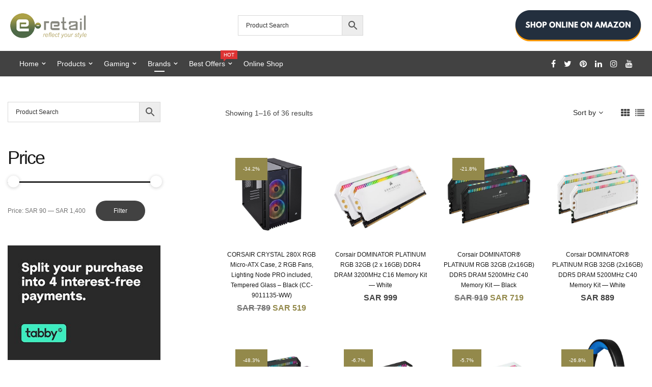

--- FILE ---
content_type: text/html; charset=UTF-8
request_url: https://www.e-retail.com/category/brand/corsair/
body_size: 32377
content:
<!DOCTYPE html>
<html lang="en-US" prefix="og: https://ogp.me/ns#">
<head>
<meta charset="UTF-8">
<!--[if IE]>
<meta http-equiv="X-UA-Compatible" content="IE=edge,chrome=1">
<![endif]-->
<meta name="viewport" content="user-scalable=no, width=device-width, initial-scale=1.0" />
<meta name="apple-mobile-web-app-capable" content="yes" />
<link rel="profile" href="http://gmpg.org/xfn/11">
<link rel="pingback" href="https://www.e-retail.com/xmlrpc.php">
<!-- Search Engine Optimization by Rank Math - https://rankmath.com/ -->
<title>Corsair | e-Retail.com</title>
<meta name="robots" content="follow, index, max-snippet:-1, max-video-preview:-1, max-image-preview:large"/>
<link rel="canonical" href="https://www.e-retail.com/category/brand/corsair/" />
<link rel="next" href="https://www.e-retail.com/category/brand/corsair/page/2/" />
<meta property="og:locale" content="en_US" />
<meta property="og:type" content="article" />
<meta property="og:title" content="Corsair | e-Retail.com" />
<meta property="og:url" content="https://www.e-retail.com/category/brand/corsair/" />
<meta property="og:site_name" content="e-Retail.com" />
<meta property="article:publisher" content="https://www.facebook.com/EretailKSA/" />
<meta name="twitter:card" content="summary_large_image" />
<meta name="twitter:title" content="Corsair | e-Retail.com" />
<meta name="twitter:site" content="@eretail3" />
<meta name="twitter:label1" content="Products" />
<meta name="twitter:data1" content="71" />
<script type="application/ld+json" class="rank-math-schema">{"@context":"https://schema.org","@graph":[{"@type":"Organization","@id":"https://www.e-retail.com/#organization","name":"e-Retail.com","sameAs":["https://www.facebook.com/EretailKSA/","https://twitter.com/eretail3"]},{"@type":"WebSite","@id":"https://www.e-retail.com/#website","url":"https://www.e-retail.com","name":"e-Retail.com","publisher":{"@id":"https://www.e-retail.com/#organization"},"inLanguage":"en-US"},{"@type":"BreadcrumbList","@id":"https://www.e-retail.com/category/brand/corsair/#breadcrumb","itemListElement":[{"@type":"ListItem","position":"1","item":{"@id":"https://www.e-retail.com","name":"Home"}},{"@type":"ListItem","position":"2","item":{"@id":"https://www.e-retail.com/category/brand/corsair/","name":"Corsair"}}]},{"@type":"CollectionPage","@id":"https://www.e-retail.com/category/brand/corsair/#webpage","url":"https://www.e-retail.com/category/brand/corsair/","name":"Corsair | e-Retail.com","isPartOf":{"@id":"https://www.e-retail.com/#website"},"inLanguage":"en-US","breadcrumb":{"@id":"https://www.e-retail.com/category/brand/corsair/#breadcrumb"}}]}</script>
<!-- /Rank Math WordPress SEO plugin -->
<link rel="alternate" type="application/rss+xml" title="e-Retail.com &raquo; Feed" href="https://www.e-retail.com/feed/" />
<link rel="alternate" type="application/rss+xml" title="e-Retail.com &raquo; Comments Feed" href="https://www.e-retail.com/comments/feed/" />
<link rel="alternate" type="application/rss+xml" title="e-Retail.com &raquo; Corsair Category Feed" href="https://www.e-retail.com/category/brand/corsair/feed/" />
<style id='wp-img-auto-sizes-contain-inline-css' type='text/css'>
img:is([sizes=auto i],[sizes^="auto," i]){contain-intrinsic-size:3000px 1500px}
/*# sourceURL=wp-img-auto-sizes-contain-inline-css */
</style>
<style id='wp-emoji-styles-inline-css' type='text/css'>
img.wp-smiley, img.emoji {
display: inline !important;
border: none !important;
box-shadow: none !important;
height: 1em !important;
width: 1em !important;
margin: 0 0.07em !important;
vertical-align: -0.1em !important;
background: none !important;
padding: 0 !important;
}
/*# sourceURL=wp-emoji-styles-inline-css */
</style>
<style id='wp-block-library-inline-css' type='text/css'>
:root{--wp-block-synced-color:#7a00df;--wp-block-synced-color--rgb:122,0,223;--wp-bound-block-color:var(--wp-block-synced-color);--wp-editor-canvas-background:#ddd;--wp-admin-theme-color:#007cba;--wp-admin-theme-color--rgb:0,124,186;--wp-admin-theme-color-darker-10:#006ba1;--wp-admin-theme-color-darker-10--rgb:0,107,160.5;--wp-admin-theme-color-darker-20:#005a87;--wp-admin-theme-color-darker-20--rgb:0,90,135;--wp-admin-border-width-focus:2px}@media (min-resolution:192dpi){:root{--wp-admin-border-width-focus:1.5px}}.wp-element-button{cursor:pointer}:root .has-very-light-gray-background-color{background-color:#eee}:root .has-very-dark-gray-background-color{background-color:#313131}:root .has-very-light-gray-color{color:#eee}:root .has-very-dark-gray-color{color:#313131}:root .has-vivid-green-cyan-to-vivid-cyan-blue-gradient-background{background:linear-gradient(135deg,#00d084,#0693e3)}:root .has-purple-crush-gradient-background{background:linear-gradient(135deg,#34e2e4,#4721fb 50%,#ab1dfe)}:root .has-hazy-dawn-gradient-background{background:linear-gradient(135deg,#faaca8,#dad0ec)}:root .has-subdued-olive-gradient-background{background:linear-gradient(135deg,#fafae1,#67a671)}:root .has-atomic-cream-gradient-background{background:linear-gradient(135deg,#fdd79a,#004a59)}:root .has-nightshade-gradient-background{background:linear-gradient(135deg,#330968,#31cdcf)}:root .has-midnight-gradient-background{background:linear-gradient(135deg,#020381,#2874fc)}:root{--wp--preset--font-size--normal:16px;--wp--preset--font-size--huge:42px}.has-regular-font-size{font-size:1em}.has-larger-font-size{font-size:2.625em}.has-normal-font-size{font-size:var(--wp--preset--font-size--normal)}.has-huge-font-size{font-size:var(--wp--preset--font-size--huge)}.has-text-align-center{text-align:center}.has-text-align-left{text-align:left}.has-text-align-right{text-align:right}.has-fit-text{white-space:nowrap!important}#end-resizable-editor-section{display:none}.aligncenter{clear:both}.items-justified-left{justify-content:flex-start}.items-justified-center{justify-content:center}.items-justified-right{justify-content:flex-end}.items-justified-space-between{justify-content:space-between}.screen-reader-text{border:0;clip-path:inset(50%);height:1px;margin:-1px;overflow:hidden;padding:0;position:absolute;width:1px;word-wrap:normal!important}.screen-reader-text:focus{background-color:#ddd;clip-path:none;color:#444;display:block;font-size:1em;height:auto;left:5px;line-height:normal;padding:15px 23px 14px;text-decoration:none;top:5px;width:auto;z-index:100000}html :where(.has-border-color){border-style:solid}html :where([style*=border-top-color]){border-top-style:solid}html :where([style*=border-right-color]){border-right-style:solid}html :where([style*=border-bottom-color]){border-bottom-style:solid}html :where([style*=border-left-color]){border-left-style:solid}html :where([style*=border-width]){border-style:solid}html :where([style*=border-top-width]){border-top-style:solid}html :where([style*=border-right-width]){border-right-style:solid}html :where([style*=border-bottom-width]){border-bottom-style:solid}html :where([style*=border-left-width]){border-left-style:solid}html :where(img[class*=wp-image-]){height:auto;max-width:100%}:where(figure){margin:0 0 1em}html :where(.is-position-sticky){--wp-admin--admin-bar--position-offset:var(--wp-admin--admin-bar--height,0px)}@media screen and (max-width:600px){html :where(.is-position-sticky){--wp-admin--admin-bar--position-offset:0px}}
/*# sourceURL=wp-block-library-inline-css */
</style><link rel='stylesheet' id='wc-blocks-style-css' href='//www.e-retail.com/wp-content/cache/wpfc-minified/1py99587/6besj.css'  media='all' />
<style id='global-styles-inline-css' type='text/css'>
:root{--wp--preset--aspect-ratio--square: 1;--wp--preset--aspect-ratio--4-3: 4/3;--wp--preset--aspect-ratio--3-4: 3/4;--wp--preset--aspect-ratio--3-2: 3/2;--wp--preset--aspect-ratio--2-3: 2/3;--wp--preset--aspect-ratio--16-9: 16/9;--wp--preset--aspect-ratio--9-16: 9/16;--wp--preset--color--black: #000000;--wp--preset--color--cyan-bluish-gray: #abb8c3;--wp--preset--color--white: #ffffff;--wp--preset--color--pale-pink: #f78da7;--wp--preset--color--vivid-red: #cf2e2e;--wp--preset--color--luminous-vivid-orange: #ff6900;--wp--preset--color--luminous-vivid-amber: #fcb900;--wp--preset--color--light-green-cyan: #7bdcb5;--wp--preset--color--vivid-green-cyan: #00d084;--wp--preset--color--pale-cyan-blue: #8ed1fc;--wp--preset--color--vivid-cyan-blue: #0693e3;--wp--preset--color--vivid-purple: #9b51e0;--wp--preset--gradient--vivid-cyan-blue-to-vivid-purple: linear-gradient(135deg,rgb(6,147,227) 0%,rgb(155,81,224) 100%);--wp--preset--gradient--light-green-cyan-to-vivid-green-cyan: linear-gradient(135deg,rgb(122,220,180) 0%,rgb(0,208,130) 100%);--wp--preset--gradient--luminous-vivid-amber-to-luminous-vivid-orange: linear-gradient(135deg,rgb(252,185,0) 0%,rgb(255,105,0) 100%);--wp--preset--gradient--luminous-vivid-orange-to-vivid-red: linear-gradient(135deg,rgb(255,105,0) 0%,rgb(207,46,46) 100%);--wp--preset--gradient--very-light-gray-to-cyan-bluish-gray: linear-gradient(135deg,rgb(238,238,238) 0%,rgb(169,184,195) 100%);--wp--preset--gradient--cool-to-warm-spectrum: linear-gradient(135deg,rgb(74,234,220) 0%,rgb(151,120,209) 20%,rgb(207,42,186) 40%,rgb(238,44,130) 60%,rgb(251,105,98) 80%,rgb(254,248,76) 100%);--wp--preset--gradient--blush-light-purple: linear-gradient(135deg,rgb(255,206,236) 0%,rgb(152,150,240) 100%);--wp--preset--gradient--blush-bordeaux: linear-gradient(135deg,rgb(254,205,165) 0%,rgb(254,45,45) 50%,rgb(107,0,62) 100%);--wp--preset--gradient--luminous-dusk: linear-gradient(135deg,rgb(255,203,112) 0%,rgb(199,81,192) 50%,rgb(65,88,208) 100%);--wp--preset--gradient--pale-ocean: linear-gradient(135deg,rgb(255,245,203) 0%,rgb(182,227,212) 50%,rgb(51,167,181) 100%);--wp--preset--gradient--electric-grass: linear-gradient(135deg,rgb(202,248,128) 0%,rgb(113,206,126) 100%);--wp--preset--gradient--midnight: linear-gradient(135deg,rgb(2,3,129) 0%,rgb(40,116,252) 100%);--wp--preset--font-size--small: 13px;--wp--preset--font-size--medium: 20px;--wp--preset--font-size--large: 36px;--wp--preset--font-size--x-large: 42px;--wp--preset--spacing--20: 0.44rem;--wp--preset--spacing--30: 0.67rem;--wp--preset--spacing--40: 1rem;--wp--preset--spacing--50: 1.5rem;--wp--preset--spacing--60: 2.25rem;--wp--preset--spacing--70: 3.38rem;--wp--preset--spacing--80: 5.06rem;--wp--preset--shadow--natural: 6px 6px 9px rgba(0, 0, 0, 0.2);--wp--preset--shadow--deep: 12px 12px 50px rgba(0, 0, 0, 0.4);--wp--preset--shadow--sharp: 6px 6px 0px rgba(0, 0, 0, 0.2);--wp--preset--shadow--outlined: 6px 6px 0px -3px rgb(255, 255, 255), 6px 6px rgb(0, 0, 0);--wp--preset--shadow--crisp: 6px 6px 0px rgb(0, 0, 0);}:where(.is-layout-flex){gap: 0.5em;}:where(.is-layout-grid){gap: 0.5em;}body .is-layout-flex{display: flex;}.is-layout-flex{flex-wrap: wrap;align-items: center;}.is-layout-flex > :is(*, div){margin: 0;}body .is-layout-grid{display: grid;}.is-layout-grid > :is(*, div){margin: 0;}:where(.wp-block-columns.is-layout-flex){gap: 2em;}:where(.wp-block-columns.is-layout-grid){gap: 2em;}:where(.wp-block-post-template.is-layout-flex){gap: 1.25em;}:where(.wp-block-post-template.is-layout-grid){gap: 1.25em;}.has-black-color{color: var(--wp--preset--color--black) !important;}.has-cyan-bluish-gray-color{color: var(--wp--preset--color--cyan-bluish-gray) !important;}.has-white-color{color: var(--wp--preset--color--white) !important;}.has-pale-pink-color{color: var(--wp--preset--color--pale-pink) !important;}.has-vivid-red-color{color: var(--wp--preset--color--vivid-red) !important;}.has-luminous-vivid-orange-color{color: var(--wp--preset--color--luminous-vivid-orange) !important;}.has-luminous-vivid-amber-color{color: var(--wp--preset--color--luminous-vivid-amber) !important;}.has-light-green-cyan-color{color: var(--wp--preset--color--light-green-cyan) !important;}.has-vivid-green-cyan-color{color: var(--wp--preset--color--vivid-green-cyan) !important;}.has-pale-cyan-blue-color{color: var(--wp--preset--color--pale-cyan-blue) !important;}.has-vivid-cyan-blue-color{color: var(--wp--preset--color--vivid-cyan-blue) !important;}.has-vivid-purple-color{color: var(--wp--preset--color--vivid-purple) !important;}.has-black-background-color{background-color: var(--wp--preset--color--black) !important;}.has-cyan-bluish-gray-background-color{background-color: var(--wp--preset--color--cyan-bluish-gray) !important;}.has-white-background-color{background-color: var(--wp--preset--color--white) !important;}.has-pale-pink-background-color{background-color: var(--wp--preset--color--pale-pink) !important;}.has-vivid-red-background-color{background-color: var(--wp--preset--color--vivid-red) !important;}.has-luminous-vivid-orange-background-color{background-color: var(--wp--preset--color--luminous-vivid-orange) !important;}.has-luminous-vivid-amber-background-color{background-color: var(--wp--preset--color--luminous-vivid-amber) !important;}.has-light-green-cyan-background-color{background-color: var(--wp--preset--color--light-green-cyan) !important;}.has-vivid-green-cyan-background-color{background-color: var(--wp--preset--color--vivid-green-cyan) !important;}.has-pale-cyan-blue-background-color{background-color: var(--wp--preset--color--pale-cyan-blue) !important;}.has-vivid-cyan-blue-background-color{background-color: var(--wp--preset--color--vivid-cyan-blue) !important;}.has-vivid-purple-background-color{background-color: var(--wp--preset--color--vivid-purple) !important;}.has-black-border-color{border-color: var(--wp--preset--color--black) !important;}.has-cyan-bluish-gray-border-color{border-color: var(--wp--preset--color--cyan-bluish-gray) !important;}.has-white-border-color{border-color: var(--wp--preset--color--white) !important;}.has-pale-pink-border-color{border-color: var(--wp--preset--color--pale-pink) !important;}.has-vivid-red-border-color{border-color: var(--wp--preset--color--vivid-red) !important;}.has-luminous-vivid-orange-border-color{border-color: var(--wp--preset--color--luminous-vivid-orange) !important;}.has-luminous-vivid-amber-border-color{border-color: var(--wp--preset--color--luminous-vivid-amber) !important;}.has-light-green-cyan-border-color{border-color: var(--wp--preset--color--light-green-cyan) !important;}.has-vivid-green-cyan-border-color{border-color: var(--wp--preset--color--vivid-green-cyan) !important;}.has-pale-cyan-blue-border-color{border-color: var(--wp--preset--color--pale-cyan-blue) !important;}.has-vivid-cyan-blue-border-color{border-color: var(--wp--preset--color--vivid-cyan-blue) !important;}.has-vivid-purple-border-color{border-color: var(--wp--preset--color--vivid-purple) !important;}.has-vivid-cyan-blue-to-vivid-purple-gradient-background{background: var(--wp--preset--gradient--vivid-cyan-blue-to-vivid-purple) !important;}.has-light-green-cyan-to-vivid-green-cyan-gradient-background{background: var(--wp--preset--gradient--light-green-cyan-to-vivid-green-cyan) !important;}.has-luminous-vivid-amber-to-luminous-vivid-orange-gradient-background{background: var(--wp--preset--gradient--luminous-vivid-amber-to-luminous-vivid-orange) !important;}.has-luminous-vivid-orange-to-vivid-red-gradient-background{background: var(--wp--preset--gradient--luminous-vivid-orange-to-vivid-red) !important;}.has-very-light-gray-to-cyan-bluish-gray-gradient-background{background: var(--wp--preset--gradient--very-light-gray-to-cyan-bluish-gray) !important;}.has-cool-to-warm-spectrum-gradient-background{background: var(--wp--preset--gradient--cool-to-warm-spectrum) !important;}.has-blush-light-purple-gradient-background{background: var(--wp--preset--gradient--blush-light-purple) !important;}.has-blush-bordeaux-gradient-background{background: var(--wp--preset--gradient--blush-bordeaux) !important;}.has-luminous-dusk-gradient-background{background: var(--wp--preset--gradient--luminous-dusk) !important;}.has-pale-ocean-gradient-background{background: var(--wp--preset--gradient--pale-ocean) !important;}.has-electric-grass-gradient-background{background: var(--wp--preset--gradient--electric-grass) !important;}.has-midnight-gradient-background{background: var(--wp--preset--gradient--midnight) !important;}.has-small-font-size{font-size: var(--wp--preset--font-size--small) !important;}.has-medium-font-size{font-size: var(--wp--preset--font-size--medium) !important;}.has-large-font-size{font-size: var(--wp--preset--font-size--large) !important;}.has-x-large-font-size{font-size: var(--wp--preset--font-size--x-large) !important;}
/*# sourceURL=global-styles-inline-css */
</style>
<style id='classic-theme-styles-inline-css' type='text/css'>
/*! This file is auto-generated */
.wp-block-button__link{color:#fff;background-color:#32373c;border-radius:9999px;box-shadow:none;text-decoration:none;padding:calc(.667em + 2px) calc(1.333em + 2px);font-size:1.125em}.wp-block-file__button{background:#32373c;color:#fff;text-decoration:none}
/*# sourceURL=/wp-includes/css/classic-themes.min.css */
</style>
<style>.wpcf7 .screen-reader-response {
position: absolute;
overflow: hidden;
clip: rect(1px, 1px, 1px, 1px);
clip-path: inset(50%);
height: 1px;
width: 1px;
margin: -1px;
padding: 0;
border: 0;
word-wrap: normal !important;
}
.wpcf7 .hidden-fields-container {
display: none;
}
.wpcf7 form .wpcf7-response-output {
margin: 2em 0.5em 1em;
padding: 0.2em 1em;
border: 2px solid #00a0d2; }
.wpcf7 form.init .wpcf7-response-output,
.wpcf7 form.resetting .wpcf7-response-output,
.wpcf7 form.submitting .wpcf7-response-output {
display: none;
}
.wpcf7 form.sent .wpcf7-response-output {
border-color: #46b450; }
.wpcf7 form.failed .wpcf7-response-output,
.wpcf7 form.aborted .wpcf7-response-output {
border-color: #dc3232; }
.wpcf7 form.spam .wpcf7-response-output {
border-color: #f56e28; }
.wpcf7 form.invalid .wpcf7-response-output,
.wpcf7 form.unaccepted .wpcf7-response-output,
.wpcf7 form.payment-required .wpcf7-response-output {
border-color: #ffb900; }
.wpcf7-form-control-wrap {
position: relative;
}
.wpcf7-not-valid-tip {
color: #dc3232; font-size: 1em;
font-weight: normal;
display: block;
}
.use-floating-validation-tip .wpcf7-not-valid-tip {
position: relative;
top: -2ex;
left: 1em;
z-index: 100;
border: 1px solid #dc3232;
background: #fff;
padding: .2em .8em;
width: 24em;
}
.wpcf7-list-item {
display: inline-block;
margin: 0 0 0 1em;
}
.wpcf7-list-item-label::before,
.wpcf7-list-item-label::after {
content: " ";
}
.wpcf7-spinner {
visibility: hidden;
display: inline-block;
background-color: #23282d; opacity: 0.75;
width: 24px;
height: 24px;
border: none;
border-radius: 100%;
padding: 0;
margin: 0 24px;
position: relative;
}
form.submitting .wpcf7-spinner {
visibility: visible;
}
.wpcf7-spinner::before {
content: '';
position: absolute;
background-color: #fbfbfc; top: 4px;
left: 4px;
width: 6px;
height: 6px;
border: none;
border-radius: 100%;
transform-origin: 8px 8px;
animation-name: spin;
animation-duration: 1000ms;
animation-timing-function: linear;
animation-iteration-count: infinite;
}
@media (prefers-reduced-motion: reduce) {
.wpcf7-spinner::before {
animation-name: blink;
animation-duration: 2000ms;
}
}
@keyframes spin {
from {
transform: rotate(0deg);
}
to {
transform: rotate(360deg);
}
}
@keyframes blink {
from {
opacity: 0;
}
50% {
opacity: 1;
}
to {
opacity: 0;
}
}
.wpcf7 [inert] {
opacity: 0.5;
}
.wpcf7 input[type="file"] {
cursor: pointer;
}
.wpcf7 input[type="file"]:disabled {
cursor: default;
}
.wpcf7 .wpcf7-submit:disabled {
cursor: not-allowed;
}
.wpcf7 input[type="url"],
.wpcf7 input[type="email"],
.wpcf7 input[type="tel"] {
direction: ltr;
}
.wpcf7-reflection > output {
display: list-item;
list-style: none;
}
.wpcf7-reflection > output[hidden] {
display: none;
}</style>
<link rel='stylesheet' id='image-hover-effects-css-css' href='//www.e-retail.com/wp-content/cache/wpfc-minified/mn4cjqc1/6besj.css'  media='all' />
<style>.blink_me {
animation: blinker 0.5s linear infinite;
font-size: 15px;
}
@keyframes blinker {  
50% { opacity: 0; }
} .mega-info-list li:first-child{
padding-top: 0px !important;
}</style>
<link rel='stylesheet' id='font-awesome-latest-css' href='//www.e-retail.com/wp-content/cache/wpfc-minified/8jr1gekk/6besj.css'  media='all' />
<style id='woocommerce-inline-inline-css' type='text/css'>
.woocommerce form .form-row .required { visibility: visible; }
/*# sourceURL=woocommerce-inline-inline-css */
</style>
<link rel='stylesheet' id='aws-pro-style-css' href='//www.e-retail.com/wp-content/cache/wpfc-minified/9l7evjpr/6besj.css'  media='all' />
<link rel='stylesheet' id='lahfb-frontend-styles-css' href='//www.e-retail.com/wp-content/cache/wpfc-minified/qk4yakye/6besj.css'  media='all' />
<link rel='stylesheet' id='font-awesome-css' href='//www.e-retail.com/wp-content/cache/wpfc-minified/7vixwkbt/6besj.css'  media='all' />
<style id='font-awesome-inline-css' type='text/css'>
@font-face{
font-family: 'FontAwesome';
src: url('//www.e-retail.com/wp-content/themes/zuka/assets/fonts/fontawesome-webfont.eot');
src: url('//www.e-retail.com/wp-content/themes/zuka/assets/fonts/fontawesome-webfont.eot') format('embedded-opentype'),
url('//www.e-retail.com/wp-content/themes/zuka/assets/fonts/fontawesome-webfont.woff2') format('woff2'),
url('//www.e-retail.com/wp-content/themes/zuka/assets/fonts/fontawesome-webfont.woff') format('woff'),
url('//www.e-retail.com/wp-content/themes/zuka/assets/fonts/fontawesome-webfont.ttf') format('truetype'),
url('//www.e-retail.com/wp-content/themes/zuka/assets/fonts/fontawesome-webfont.svg') format('svg');
font-weight:normal;
font-style:normal
}
/*# sourceURL=font-awesome-inline-css */
</style>
<link rel='stylesheet' id='animate-css-css' href='//www.e-retail.com/wp-content/cache/wpfc-minified/2de3i821/6besj.css'  media='all' />
<link rel='stylesheet' id='zuka-theme-css' href='//www.e-retail.com/wp-content/cache/wpfc-minified/kyl7k5p9/6besj.css'  media='all' />
<style id='zuka-theme-inline-css' type='text/css'>
.site-loading .la-image-loading {opacity: 1;visibility: visible}.la-image-loading.spinner-custom .content {width: 100px;margin-top: -50px;height: 100px;margin-left: -50px;text-align: center}.la-image-loading.spinner-custom .content img {width: auto;margin: 0 auto}.site-loading #page.site {opacity: 0;transition: all .3s ease-in-out}#page.site {opacity: 1}.la-image-loading {opacity: 0;position: fixed;z-index: 999999;left: 0;top: 0;right: 0;bottom: 0;background: #fff;overflow: hidden;transition: all .3s ease-in-out;-webkit-transition: all .3s ease-in-out;visibility: hidden}.la-image-loading .content {position: absolute;width: 50px;height: 50px;top: 50%;left: 50%;margin-left: -25px;margin-top: -25px}.la-loader.spinner1 {width: 40px;height: 40px;margin: 5px;display: block;box-shadow: 0 0 20px 0 rgba(0, 0, 0, 0.15);-webkit-box-shadow: 0 0 20px 0 rgba(0, 0, 0, 0.15);-webkit-animation: la-rotateplane 1.2s infinite ease-in-out;animation: la-rotateplane 1.2s infinite ease-in-out;border-radius: 3px;-moz-border-radius: 3px;-webkit-border-radius: 3px}.la-loader.spinner2 {width: 40px;height: 40px;margin: 5px;box-shadow: 0 0 20px 0 rgba(0, 0, 0, 0.15);-webkit-box-shadow: 0 0 20px 0 rgba(0, 0, 0, 0.15);border-radius: 100%;-webkit-animation: la-scaleout 1.0s infinite ease-in-out;animation: la-scaleout 1.0s infinite ease-in-out}.la-loader.spinner3 {margin: 15px 0 0 -10px;width: 70px;text-align: center}.la-loader.spinner3 [class*="bounce"] {width: 18px;height: 18px;box-shadow: 0 0 20px 0 rgba(0, 0, 0, 0.15);-webkit-box-shadow: 0 0 20px 0 rgba(0, 0, 0, 0.15);border-radius: 100%;display: inline-block;-webkit-animation: la-bouncedelay 1.4s infinite ease-in-out;animation: la-bouncedelay 1.4s infinite ease-in-out;-webkit-animation-fill-mode: both;animation-fill-mode: both}.la-loader.spinner3 .bounce1 {-webkit-animation-delay: -.32s;animation-delay: -.32s}.la-loader.spinner3 .bounce2 {-webkit-animation-delay: -.16s;animation-delay: -.16s}.la-loader.spinner4 {margin: 5px;width: 40px;height: 40px;text-align: center;-webkit-animation: la-rotate 2.0s infinite linear;animation: la-rotate 2.0s infinite linear}.la-loader.spinner4 [class*="dot"] {width: 60%;height: 60%;display: inline-block;position: absolute;top: 0;border-radius: 100%;-webkit-animation: la-bounce 2.0s infinite ease-in-out;animation: la-bounce 2.0s infinite ease-in-out;box-shadow: 0 0 20px 0 rgba(0, 0, 0, 0.15);-webkit-box-shadow: 0 0 20px 0 rgba(0, 0, 0, 0.15)}.la-loader.spinner4 .dot2 {top: auto;bottom: 0;-webkit-animation-delay: -1.0s;animation-delay: -1.0s}.la-loader.spinner5 {margin: 5px;width: 40px;height: 40px}.la-loader.spinner5 div {width: 33%;height: 33%;float: left;-webkit-animation: la-cubeGridScaleDelay 1.3s infinite ease-in-out;animation: la-cubeGridScaleDelay 1.3s infinite ease-in-out}.la-loader.spinner5 div:nth-child(1), .la-loader.spinner5 div:nth-child(5), .la-loader.spinner5 div:nth-child(9) {-webkit-animation-delay: .2s;animation-delay: .2s}.la-loader.spinner5 div:nth-child(2), .la-loader.spinner5 div:nth-child(6) {-webkit-animation-delay: .3s;animation-delay: .3s}.la-loader.spinner5 div:nth-child(3) {-webkit-animation-delay: .4s;animation-delay: .4s}.la-loader.spinner5 div:nth-child(4), .la-loader.spinner5 div:nth-child(8) {-webkit-animation-delay: .1s;animation-delay: .1s}.la-loader.spinner5 div:nth-child(7) {-webkit-animation-delay: 0s;animation-delay: 0s}@-webkit-keyframes la-rotateplane {0% {-webkit-transform: perspective(120px)}50% {-webkit-transform: perspective(120px) rotateY(180deg)}100% {-webkit-transform: perspective(120px) rotateY(180deg) rotateX(180deg)}}@keyframes la-rotateplane {0% {transform: perspective(120px) rotateX(0deg) rotateY(0deg)}50% {transform: perspective(120px) rotateX(-180.1deg) rotateY(0deg)}100% {transform: perspective(120px) rotateX(-180deg) rotateY(-179.9deg)}}@-webkit-keyframes la-scaleout {0% {-webkit-transform: scale(0)}100% {-webkit-transform: scale(1);opacity: 0}}@keyframes la-scaleout {0% {transform: scale(0);-webkit-transform: scale(0)}100% {transform: scale(1);-webkit-transform: scale(1);opacity: 0}}@-webkit-keyframes la-bouncedelay {0%, 80%, 100% {-webkit-transform: scale(0)}40% {-webkit-transform: scale(1)}}@keyframes la-bouncedelay {0%, 80%, 100% {transform: scale(0)}40% {transform: scale(1)}}@-webkit-keyframes la-rotate {100% {-webkit-transform: rotate(360deg)}}@keyframes la-rotate {100% {transform: rotate(360deg);-webkit-transform: rotate(360deg)}}@-webkit-keyframes la-bounce {0%, 100% {-webkit-transform: scale(0)}50% {-webkit-transform: scale(1)}}@keyframes la-bounce {0%, 100% {transform: scale(0)}50% {transform: scale(1)}}@-webkit-keyframes la-cubeGridScaleDelay {0% {-webkit-transform: scale3d(1, 1, 1)}35% {-webkit-transform: scale3d(0, 0, 1)}70% {-webkit-transform: scale3d(1, 1, 1)}100% {-webkit-transform: scale3d(1, 1, 1)}}@keyframes la-cubeGridScaleDelay {0% {transform: scale3d(1, 1, 1)}35% {transform: scale3d(0, 0, 1)}70% {transform: scale3d(1, 1, 1)}100% {transform: scale3d(1, 1, 1)}}.la-loader.spinner1, .la-loader.spinner2, .la-loader.spinner3 [class*="bounce"], .la-loader.spinner4 [class*="dot"], .la-loader.spinner5 div{background-color: #93894b}.show-when-logged{display: none !important}.section-page-header{color: #737373;background-repeat: repeat;background-position: left top}.section-page-header .page-title{color: #282828}.section-page-header a{color: #282828}.section-page-header a:hover{color: #dc0109}.section-page-header .page-header-inner{padding-top: 25px;padding-bottom: 25px}@media(min-width: 768px){.section-page-header .page-header-inner{padding-top: 25px;padding-bottom: 25px}}@media(min-width: 992px){.section-page-header .page-header-inner{padding-top: 30px;padding-bottom: 35px}}@media(min-width: 1440px){.section-page-header .page-header-inner{padding-top: 40px;padding-bottom: 40px}}.site-main{}body.zuka-body{font-size: 12px;background-repeat: repeat;background-position: left top}body.zuka-body.body-boxed #page.site{width: 2000px;max-width: 100%;margin-left: auto;margin-right: auto;background-repeat: repeat;background-position: left top}body.zuka-body.body-boxed .site-header .site-header-inner{max-width: 2000px}body.zuka-body.body-boxed .site-header.is-sticky .site-header-inner{left: calc( (100% - 2000px)/2 );left: -webkit-calc( (100% - 2000px)/2 )}#masthead_aside,.site-header .site-header-inner{background-repeat: repeat;background-position: left top;background-attachment: scroll;background-color: #fff}.enable-header-transparency .site-header:not(.is-sticky) .site-header-inner{background-repeat: repeat;background-position: left top;background-attachment: scroll;background-color: rgba(0,0,0,0)}.footer-top{background-repeat: repeat;background-position: left top;background-color: #545454;padding-top:30px}.open-newsletter-popup .lightcase-inlineWrap{background-repeat: repeat;background-position: left top}.header-v6 #masthead_aside .mega-menu > li > a,.header-v7 #header_aside .mega-menu > li > a,.site-main-nav .main-menu > li > a{font-size: 10px}.mega-menu .popup{font-size: 10px}.mega-menu .mm-popup-wide .inner > ul.sub-menu > li li > a,.mega-menu .mm-popup-narrow li.menu-item > a{font-size: 10px}.mega-menu .mm-popup-wide .inner > ul.sub-menu > li > a{font-size: 10px}.site-header .site-branding a{height: 100px;line-height: 100px}.site-header .header-component-inner{padding-top: 30px;padding-bottom: 30px}.site-header .header-main .la_com_action--dropdownmenu .menu,.site-header .mega-menu > li > .popup{margin-top: 50px}.site-header .header-main .la_com_action--dropdownmenu:hover .menu,.site-header .mega-menu > li:hover > .popup{margin-top: 30px}.site-header.is-sticky .site-branding a{height: 80px;line-height: 80px}.site-header.is-sticky .header-component-inner{padding-top: 20px;padding-bottom: 20px}.site-header.is-sticky .header-main .la_com_action--dropdownmenu .menu,.site-header.is-sticky .mega-menu > li > .popup{margin-top: 40px}.site-header.is-sticky .header-main .la_com_action--dropdownmenu:hover .menu,.site-header.is-sticky .mega-menu > li:hover > .popup{margin-top: 20px}@media(max-width: 1300px) and (min-width: 992px){.site-header .site-branding a{height: 100px;line-height: 100px}.site-header .header-component-inner{padding-top: 30px;padding-bottom: 30px}.site-header .header-main .la_com_action--dropdownmenu .menu,.site-header .mega-menu > li > .popup{margin-top: 50px}.site-header .header-main .la_com_action--dropdownmenu:hover .menu,.site-header .mega-menu > li:hover > .popup{margin-top: 30px}.site-header.is-sticky .site-branding a{height: 80px;line-height: 80px}.site-header.is-sticky .header-component-inner{padding-top: 20px;padding-bottom: 20px}.site-header.is-sticky .header-main .la_com_action--dropdownmenu .menu,.site-header.is-sticky .mega-menu > li > .popup{margin-top: 40px}.site-header.is-sticky .header-main .la_com_action--dropdownmenu:hover .menu,.site-header.is-sticky .mega-menu > li:hover > .popup{margin-top: 20px}}@media(max-width: 991px){.site-header-mobile .site-branding a{height: 70px;line-height: 70px}.site-header-mobile .header-component-inner{padding-top: 15px;padding-bottom: 15px}.site-header-mobile.is-sticky .site-branding a{height: 70px;line-height: 70px}.site-header-mobile.is-sticky .header-component-inner{padding-top: 15px;padding-bottom: 15px}}.header-v5 #masthead_aside{background-repeat: repeat;background-position: left top;background-attachment: scroll;background-color: #fff}.header-v5.enable-header-transparency #masthead_aside{background-repeat: repeat;background-position: left top;background-attachment: scroll;background-color: rgba(0,0,0,0)}.widget_recent_entries .pr-item .pr-item--right a, .heading-header-2 span, .showposts-loop .entry-title, .showposts-loop.grid-slider .loop__item__info .entry-title, .showposts-loop.grid-6 .loop__item__info .entry-title, .showposts-loop.grid-4 .loop__item__info .entry-title, .single_post_item--title .entry-title, .single_post_quote_wrap .quote-wrapper .format-content, .la_testimonials--style-2 .loop__item__desc, .la_testimonials--style-3 .loop__item__desc, .la_testimonials--style-4 .loop__item__desc, .la_testimonials--style-5 .loop__item__desc, .la_testimonials--style-7 .loop__item__desc, .la_testimonials--style-9 .loop__item__desc, .la-sc-icon-boxes.icon-type-number .type-number, .member--style-1 .loop__item__meta, .member--style-2 .member__item__role, .la-newsletter-popup h4, .la-blockquote.style-2 p, .la-blockquote.style-3 p, .products-grid-3 .product_item--info .product_item--title, .home_06_tab_product .vc_tta-tabs-list li a, blockquote:not(.la-blockquote),.la_testimonials--style-1 .loop__item__desc,.la_testimonials--style-1 .testimonial_item--role,.la_testimonials--style-8 .loop__item__desc,.elm-countdown.elm-countdown-style-3 .countdown-period,.elm-countdown.elm-countdown-style-4 .countdown-period,.la-blockquote.style-4 p,.three-font-family,.highlight-font-family {font-family: "Arial", "Helvetica Neue", Arial, sans-serif}h1,.h1, h2,.h2, h3,.h3, h4,.h4, h5,.h5, h6,.h6, .la-service-box.service-type-3 .b-title1, .heading-font-family {font-family: "Arial", "Helvetica Neue", Arial, sans-serif}body, .heading-header-2 span span, .la-blockquote.style-1 footer, .blog-custom-home-10 .showposts-loop .loop__item__info .entry-title, blockquote:not(.la-blockquote) cite {font-family: "Arial", "Helvetica Neue", Arial, sans-serif}.background-color-primary, .slick__nav_style1 .slick-slider .slick-arrow:hover, .item--link-overlay:before, .slick-arrow.circle-border:hover, .lahfb-nav-wrap #nav > li.menu-item > a:before, .lahfb-nav-wrap #nav li.mega ul.sub-menu ul.mm-mega-ul > li > a:before, .lahfb-header-woo-cart-toggle .la-cart-modal-icon .header-cart-count-icon, #lastudio-header-builder .search-icon-primary.lahfb-search form:before, .dl-menu .tip.hot,.mega-menu .tip.hot,.menu .tip.hot, .showposts-loop.grid-slider .btn-readmore:hover, .comment-form .form-submit input:hover, .la_testimonials--style-4 .loop__item__desc:after, .pf-default.pf-style-1 .loop__item__info:after, .pf-default.pf-style-2 .loop__item__info, .pf-default.pf-style-4 .loop__item__info:after, .pf-default.pf-style-5 .loop__item__thumbnail--linkoverlay:before, .member--style-3 .member__item .item--social a:hover, .member--style-3 .loop__item__info2 .loop__item__meta:before, .member--style-4 .loop__item__thumbnail .item--social a:hover, .member--style-7 .loop__item__thumbnail .item--social a:hover, .pricing.style-1:hover .pricing__action a, .pricing.style-4:hover .pricing__action a, .pricing.style-5:hover .pricing__action a, .la-banner-box .banner--btn:hover, .woocommerce > .return-to-shop .button:hover, .la-newsletter-popup .yikes-easy-mc-form .yikes-easy-mc-submit-button:hover, .la_hotspot_sc[data-style="color_pulse"] .la_hotspot, .la_hotspot_sc .la_hotspot_wrap .nttip, .single-release-content .lastudio-release-buttons .lastudio-release-button a, .social-media-link.style-round a:hover, .social-media-link.style-square a:hover, .social-media-link.style-circle a:hover, .social-media-link.style-outline a:hover, .social-media-link.style-circle-outline a:hover, .wpcf7-submit:hover, .la-timeline-wrap.style-1 .timeline-block .timeline-dot, .product_item--info .elm-countdown .countdown-row, .products-list .product_item .product_item--thumbnail .product_item--action .quickview:hover,.products-list.products-list-special_1 .product_item--info .button:hover,.products-grid-3 .product_item_thumbnail_action .button:hover,.products-grid-2 .product_item_thumbnail_action .button:hover,.products-grid-1 .product_item_thumbnail_action .button:hover, .products-grid-3 .product_item_thumbnail_action .button.ajax_add_to_cart:hover, .products-grid-2 .product_item--action .button.add_to_cart_button, .woocommerce.special_offers .product_item--info .la-custom-badge, .la-woo-product-gallery > .woocommerce-product-gallery__trigger, .product--summary .single_add_to_cart_button:hover, .product--summary .add_compare:hover,.product--summary .add_wishlist:hover, .woocommerce-MyAccount-navigation li:hover a, .woocommerce-MyAccount-navigation li.is-active a, .registration-form .button, .socials-color a:hover, .home_05_banner_06.la-banner-box .banner--btn,.home_05_banner_3.la-banner-box .banner--btn,.home_05_banner_1.la-banner-box .banner--btn, .home_04_banner_slider_01 .slick-slider .slick-arrow:hover, .home_04_banner_slider_02 .slick-slider .slick-arrow:hover, .title-custom-deal, .heading_custom_blog_popular, .page-links > span:not(.page-links-title), .page-links > a:hover, .la-custom-badge, .calendar_wrap #today {background-color: #93894b}.background-color-secondary, .la-pagination ul .page-numbers.current, .la-pagination ul .page-numbers:hover, .slick-slider .slick-dots button, .wc-toolbar .wc-ordering ul li:hover a, .wc-toolbar .wc-ordering ul li.active a, .widget_layered_nav.widget_layered_nav--borderstyle li:hover a, .widget_layered_nav.widget_layered_nav--borderstyle li.active a, .comment-form .form-submit input, .pf-default.pf-style-3 .loop__item__info:after, .pricing.style-1 .pricing__action a, .woocommerce > .return-to-shop .button, .la-newsletter-popup .yikes-easy-mc-form .yikes-easy-mc-submit-button, .single-release-content .lastudio-release-buttons .lastudio-release-button a:hover, .social-media-link.style-round a, .social-media-link.style-square a, .social-media-link.style-circle a, .product--summary .single_add_to_cart_button {background-color: #424242}.background-color-secondary, .socials-color a {background-color: #a3a3a3}.background-color-body {background-color: #737373}.background-color-border, .showposts-loop.showposts-list.list-2 .loop__item__meta__middle:before, .custom-product-wrap .block_heading--title span:after {background-color: #cdcdcd}.showposts-loop.grid-slider .loop__item__inner, .la-woo-thumbs .la-thumb.slick-current.slick-active, #navigation_carousel_home1 button:hover {background-color: #181818}.la__tta .tab--2 .vc_tta-tabs-list li a:hover, .la__tta .tab--2 .vc_tta-tabs-list .vc_active a,.products-list.products-list-special_1 .product_item--info .elm-countdown .countdown-row, .home_09_banner_top.la-banner-box .banner--btn:hover {background-color: #0A9400}.home_05_banner_2.la-banner-box .banner--btn {background-color: #1C34AE}a:hover, .elm-loadmore-ajax a:hover, .search-form .search-button:hover, .slick-slider .slick-dots li:hover span,.slick-slider .slick-dots .slick-active span, .slick-slider .slick-arrow:hover,.la-slick-nav .slick-arrow:hover, .vertical-style ul li:hover a, .vertical-style ul li.active a, .widget.widget_product_tag_cloud a.active,.widget.widget_product_tag_cloud .active a,.widget.product-sort-by .active a,.widget.widget_layered_nav .active a,.widget.la-price-filter-list .active a, .product_list_widget a:hover, .lahfb-wrap .lahfb-nav-wrap #nav li.current ul li a:hover,.lahfb-wrap .lahfb-nav-wrap #nav ul.sub-menu li.current > a,.lahfb-wrap .lahfb-nav-wrap #nav ul li.menu-item:hover > a, #header_aside .btn-aside-toggle:hover, .dl-menu .tip.hot .tip-arrow:before,.mega-menu .tip.hot .tip-arrow:before,.menu .tip.hot .tip-arrow:before, .site-footer .social-media-link.style-default a i:hover, .showposts-loop.showposts-list .btn-readmore:hover, .showposts-loop.showposts-list.list-2 .loop__item__meta__top, .showposts-loop.showposts-list.list-3 .blog_item--category-link, .showposts-loop.grid-slider .loop__item__meta__top, .showposts-loop.grid-6 .loop__item__meta__top, .showposts-loop.grid-4 .loop__item__meta__top, .showposts-loop.grid-6 .btn-readmore:hover, .showposts-loop.grid-4 .btn-readmore:hover, .showposts-loop.grid-5 .loop__item__meta__top, .single-post-detail .loop__item__termlink, .post-navigation .nav-links .blog_pn_nav-text:hover,.post-navigation .nav-links .blog_pn_nav-title:hover, .la_testimonials--style-2 .entry-title, .la_testimonials--style-3 .entry-title, ul.list-icon-checked li:before,ol.list-icon-checked li:before,.list-icon-checked .wpb_wrapper > ol li:before,.list-icon-checked .wpb_wrapper > ul li:before, ul.list-icon-checked2 li:before,ol.list-icon-checked2 li:before,.list-icon-checked2 .wpb_wrapper > ol li:before,.list-icon-checked2 .wpb_wrapper > ul li:before, ul.list-icon-dots li:before,ol.list-icon-dots li:before,.list-icon-dots .wpb_wrapper > ol li:before,.list-icon-dots .wpb_wrapper > ul li:before, .ul_list__margin ul li:before, .vc_custom_heading.heading__button a:hover, .vc_custom_heading.heading__button2 a:hover, .member--style-3 .member__item .entry-title a:hover, .member--style-5 .entry-title, .member--style-7 .loop__item__meta, .wpb-js-composer .la__tta .vc_active .vc_tta-panel-heading .vc_tta-panel-title, .la__tta .tab--5 .elm-loadmore-ajax a:hover, .la__ttaac > .vc_tta.accordion--1 .vc_tta-panel.vc_active .vc_tta-title-text, .la-service-box.service-type-4 .box-inner:hover .b-title1, .easy_mc__style1 .yikes-easy-mc-form .yikes-easy-mc-submit-button:hover, .easy_mc__style3 .yikes-easy-mc-form .yikes-easy-mc-submit-button:hover, .la-lists-icon .la-sc-icon-item > span, ul.list-dots.primary > li:before,ul.list-checked.primary > li:before, body .vc_toggle.vc_toggle_default.vc_toggle_active .vc_toggle_title h4, .la-timeline-wrap.style-1 .timeline-block .timeline-subtitle, .product_item--thumbnail .elm-countdown .countdown-amount, .product_item .price ins, .product--summary .social--sharing a:hover, .cart-collaterals .woocommerce-shipping-calculator .button:hover,.cart-collaterals .la-coupon .button:hover, #customer_login .woocommerce-privacy-policy-text a, p.lost_password, .home_01_banner_slide .la-banner-box .banner--btn:hover, .home_03_banner_style.la-banner-box .banner--btn:hover, .home_05_box_product_top .products-grid .product_item .price .amount, .home_04_banner_slider_01 .slick-slider .slick-arrow:hover, .home_04_banner_slider_02 .slick-slider .slick-arrow:hover, .header-vdefault .loop__item__meta__top .loop__item__termlink a {color: #93894b}.text-color-primary {color: #93894b !important}.slick-arrow.circle-border:hover, .swatch-wrapper:hover, .swatch-wrapper.selected, .showposts-loop.grid-slider .btn-readmore:hover, .vc_custom_heading.heading__button a:hover, .member--style-2 .loop__item__thumbnail:after, .la__tta .tab--5 .elm-loadmore-ajax a:hover, .la-banner-box .banner--btn:hover, .la-service-box.service-type-4 .box-inner:hover, .social-media-link.style-outline a:hover, .social-media-link.style-circle-outline a:hover, .products-list.products-list-special_1 > li.product_item:nth-child(1) .product_item--info .add_to_cart_button:hover, .products-grid-3 .product_item_thumbnail_action .button.ajax_add_to_cart:hover, .products-grid-2 .product_item--action .button.add_to_cart_button, .home_05_banner_06.la-banner-box .banner--btn,.home_05_banner_3.la-banner-box .banner--btn,.home_05_banner_1.la-banner-box .banner--btn, .home_10_banner_top.la-banner-box .banner--btn:hover {border-color: #93894b}.border-color-primary {border-color: #93894b !important}.border-top-color-primary {border-top-color: #93894b !important}.border-bottom-color-primary {border-bottom-color: #93894b !important}.border-left-color-primary {border-left-color: #93894b !important}.border-right-color-primary {border-right-color: #93894b !important}.text-color-six {color: #1C34AE !important}.home_05_banner_2.la-banner-box .banner--btn {border-color: #1C34AE}.border-color-six {border-color: #1C34AE !important}.border-top-color-six {border-top-color: #1C34AE !important}.border-bottom-color-six {border-bottom-color: #1C34AE !important}.border-left-color-six {border-left-color: #1C34AE !important}.border-right-color-six {border-right-color: #1C34AE !important}.text-color-five {color: #4C3891 !important}.border-color-five {border-color: #4C3891 !important}.border-top-color-five {border-top-color: #4C3891 !important}.border-bottom-color-five {border-bottom-color: #4C3891 !important}.border-left-color-five {border-left-color: #4C3891 !important}.border-right-color-five {border-right-color: #4C3891 !important}.box-banner:hover .b-title {color: #0A9400}.text-color-four {color: #0A9400 !important}.la__tta .tab--2 .vc_tta-tabs-list li a:hover, .la__tta .tab--2 .vc_tta-tabs-list .vc_active a, .home_09_banner_top.la-banner-box .banner--btn:hover {border-color: #0A9400}.border-color-four {border-color: #0A9400 !important}.border-top-color-four {border-top-color: #0A9400 !important}.border-bottom-color-four {border-bottom-color: #0A9400 !important}.border-left-color-four {border-left-color: #0A9400 !important}.border-right-color-four {border-right-color: #0A9400 !important}.woocommerce-message,.woocommerce-error,.woocommerce-info, .form-row label, .wc-toolbar .woocommerce-result-count,.wc-toolbar .wc-view-toggle .active, .wc-toolbar .wc-view-count li.active, div.quantity, .widget_recent_entries .pr-item .pr-item--right a:not(:hover), .widget_recent_comments li.recentcomments a, .product_list_widget a, .product_list_widget .amount, .sf-fields .search-field:focus, #header_aside .btn-aside-toggle, .widget.widget_product_tag_cloud .tagcloud, .sidebar-inner .dokan-category-menu #cat-drop-stack > ul li.parent-cat-wrap, .showposts-loop .loop__item__meta--footer, .author-info__name,.author-info__link, .post-navigation .blog_pn_nav-title, .post-navigation .blog_pn_nav-text, .commentlist .comment-meta .comment-author, .woocommerce-Reviews .woocommerce-review__author, .woocommerce-Reviews .woocommerce-Reviews-title,.comments-container .comments-title h3,.comment-respond .comment-reply-title, .portfolio-nav, .pf-info-wrapper .pf-info-label, .pf-info-wrapper .social--sharing a:hover, .la_testimonials--style-1 .loop__item__desc, .la_testimonials--style-2 .testimonial_item, .la_testimonials--style-3 .loop__item__desc, .la_testimonials--style-4, .la_testimonials--style-6 .entry-title, .la_testimonials--style-6 .testimonial_item--role, .la_testimonials--style-7 .loop__item__inner, .la_testimonials--style-9 .loop__item__inner2, .la_testimonials--style-10 .loop__item__inner2, .ib-link-read_more .icon-boxes-inner > a:not(:hover), .vc_custom_heading.heading__button a, .vc_custom_heading.heading__button2 a, .vc_custom_heading.heading__button_intab a, .pf-default.pf-style-6 .loop__item__info, .pf-special.pf-style-1 .loop__item__info, .member--style-2 .member__item__role, .member--style-3 .member__item .item--social, .member--style-5 .loop__item__info, .pricing.style-2 .pricing__price-box, .pricing.style-3 .pricing__title, .pricing.style-3 .pricing__price-box, .elm-countdown.elm-countdown-style-1 .countdown-amount, .elm-countdown.elm-countdown-style-3 .countdown-amount, .elm-countdown.elm-countdown-style-4, .la__tta .tab--3 .vc_tta-tabs-list .vc_active a, .la__tta .tab--4 .vc_tta-tabs-list .vc_active a, .la__tta .tab--5 .vc_tta-tabs-list .vc_active a, .la-service-box.service-type-1 .banner--info, .la-service-box.service-type-3 .b-title1, .la-service-box.service-type-4 .b-title1, .la-service-box.service-type-5, .easy_mc__style1 .yikes-easy-mc-form .yikes-easy-mc-email:focus, .easy_mc__style3 .yikes-easy-mc-form .yikes-easy-mc-submit-button, .single-release-content .release-info-container .release-meta-container strong, .la-blockquote.style-4, .la-blockquote.style-3, ul.list-dots.secondary > li:before,ul.list-checked.secondary > li:before, .product_item .price > .amount, .products-list .product_item .price, .products-list .product_item .product_item--info .add_compare,.products-list .product_item .product_item--info .add_wishlist, .products-list-mini .product_item .price, .products-list .product_item .product_item--thumbnail .product_item--action .quickview,.products-list.products-list-special_1 .product_item--info .button,.products-grid-3 .product_item_thumbnail_action .button,.products-grid-2 .product_item_thumbnail_action .button,.products-grid-1 .product_item_thumbnail_action .button, .la-woo-thumbs .slick-arrow, .product--summary .entry-summary > .stock.in-stock, .product--summary .product-nextprev, .product--summary .single-price-wrapper .price ins .amount,.product--summary .single-price-wrapper .price > .amount, .product--summary .product_meta, .product--summary .product_meta_sku_wrapper, .product--summary .product-share-box, .product--summary .group_table td, .product--summary .variations td, .product--summary .add_compare,.product--summary .add_wishlist, .wc-tabs li:hover > a,.wc-tabs li.active > a, .wc-tab .wc-tab-title, #tab-description .tab-content, .shop_table td.product-price,.shop_table td.product-subtotal, .cart-collaterals .shop_table, .cart-collaterals .woocommerce-shipping-calculator .button,.cart-collaterals .la-coupon .button, .woocommerce > p.cart-empty, table.woocommerce-checkout-review-order-table, .wc_payment_methods .wc_payment_method label, .woocommerce-order ul strong, .blog-main-loop__btn-loadmore {color: #424242}.text-color-secondary {color: #424242 !important}input:focus, select:focus, textarea:focus, .vc_custom_heading.heading__button_intab a:hover, .la__tta .tab--4 .vc_tta-tabs-list .vc_active .vc_tta-title-text, .la__tta .tab--5 .vc_tta-tabs-list .vc_active .vc_tta-title-text {border-color: #424242}.border-color-secondary {border-color: #424242 !important}.border-top-color-secondary {border-top-color: #424242 !important}.border-bottom-color-secondary {border-bottom-color: #424242 !important}.border-left-color-secondary {border-left-color: #424242 !important}.border-right-color-secondary {border-right-color: #424242 !important}h1,.h1, h2,.h2, h3,.h3, h4,.h4, h5,.h5, h6,.h6, table th, .slick-arrow.circle-border i, .sidebar-inner ul.menu li, .sidebar-inner .dokan-category-menu .widget-title, .site-footer .social-media-link.style-default a i, .single-post-detail .showposts-excerpt, .post-navigation .nav-links a, .elm-countdown.elm-countdown-style-2 .countdown-section, .la__tta .tab--1 .vc_tta-tabs-list .vc_active a, .la__tta .tab--5 .elm-loadmore-ajax a, .la-banner-box .banner--btn, .easy_mc__style1 .yikes-easy-mc-form .yikes-easy-mc-submit-button, .product--summary .social--sharing a, .wc_tabs_at_bottom .wc-tabs li.active > a, .extradiv-after-frm-cart, .home_03_banner_style.la-banner-box .banner--btn, .home_05_box_product_top .products-grid .product_item .price del .amount, .home_05_box_product_top .product_item--thumbnail .elm-countdown .countdown-section .countdown-amount, .home_05_banner_05.la-banner-box .banner--btn:hover, .home_04_banner_slider_01 .slick-slider .slick-arrow i, .home_04_banner_slider_02 .slick-slider .slick-arrow i, .home_06_banner_slides .la-carousel-wrapper .slick-next i,.home_06_banner_slides .la-carousel-wrapper .slick-prev i, .home_09_heading_custom, blockquote:not(.la-blockquote), blockquote:not(.la-blockquote):before {color: #181818}.text-color-heading {color: #181818 !important}.la__tta .tab--5 .elm-loadmore-ajax a, .la-banner-box .banner--btn, #navigation_carousel_home1 button:hover {border-color: #181818}.border-color-heading {border-color: #181818 !important}.border-top-color-heading {border-top-color: #181818 !important}.border-bottom-color-heading {border-bottom-color: #181818 !important}.border-left-color-heading {border-left-color: #181818 !important}.border-right-color-heading {border-right-color: #181818 !important}.wc_tabs_at_bottom .wc-tabs li a {color: #a3a3a3}.text-color-three {color: #a3a3a3 !important}.border-color-three {border-color: #a3a3a3 !important}.border-top-color-three {border-top-color: #a3a3a3 !important}.border-bottom-color-three {border-bottom-color: #a3a3a3 !important}.border-left-color-three {border-left-color: #a3a3a3 !important}.border-right-color-three {border-right-color: #a3a3a3 !important}body, .post-navigation .blog_pn_nav-meta, .la__tta .tab--1 .vc_tta-tabs-list, .la__tta .tab--2 .vc_tta-tabs-list li a, .la__tta .tab--3 .vc_tta-tabs-list, .easy_mc__style1 .yikes-easy-mc-form .yikes-easy-mc-email, table.woocommerce-checkout-review-order-table .variation,table.woocommerce-checkout-review-order-table .product-quantity, #navigation_carousel_home1 button i {color: #737373}.text-color-body {color: #737373 !important}#navigation_carousel_home1 button {border-color: #737373}.border-color-body {border-color: #737373 !important}.border-top-color-body {border-top-color: #737373 !important}.border-bottom-color-body {border-bottom-color: #737373 !important}.border-left-color-body {border-left-color: #737373 !important}.border-right-color-body {border-right-color: #737373 !important}input, select, textarea, table,table th,table td, .share-links a, .select2-container .select2-selection--single, .swatch-wrapper, .widget_shopping_cart_content .total, .calendar_wrap caption, .widget-border.widget, .widget-border-bottom.widget, .la__tta .tab--2 .vc_tta-tabs-list li a, .easy_mc__style1 .yikes-easy-mc-form .yikes-easy-mc-email, .social-media-link.style-outline a, .la-timeline-wrap.style-1 .timeline-line, .la-timeline-wrap.style-2 .timeline-title:after, .products-list.products-list-special_1 .product_item--action .button,.products-grid-3 .product_item--action .button,.products-grid-2 .product_item--action .button,.products-grid-1 .product_item--action .button, .products-list.products-list-special_1 > li.product_item:nth-child(1) .product_item--info .add_to_cart_button, .products-list.products-list-special_1 > li.product_item:nth-child(1) .product_item--inner, .shop_table.woocommerce-cart-form__contents td, .showposts-loop.main-search-loop .btn-readmore {border-color: #cdcdcd}.border-color {border-color: #cdcdcd !important}.border-top-color {border-top-color: #cdcdcd !important}.border-bottom-color {border-bottom-color: #cdcdcd !important}.border-left-color {border-left-color: #cdcdcd !important}.border-right-color {border-right-color: #cdcdcd !important}.products-list .product_item .product_item--info .add_to_cart_button,.btn {color: #fff;background-color: #424242}.products-list .product_item .product_item--info .add_to_cart_button:hover,.btn:hover {background-color: #93894b;color: #fff}.btn.btn-primary {background-color: #93894b;color: #fff}.btn.btn-primary:hover {color: #fff;background-color: #424242}.btn.btn-outline {border-color: #cdcdcd;color: #424242}.btn.btn-outline:hover {color: #fff;background-color: #93894b;border-color: #93894b}.btn.btn-style-flat.btn-color-primary {background-color: #93894b}.btn.btn-style-flat.btn-color-primary:hover {background-color: #424242}.btn.btn-style-flat.btn-color-white {background-color: #fff;color: #424242}.btn.btn-style-flat.btn-color-white:hover {color: #fff;background-color: #93894b}.btn.btn-style-flat.btn-color-white2 {background-color: #fff;color: #424242}.btn.btn-style-flat.btn-color-white2:hover {color: #fff;background-color: #424242}.btn.btn-style-flat.btn-color-gray {background-color: #737373}.btn.btn-style-flat.btn-color-gray:hover {background-color: #93894b}.btn.btn-style-outline:hover {border-color: #93894b;background-color: #93894b;color: #fff}.btn.btn-style-outline.btn-color-black {border-color: #424242;color: #424242}.btn.btn-style-outline.btn-color-black:hover {border-color: #93894b;background-color: #93894b;color: #fff}.btn.btn-style-outline.btn-color-primary {border-color: #93894b;color: #93894b}.btn.btn-style-outline.btn-color-primary:hover {border-color: #424242;background-color: #424242;color: #fff}.btn.btn-style-outline.btn-color-white {border-color: #fff;color: #fff}.btn.btn-style-outline.btn-color-white:hover {border-color: #93894b;background-color: #93894b;color: #fff}.btn.btn-style-outline.btn-color-white2 {border-color: rgba(255, 255, 255, 0.5);color: #fff}.btn.btn-style-outline.btn-color-white2:hover {border-color: #424242;background-color: #424242;color: #fff}.btn.btn-style-outline.btn-color-gray {border-color: rgba(35, 35, 36, 0.2);color: #424242}.btn.btn-style-outline.btn-color-gray:hover {border-color: #93894b;background-color: #93894b;color: #fff !important}.woocommerce.add_to_cart_inline a {border-color: #cdcdcd;color: #424242}.woocommerce.add_to_cart_inline a:hover {background-color: #424242;border-color: #424242;color: #fff}.elm-loadmore-ajax a {color: #424242}.elm-loadmore-ajax a:hover {color: #93894b;border-color: #93894b}form.track_order .button,.place-order .button,.wc-proceed-to-checkout .button,.widget_shopping_cart_content .button,.woocommerce-MyAccount-content form .button,.lost_reset_password .button,form.register .button,.checkout_coupon .button,.woocomerce-form .button {background-color: #424242;border-color: #424242;color: #fff;min-width: 150px}form.track_order .button:hover,.place-order .button:hover,.wc-proceed-to-checkout .button:hover,.widget_shopping_cart_content .button:hover,.woocommerce-MyAccount-content form .button:hover,.lost_reset_password .button:hover,form.register .button:hover,.checkout_coupon .button:hover,.woocomerce-form .button:hover {background-color: #93894b;border-color: #93894b;color: #fff}.shop_table.cart td.actions .button {background-color: transparent;color: #424242;border-color: #cdcdcd}.shop_table.cart td.actions .button:hover {color: #fff;background-color: #424242;border-color: #424242}.widget_price_filter .button {color: #fff;background-color: #424242}.widget_price_filter .button:hover {color: #fff;background-color: #93894b}#header_menu_burger,#masthead_aside,#header_aside {background-color: #fff;color: #9d9d9d}#header_menu_burger h1,#header_menu_burger .h1,#header_menu_burger h2,#header_menu_burger .h2,#header_menu_burger h3,#header_menu_burger .h3,#header_menu_burger h4,#header_menu_burger .h4,#header_menu_burger h5,#header_menu_burger .h5,#header_menu_burger h6,#header_menu_burger .h6,#masthead_aside h1,#masthead_aside .h1,#masthead_aside h2,#masthead_aside .h2,#masthead_aside h3,#masthead_aside .h3,#masthead_aside h4,#masthead_aside .h4,#masthead_aside h5,#masthead_aside .h5,#masthead_aside h6,#masthead_aside .h6,#header_aside h1,#header_aside .h1,#header_aside h2,#header_aside .h2,#header_aside h3,#header_aside .h3,#header_aside h4,#header_aside .h4,#header_aside h5,#header_aside .h5,#header_aside h6,#header_aside .h6 {color: #343538}#header_menu_burger ul:not(.sub-menu) > li > a,#masthead_aside ul:not(.sub-menu) > li > a,#header_aside ul:not(.sub-menu) > li > a {color: #343538}#header_menu_burger ul:not(.sub-menu) > li:hover > a,#masthead_aside ul:not(.sub-menu) > li:hover > a,#header_aside ul:not(.sub-menu) > li:hover > a {color: #35d56a}.header--aside .header_component--dropdown-menu .menu {background-color: #fff}.header--aside .header_component > a {color: #343538}.header--aside .header_component:hover > a {color: #35d56a}ul.mega-menu .popup li > a {color: #696c75;background-color: rgba(0,0,0,0)}ul.mega-menu .popup li:hover > a {color: #252634;background-color: rgba(0,0,0,0)}ul.mega-menu .popup li.active > a {color: #252634;background-color: rgba(0,0,0,0)}ul.mega-menu .mm-popup-wide .popup li.mm-item-level-2 > a {color: #252634;background-color: rgba(0,0,0,0)}ul.mega-menu .mm-popup-wide .popup li.mm-item-level-2:hover > a {color: #252634;background-color: rgba(0,0,0,0)}ul.mega-menu .mm-popup-wide .popup li.mm-item-level-2.active > a {color: #252634;background-color: rgba(0,0,0,0)}ul.mega-menu .popup > .inner,ul.mega-menu .mm-popup-wide .inner > ul.sub-menu > li li ul.sub-menu,ul.mega-menu .mm-popup-narrow ul ul {background-color: #fff}ul.mega-menu .mm-popup-wide .inner > ul.sub-menu > li li li:hover > a,ul.mega-menu .mm-popup-narrow li.menu-item:hover > a {color: #252634;background-color: rgba(0,0,0,0)}ul.mega-menu .mm-popup-wide .inner > ul.sub-menu > li li li.active > a,ul.mega-menu .mm-popup-narrow li.menu-item.active > a {color: #252634;background-color: rgba(0,0,0,0)}ul.mega-menu .mm-popup-wide .popup > .inner {background-color: #fff}ul.mega-menu .mm-popup-wide .inner > ul.sub-menu > li > a {color: #252634}.site-main-nav .main-menu > li > a {color: #303744;background-color: rgba(0,0,0,0)}.site-main-nav .main-menu > li.active > a,.site-main-nav .main-menu > li:hover > a {color: #303744;background-color: rgba(0,0,0,0)}.site-header .header_component > .component-target {color: #343538}.site-header .header_component--linktext:hover > a .component-target-text,.site-header .header_component--linktext:hover > a > i,.site-header .header_component:not(.la_com_action--linktext):hover > a {color: #35d56a}.enable-header-transparency .site-header:not(.is-sticky) .header_component > .component-target {color: #fff}.enable-header-transparency .site-header:not(.is-sticky) .header_component > a {color: #fff}.enable-header-transparency .site-header:not(.is-sticky) .header_component:hover > a {color: #35d56a}.enable-header-transparency .site-header:not(.is-sticky) .site-main-nav .main-menu > li > a {color: #fff;background-color: rgba(0,0,0,0)}.enable-header-transparency .site-header:not(.is-sticky) .site-main-nav .main-menu > li.active > a,.enable-header-transparency .site-header:not(.is-sticky) .site-main-nav .main-menu > li:hover > a {color: rgba(0,0,0,0);background-color: rgba(0,0,0,0)}.enable-header-transparency .site-header:not(.is-sticky) .site-main-nav .main-menu > li.active:before,.enable-header-transparency .site-header:not(.is-sticky) .site-main-nav .main-menu > li:hover:before {background-color: rgba(0,0,0,0)}.site-header-mobile .site-header-inner {background-color: #fff}.site-header-mobile .header_component > .component-target {color: #343538}.site-header-mobile .mobile-menu-wrap {background-color: #fff}.site-header-mobile .mobile-menu-wrap .dl-menuwrapper ul {background: #fff;border-color: rgba(140, 140, 140, 0.2)}.site-header-mobile .mobile-menu-wrap .dl-menuwrapper li {border-color: rgba(140, 140, 140, 0.2)}.site-header-mobile .mobile-menu-wrap .dl-menu > li > a {color: #252634;background-color: rgba(0,0,0,0)}.site-header-mobile .mobile-menu-wrap .dl-menu > li:hover > a {color: #fff;background-color: #2635c4}.site-header-mobile .mobile-menu-wrap .dl-menu ul > li > a {color: #252634;background-color: rgba(0,0,0,0)}.site-header-mobile .mobile-menu-wrap .dl-menu ul > li:hover > a {color: #fff;background-color: #2635c4}.enable-header-transparency .site-header-mobile:not(.is-sticky) .site-header-inner {background-color: #fff}.enable-header-transparency .site-header-mobile:not(.is-sticky) .header_component > .component-target {color: #343538}.site-header .site-header-top {background-color: rgba(0,0,0,0);color: rgba(255,255,255,0.2)}.site-header .site-header-top .header_component .component-target {color: rgba(255,255,255,0.2)}.site-header .site-header-top .header_component a.component-target {color: #fff}.site-header .site-header-top .header_component:hover a .component-target-text {color: #35d56a}.enable-header-transparency .site-header .site-header-top {background-color: rgba(0,0,0,0);color: rgba(255,255,255,0.2)}.enable-header-transparency .site-header .site-header-top .header_component .component-target {color: rgba(255,255,255,0.2)}.enable-header-transparency .site-header .site-header-top .header_component a.component-target {color: #fff}.enable-header-transparency .site-header .site-header-top .header_component:hover a .component-target-text {color: #35d56a}.cart-flyout {background-color: #fff;color: #9d9d9d}.cart-flyout .cart-flyout__heading {color: #343538;font-family: "Arial", "Helvetica Neue", Arial, sans-serif}.cart-flyout .product_list_widget a {color: #343538}.cart-flyout .product_list_widget a:hover {color: #35d56a}.cart-flyout .widget_shopping_cart_content .total {color: #343538}.footer-top {color: #ffffff}.footer-top a {color: #ffffff}.footer-top a:hover {color: #dbdbdb}.footer-top .widget .widget-title {color: #ffffff}.footer-bottom {background-color: #ffffff;color: #868686}.footer-bottom a {color: #868686}.footer-bottom a:hover {color: #dc0109}.site-header-mobile .mobile-menu-wrap .dl-menu {border-width: 1px 0 0;border-style: solid;box-shadow: 0 6px 12px rgba(0, 0, 0, 0.076);-webkit-box-shadow: 0 6px 12px rgba(0, 0, 0, 0.076)}.site-header-mobile .mobile-menu-wrap .dl-menu li {border-width: 1px 0 0;border-style: solid}.site-header-mobile .mobile-menu-wrap .dl-menuwrapper li.dl-subviewopen,.site-header-mobile .mobile-menu-wrap .dl-menuwrapper li.dl-subview,.site-header-mobile .mobile-menu-wrap .dl-menuwrapper li:first-child {border-top-width: 0}.wpb-js-composer [class*="vc_tta-la-"] .vc_tta-panel-heading .vc_tta-panel-title .vc_tta-icon {margin-right: 10px}.la-myaccount-page .la_tab_control li.active a,.la-myaccount-page .la_tab_control li:hover a,.la-myaccount-page .ywsl-label {color: #424242}.la-myaccount-page .btn-create-account:hover {color: #fff;background-color: #424242;border-color: #424242}.btn.btn-style-outline-bottom:hover {background: none !important;color: #93894b !important;border-color: #93894b !important}@media (max-width: 767px) {.la-advanced-product-filters {background-color: #fff;color: #9d9d9d}.la-advanced-product-filters .widget-title {color: #343538}.la-advanced-product-filters a {color: #343538}.la-advanced-product-filters a:hover {color: #35d56a}}.nav-menu-burger {color: #424242}.header-v7 #header_aside,.header-v6 #masthead_aside {color: #343538}.header-v7 #header_aside .header_component > a,.header-v6 #masthead_aside .header_component > a {color: #343538}.header-v7 #header_aside .header_component:hover > a,.header-v6 #masthead_aside .header_component:hover > a {color: #35d56a}.header-v7 #header_aside .main-menu > li > a,.header-v6 #masthead_aside .main-menu > li > a {color: #303744;background-color: rgba(0,0,0,0)}.header-v7 #header_aside .main-menu > li:hover > a, .header-v7 #header_aside .main-menu > li.open > a, .header-v7 #header_aside .main-menu > li.active > a,.header-v6 #masthead_aside .main-menu > li:hover > a,.header-v6 #masthead_aside .main-menu > li.open > a,.header-v6 #masthead_aside .main-menu > li.active > a {color: #303744;background-color: rgba(0,0,0,0)}.header-v7.enable-header-transparency #header_aside,.header-v6.enable-header-transparency #masthead_aside {color: #fff}.header-v7.enable-header-transparency #header_aside .header_component > a,.header-v6.enable-header-transparency #masthead_aside .header_component > a {color: #fff}.header-v7.enable-header-transparency #header_aside .header_component:hover > a,.header-v6.enable-header-transparency #masthead_aside .header_component:hover > a {color: #35d56a}.header-v7.enable-header-transparency #header_aside .main-menu > li > a,.header-v6.enable-header-transparency #masthead_aside .main-menu > li > a {color: #fff;background-color: rgba(0,0,0,0)}.header-v7.enable-header-transparency #header_aside .main-menu > li:hover a, .header-v7.enable-header-transparency #header_aside .main-menu > li.open a, .header-v7.enable-header-transparency #header_aside .main-menu > li.active a,.header-v6.enable-header-transparency #masthead_aside .main-menu > li:hover a,.header-v6.enable-header-transparency #masthead_aside .main-menu > li.open a,.header-v6.enable-header-transparency #masthead_aside .main-menu > li.active a {color: rgba(0,0,0,0);background-color: rgba(0,0,0,0)}.header-v8 .site-header__nav-primary .site-category-nav .toggle-category-menu {color: #303744;background-color: rgba(0,0,0,0)}.header-v8 .site-header__nav-primary .site-category-nav:hover .toggle-category-menu {color: #303744;background-color: rgba(0,0,0,0)}.w-login #user-logged .author-avatar img{border-color: #93894b}.w-login #user-logged .logged-links,.w-login #user-logged .user-welcome{color: #424242}
@font-face{
font-family: 'dl-icon';
src: url('//www.e-retail.com/wp-content/themes/zuka/assets/fonts/dl-icon.eot');
src: url('//www.e-retail.com/wp-content/themes/zuka/assets/fonts/dl-icon.eot') format('embedded-opentype'),
url('//www.e-retail.com/wp-content/themes/zuka/assets/fonts/dl-icon.woff') format('woff'),
url('//www.e-retail.com/wp-content/themes/zuka/assets/fonts/dl-icon.ttf') format('truetype'),
url('//www.e-retail.com/wp-content/themes/zuka/assets/fonts/dl-icon.svg') format('svg');
font-weight:normal;
font-style:normal
}
/*# sourceURL=zuka-theme-inline-css */
</style>
<script src='//www.e-retail.com/wp-content/cache/wpfc-minified/7xbgx6m1/6besj.js' type="text/javascript"></script>
<!-- <script type="text/javascript" src="https://www.e-retail.com/wp-includes/js/jquery/jquery.min.js?ver=3.7.1" id="jquery-core-js"></script> -->
<!-- <script type="text/javascript" src="https://www.e-retail.com/wp-includes/js/jquery/jquery-migrate.min.js?ver=3.4.1" id="jquery-migrate-js"></script> -->
<!-- <script type="text/javascript" src="https://www.e-retail.com/wp-content/plugins/revslider/public/assets/js/rbtools.min.js?ver=6.6.14" async id="tp-tools-js" defer ></script> --> 
<!-- <script type="text/javascript" src="https://www.e-retail.com/wp-content/plugins/revslider/public/assets/js/rs6.min.js?ver=6.6.14" async id="revmin-js" defer ></script> --> 
<!-- <script type="text/javascript" src="https://www.e-retail.com/wp-content/plugins/woocommerce/assets/js/jquery-blockui/jquery.blockUI.min.js?ver=2.7.0-wc.10.4.3" id="wc-jquery-blockui-js" defer="defer" data-wp-strategy="defer"></script> -->
<script type="text/javascript" id="wc-add-to-cart-js-extra">
/* <![CDATA[ */
var wc_add_to_cart_params = {"ajax_url":"/wp-admin/admin-ajax.php","wc_ajax_url":"/?wc-ajax=%%endpoint%%","i18n_view_cart":"View cart","cart_url":"https://www.e-retail.com/cart/","is_cart":"","cart_redirect_after_add":"yes"};
//# sourceURL=wc-add-to-cart-js-extra
/* ]]> */
</script>
<script src='//www.e-retail.com/wp-content/cache/wpfc-minified/f30vr0g8/6bf21.js' type="text/javascript"></script>
<!-- <script type="text/javascript" src="https://www.e-retail.com/wp-content/plugins/woocommerce/assets/js/frontend/add-to-cart.min.js?ver=10.4.3" id="wc-add-to-cart-js" defer="defer" data-wp-strategy="defer" defer ></script> --> 
<!-- <script type="text/javascript" src="https://www.e-retail.com/wp-content/plugins/woocommerce/assets/js/js-cookie/js.cookie.min.js?ver=2.1.4-wc.10.4.3" id="wc-js-cookie-js" defer="defer" data-wp-strategy="defer"></script> -->
<script type="text/javascript" id="woocommerce-js-extra">
/* <![CDATA[ */
var woocommerce_params = {"ajax_url":"/wp-admin/admin-ajax.php","wc_ajax_url":"/?wc-ajax=%%endpoint%%","i18n_password_show":"Show password","i18n_password_hide":"Hide password"};
//# sourceURL=woocommerce-js-extra
/* ]]> */
</script>
<script src='//www.e-retail.com/wp-content/cache/wpfc-minified/dsh2w2am/6besj.js' type="text/javascript"></script>
<!-- <script type="text/javascript" src="https://www.e-retail.com/wp-content/plugins/woocommerce/assets/js/frontend/woocommerce.min.js?ver=10.4.3" id="woocommerce-js" defer="defer" data-wp-strategy="defer" defer ></script> --> 
<script></script><link rel="https://api.w.org/" href="https://www.e-retail.com/wp-json/" /><link rel="alternate" title="JSON" type="application/json" href="https://www.e-retail.com/wp-json/wp/v2/product_cat/536" /><link rel="EditURI" type="application/rsd+xml" title="RSD" href="https://www.e-retail.com/xmlrpc.php?rsd" />
<meta name="generator" content="WordPress 6.9" />
<script charset="UTF-8" src="//cdn.sendpulse.com/js/push/548e0c24c965d475dfe5946b32a2db49_1.js" async></script>
<meta name="google-site-verification" content="KmMgXuxnDKJP4jP2ry0hMG6vcf41EtZSb3ede5KHzY4" />
<!-- Global site tag (gtag.js) - Google Ads: 713219157 -->
<script async src="https://www.googletagmanager.com/gtag/js?id=AW-713219157"></script>
<script>
window.dataLayer = window.dataLayer || [];
function gtag(){dataLayer.push(arguments);}
gtag('js', new Date());
gtag('config', 'AW-713219157');
</script>
<!-- Global site tag (gtag.js) - Google Analytics -->
<script async src="https://www.googletagmanager.com/gtag/js?id=UA-130557315-1"></script>
<script>
window.dataLayer = window.dataLayer || [];
function gtag(){dataLayer.push(arguments);}
gtag('js', new Date());
gtag('config', 'UA-130557315-1');
</script>
<!-- Start of eretailsupport Zendesk Widget script -->
<script id="ze-snippet" src="https://static.zdassets.com/ekr/snippet.js?key=476ccdaa-2faa-4d06-a0a1-92d135908ab1"> </script>
<!-- End of eretailsupport Zendesk Widget script -->
<meta name="google-site-verification" content="KmMgXuxnDKJP4jP2ry0hMG6vcf41EtZSb3ede5KHzY4" />
<!-- This website runs the Product Feed PRO for WooCommerce by AdTribes.io plugin - version woocommercesea_option_installed_version -->
<link rel="apple-touch-icon" sizes="16x16" href="https://www.e-retail.com/wp-content/uploads/2018/10/circlelogo-png.png"/><link rel="apple-touch-icon" sizes="57x57" href="https://www.e-retail.com/wp-content/uploads/2018/10/circlelogo-png.png"/><link rel="apple-touch-icon" sizes="72x72" href="https://www.e-retail.com/wp-content/uploads/2018/10/circlelogo-png.png"/><link  rel="shortcut icon" type="image/png" sizes="72x72" href="https://www.e-retail.com/wp-content/uploads/2018/10/circlelogo-png.png"/><link  rel="shortcut icon" type="image/png" sizes="57x57" href="https://www.e-retail.com/wp-content/uploads/2018/10/circlelogo-png.png"/><link  rel="shortcut icon" type="image/png" sizes="16x16" href="https://www.e-retail.com/wp-content/uploads/2018/10/circlelogo-png.png"/>	<noscript><style>.woocommerce-product-gallery{ opacity: 1 !important; }</style></noscript>
<meta name="generator" content="Powered by WPBakery Page Builder - drag and drop page builder for WordPress."/>
<meta name="generator" content="Powered by Slider Revolution 6.6.14 - responsive, Mobile-Friendly Slider Plugin for WordPress with comfortable drag and drop interface." />
<script>function setREVStartSize(e){
//window.requestAnimationFrame(function() {
window.RSIW = window.RSIW===undefined ? window.innerWidth : window.RSIW;
window.RSIH = window.RSIH===undefined ? window.innerHeight : window.RSIH;
try {
var pw = document.getElementById(e.c).parentNode.offsetWidth,
newh;
pw = pw===0 || isNaN(pw) || (e.l=="fullwidth" || e.layout=="fullwidth") ? window.RSIW : pw;
e.tabw = e.tabw===undefined ? 0 : parseInt(e.tabw);
e.thumbw = e.thumbw===undefined ? 0 : parseInt(e.thumbw);
e.tabh = e.tabh===undefined ? 0 : parseInt(e.tabh);
e.thumbh = e.thumbh===undefined ? 0 : parseInt(e.thumbh);
e.tabhide = e.tabhide===undefined ? 0 : parseInt(e.tabhide);
e.thumbhide = e.thumbhide===undefined ? 0 : parseInt(e.thumbhide);
e.mh = e.mh===undefined || e.mh=="" || e.mh==="auto" ? 0 : parseInt(e.mh,0);
if(e.layout==="fullscreen" || e.l==="fullscreen")
newh = Math.max(e.mh,window.RSIH);
else{
e.gw = Array.isArray(e.gw) ? e.gw : [e.gw];
for (var i in e.rl) if (e.gw[i]===undefined || e.gw[i]===0) e.gw[i] = e.gw[i-1];
e.gh = e.el===undefined || e.el==="" || (Array.isArray(e.el) && e.el.length==0)? e.gh : e.el;
e.gh = Array.isArray(e.gh) ? e.gh : [e.gh];
for (var i in e.rl) if (e.gh[i]===undefined || e.gh[i]===0) e.gh[i] = e.gh[i-1];
var nl = new Array(e.rl.length),
ix = 0,
sl;
e.tabw = e.tabhide>=pw ? 0 : e.tabw;
e.thumbw = e.thumbhide>=pw ? 0 : e.thumbw;
e.tabh = e.tabhide>=pw ? 0 : e.tabh;
e.thumbh = e.thumbhide>=pw ? 0 : e.thumbh;
for (var i in e.rl) nl[i] = e.rl[i]<window.RSIW ? 0 : e.rl[i];
sl = nl[0];
for (var i in nl) if (sl>nl[i] && nl[i]>0) { sl = nl[i]; ix=i;}
var m = pw>(e.gw[ix]+e.tabw+e.thumbw) ? 1 : (pw-(e.tabw+e.thumbw)) / (e.gw[ix]);
newh =  (e.gh[ix] * m) + (e.tabh + e.thumbh);
}
var el = document.getElementById(e.c);
if (el!==null && el) el.style.height = newh+"px";
el = document.getElementById(e.c+"_wrapper");
if (el!==null && el) {
el.style.height = newh+"px";
el.style.display = "block";
}
} catch(e){
console.log("Failure at Presize of Slider:" + e)
}
//});
};</script>
<style id="zuka-extra-custom-css">.tax-product_cat .page-content{display:flex; flex-direction:column; }
.tax-product_cat .page-content .wc_page_description{order:4; }
</style><script>try{  }catch (ex){}</script><noscript><style> .wpb_animate_when_almost_visible { opacity: 1; }</style></noscript><link rel='stylesheet' id='rs-plugin-settings-css' href='//www.e-retail.com/wp-content/cache/wpfc-minified/f0zo7drp/6besj.css'  media='all' />
<style id='rs-plugin-settings-inline-css' type='text/css'>
#rs-demo-id {}
/*# sourceURL=rs-plugin-settings-inline-css */
</style>
</head>
<body class="archive tax-product_cat term-corsair term-536 wp-theme-zuka theme-zuka woocommerce woocommerce-page woocommerce-no-js zuka-body lastudio-zuka header-v1 header-mb-v1 footer-v4col3333 body-col-2cl-l page-title-vhide enable-main-fullwidth enable-footer-fullwidth enable-footer-bars wpb-js-composer js-comp-ver-7.0 vc_responsive">
<div id="page" class="site">
<div class="site-inner"><header id="lastudio-header-builder" class="lahfb-wrap"><div class="lahfbhouter"><div class="lahfbhinner">
<div class="main-slide-toggle"></div><div class="lahfb-screen-view lahfb-desktop-view"><div class="lahfb-area lahfb-row1-area lahfb-content-middle header-area-padding  header-v5 header-v5-2"><div class="lahfb-content-wrap"><div class="lahfb-col lahfb-left-col">
<a href="https://www.e-retail.com/" class="lahfb-element lahfb-logo logo_5bebed2c8bd2elogo">
<img class="lahfb-logo logo--normal" src="https://www.e-retail.com/wp-content/uploads/2020/01/logo150png.png" alt="e-Retail.com">
<img class="lahfb-logo logo--transparency" src="https://www.e-retail.com/wp-content/uploads/2020/08/logo150png.png" alt="e-Retail.com">
</a></div><div class="lahfb-col lahfb-center-col">
<div class="lahfb-element lahfb-element-wrap lahfb-text-wrap lahfb-text el__text_1666781867799"><div class="aws-container" data-id="1" data-url="/?wc-ajax=aws_action" data-siteurl="https://www.e-retail.com" data-lang="" data-show-loader="true" data-show-more="true" data-ajax-search="true" data-show-page="true" data-show-clear="true" data-mobile-screen="false" data-buttons-order="2" data-target-blank="false" data-use-analytics="false" data-min-chars="3" data-filters="" data-init-filter="1" data-timeout="300" data-notfound="Nothing found" data-more="View all results" data-is-mobile="false" data-page-id="536" data-tax="product_cat" data-sku="SKU: " data-item-added="Item added" data-sale-badge="Sale!" ><form class="aws-search-form" action="https://www.e-retail.com/" method="get" role="search" ><div class="aws-wrapper"><label class="aws-search-label" for="696cb427248c0">Product Search</label><input  type="search" name="s" id="696cb427248c0" value="" class="aws-search-field" placeholder="Product Search" autocomplete="off" /><input type="hidden" name="post_type" value="product"><input type="hidden" name="type_aws" value="true"><input type="hidden" name="aws_id" value="1"><input type="hidden" name="aws_filter" class="awsFilterHidden" value="1"><div class="aws-search-clear"><span>×</span></div><div class="aws-loader"></div></div><div class="aws-search-btn aws-form-btn"><span class="aws-search-btn_icon"><svg focusable="false" xmlns="http://www.w3.org/2000/svg" viewBox="0 0 24 24" width="24px"><path d="M15.5 14h-.79l-.28-.27C15.41 12.59 16 11.11 16 9.5 16 5.91 13.09 3 9.5 3S3 5.91 3 9.5 5.91 16 9.5 16c1.61 0 3.09-.59 4.23-1.57l.27.28v.79l5 4.99L20.49 19l-4.99-5zm-6 0C7.01 14 5 11.99 5 9.5S7.01 5 9.5 5 14 7.01 14 9.5 11.99 14 9.5 14z"></path></svg></span></div></form></div></div></div><div class="lahfb-col lahfb-right-col">
<div class="lahfb-element lahfb-element-wrap lahfb-advertisement-wrap lahfb-advertisement com_advertisement_1566491840501"><a href="https://amzn.to/3Ux5jIZ" target="_blank"><img class="lahfb-advertisement-image" src="https://www.e-retail.com/wp-content/uploads/2025/07/amazon-button.png" alt="e-Retail.com"></a></div></div></div></div><div class="lahfb-area lahfb-row2-area lahfb-content-middle header-area-padding header-v5 header-v5-3"><div class="lahfb-content-wrap"><div class="lahfb-col lahfb-left-col">
<div class="lahfb-responsive-menu-wrap lahfb-responsive-menu-1542269103408" data-uniqid="1542269103408">
<div class="close-responsive-nav">
<div class="lahfb-menu-cross-icon"></div>
</div>
<ul id="responav" class="menu"><li class="menu-item menu-item-type-post_type menu-item-object-page menu-item-home menu-item-has-children menu-item-90246 mm-lv-0"><a  href="https://www.e-retail.com/" data-description="">Home</a><ul class="sub-menu">	<li class="menu-item menu-item-type-post_type menu-item-object-page menu-item-128315 mm-lv-1"><a  href="https://www.e-retail.com/about-us/" data-description="">About us</a></li>
<li class="menu-item menu-item-type-post_type menu-item-object-page menu-item-68672 mm-lv-1"><a  href="https://www.e-retail.com/contact-us-01/" data-description="">Contact us</a></li>
<li class="menu-item menu-item-type-post_type menu-item-object-page menu-item-privacy-policy menu-item-128314 mm-lv-1"><a  href="https://www.e-retail.com/privacy-policy/" data-description="">Privacy Policy</a></li>
</ul></li>
<li class="menu-item menu-item-type-custom menu-item-object-custom menu-item-has-children menu-item-68602 mm-lv-0"><a  href="#" data-description="">Products</a><ul class="sub-menu">	<li class="menu-item menu-item-type-taxonomy menu-item-object-product_cat menu-item-has-children menu-item-68627 mm-lv-1"><a  href="https://www.e-retail.com/category/computer/" data-description="">Computer</a><ul class="sub-menu">		<li class="menu-item menu-item-type-taxonomy menu-item-object-product_cat menu-item-68628 mm-lv-2"><a  href="https://www.e-retail.com/category/computer/desktop/" data-description="">Desktop</a></li>
<li class="menu-item menu-item-type-taxonomy menu-item-object-product_cat menu-item-68635 mm-lv-2"><a  href="https://www.e-retail.com/category/computer/laptop/" data-description="">Laptop</a></li>
<li class="menu-item menu-item-type-taxonomy menu-item-object-product_cat menu-item-68670 mm-lv-2"><a  href="https://www.e-retail.com/category/commercial/dell-aio/" data-description="">All in One PC</a></li>
<li class="menu-item menu-item-type-taxonomy menu-item-object-product_cat menu-item-68637 mm-lv-2"><a  href="https://www.e-retail.com/category/computer/monitor/" data-description="">Monitor</a></li>
<li class="menu-item menu-item-type-taxonomy menu-item-object-product_cat menu-item-68638 mm-lv-2"><a  href="https://www.e-retail.com/category/gaming/motherboard/" data-description="">Motherboard</a></li>
<li class="menu-item menu-item-type-taxonomy menu-item-object-product_cat menu-item-131251 mm-lv-2"><a  href="https://www.e-retail.com/category/computer/processor/" data-description="">Processor</a></li>
<li class="menu-item menu-item-type-taxonomy menu-item-object-product_cat menu-item-68636 mm-lv-2"><a  href="https://www.e-retail.com/category/computer/memory-module/" data-description="">Memory Module</a></li>
<li class="menu-item menu-item-type-taxonomy menu-item-object-product_cat menu-item-68639 mm-lv-2"><a  href="https://www.e-retail.com/category/computer/printer/" data-description="">Printer</a></li>
</ul></li>
<li class="menu-item menu-item-type-taxonomy menu-item-object-product_cat menu-item-has-children menu-item-94301 mm-lv-1"><a  href="https://www.e-retail.com/category/storage-devices/" data-description="">Storage</a><ul class="sub-menu">		<li class="menu-item menu-item-type-taxonomy menu-item-object-product_cat menu-item-68640 mm-lv-2"><a  href="https://www.e-retail.com/category/storage-devices/solid-state-drive-ssd/" data-description="">Solid State Drive (SSD)</a></li>
<li class="menu-item menu-item-type-taxonomy menu-item-object-product_cat menu-item-68660 mm-lv-2"><a  href="https://www.e-retail.com/category/storage-devices/hard-disk-drive-hdd/" data-description="">Hard Disk Drive (HDD)</a></li>
<li class="menu-item menu-item-type-taxonomy menu-item-object-product_cat menu-item-68641 mm-lv-2"><a  href="https://www.e-retail.com/category/storage-devices/usb-flash-drive/" data-description="">USB Flash Drive</a></li>
<li class="menu-item menu-item-type-taxonomy menu-item-object-product_cat menu-item-68664 mm-lv-2"><a  href="https://www.e-retail.com/category/storage-devices/memory-card/" data-description="">Memory Card</a></li>
</ul></li>
<li class="menu-item menu-item-type-taxonomy menu-item-object-product_cat menu-item-has-children menu-item-68609 mm-lv-1"><a  href="https://www.e-retail.com/category/audio/" data-description="">Audio Video</a><ul class="sub-menu">		<li class="menu-item menu-item-type-taxonomy menu-item-object-product_cat menu-item-68610 mm-lv-2"><a  href="https://www.e-retail.com/category/audio/earphones/" data-description="">Earphones</a></li>
<li class="menu-item menu-item-type-taxonomy menu-item-object-product_cat menu-item-68611 mm-lv-2"><a  href="https://www.e-retail.com/category/audio/headphones/" data-description="">Headphones</a></li>
<li class="menu-item menu-item-type-taxonomy menu-item-object-product_cat menu-item-68642 mm-lv-2"><a  href="https://www.e-retail.com/category/audio/microphones/" data-description="">Microphones</a></li>
<li class="menu-item menu-item-type-taxonomy menu-item-object-product_cat menu-item-68643 mm-lv-2"><a  href="https://www.e-retail.com/category/audio/radio/" data-description="">Radio</a></li>
<li class="menu-item menu-item-type-taxonomy menu-item-object-product_cat menu-item-68644 mm-lv-2"><a  href="https://www.e-retail.com/category/audio/sound-system/" data-description="">Sound System</a></li>
<li class="menu-item menu-item-type-taxonomy menu-item-object-product_cat menu-item-68645 mm-lv-2"><a  href="https://www.e-retail.com/category/audio/speakers/" data-description="">Speakers</a></li>
<li class="menu-item menu-item-type-taxonomy menu-item-object-product_cat menu-item-74464 mm-lv-2"><a  href="https://www.e-retail.com/category/video/camera/" data-description="">Camera</a></li>
</ul></li>
<li class="menu-item menu-item-type-taxonomy menu-item-object-product_cat menu-item-has-children menu-item-68603 mm-lv-1"><a  href="https://www.e-retail.com/category/accessories/" data-description="">Accessories</a><ul class="sub-menu">		<li class="menu-item menu-item-type-taxonomy menu-item-object-product_cat menu-item-68605 mm-lv-2"><a  href="https://www.e-retail.com/category/accessories/cables/" data-description="">Cable &#038; Connector</a></li>
<li class="menu-item menu-item-type-taxonomy menu-item-object-product_cat menu-item-68604 mm-lv-2"><a  href="https://www.e-retail.com/category/accessories/bags-carry-case/" data-description="">Bags &amp; Carry case</a></li>
<li class="menu-item menu-item-type-taxonomy menu-item-object-product_cat menu-item-98653 mm-lv-2"><a  href="https://www.e-retail.com/category/accessories/routers-and-networks/" data-description="">Routers and Networks</a></li>
</ul></li>
</ul></li>
<li class="menu-item menu-item-type-taxonomy menu-item-object-product_cat menu-item-has-children menu-item-68629 mm-lv-0"><a  href="https://www.e-retail.com/category/gaming/" data-description="">Gaming</a><ul class="sub-menu">	<li class="menu-item menu-item-type-taxonomy menu-item-object-product_cat menu-item-has-children menu-item-131711 mm-lv-1"><a  href="https://www.e-retail.com/category/gaming/gaming-pc/" data-description="">Gaming PC</a><ul class="sub-menu">		<li class="menu-item menu-item-type-taxonomy menu-item-object-product_cat menu-item-152922 mm-lv-2"><a  href="https://www.e-retail.com/category/gaming/gaming-pc/13th-gen-cpu-pc/" data-description="">13th Gen CPU</a></li>
<li class="menu-item menu-item-type-taxonomy menu-item-object-product_cat menu-item-132616 mm-lv-2"><a  href="https://www.e-retail.com/category/gaming/gaming-pc/12th-gen-cpu-pc/" data-description="">12th Gen CPU</a></li>
<li class="menu-item menu-item-type-taxonomy menu-item-object-product_cat menu-item-132617 mm-lv-2"><a  href="https://www.e-retail.com/category/gaming/gaming-pc/ryzen-cpu-pc/" data-description="">Ryzen CPU</a></li>
</ul></li>
<li class="menu-item menu-item-type-taxonomy menu-item-object-product_cat menu-item-126780 mm-lv-1"><a  href="https://www.e-retail.com/category/gaming/gaming-gear/" data-description="">Gaming Gear</a></li>
<li class="menu-item menu-item-type-taxonomy menu-item-object-product_cat menu-item-68634 mm-lv-1"><a  href="https://www.e-retail.com/category/gaming/video-graphics-card-vga/" data-description="">Gaming Graphics Card (VGA)</a></li>
<li class="menu-item menu-item-type-taxonomy menu-item-object-product_cat menu-item-68666 mm-lv-1"><a  href="https://www.e-retail.com/category/gaming/tower-case/" data-description="">Gaming Case</a></li>
<li class="menu-item menu-item-type-taxonomy menu-item-object-product_cat menu-item-68632 mm-lv-1"><a  href="https://www.e-retail.com/category/gaming/gaming-monitor/" data-description="">Gaming Monitor</a></li>
<li class="menu-item menu-item-type-taxonomy menu-item-object-product_cat menu-item-68608 mm-lv-1"><a  href="https://www.e-retail.com/category/gaming/gaming-chair/" data-description="">Gaming Chair</a></li>
<li class="menu-item menu-item-type-taxonomy menu-item-object-product_cat menu-item-134322 mm-lv-1"><a  href="https://www.e-retail.com/category/brand/exquisite-gaming/" data-description="">Exquisite Gaming</a></li>
<li class="menu-item menu-item-type-taxonomy menu-item-object-product_cat menu-item-162278 mm-lv-1"><a  href="https://www.e-retail.com/category/computer/memory-module/" data-description="">Memory Module</a></li>
<li class="menu-item menu-item-type-taxonomy menu-item-object-product_cat menu-item-68665 mm-lv-1"><a  href="https://www.e-retail.com/category/gaming/motherboard/" data-description="">Motherboards</a></li>
<li class="menu-item menu-item-type-taxonomy menu-item-object-product_cat menu-item-131250 mm-lv-1"><a  href="https://www.e-retail.com/category/computer/processor/" data-description="">Processor</a></li>
<li class="menu-item menu-item-type-taxonomy menu-item-object-product_cat menu-item-68646 mm-lv-1"><a  href="https://www.e-retail.com/category/accessories/mouse/" data-description="">Gaming Keyboards &#038; Mouse</a></li>
<li class="menu-item menu-item-type-taxonomy menu-item-object-product_cat menu-item-68667 mm-lv-1"><a  href="https://www.e-retail.com/category/gaming/power-supply/" data-description="">Gaming Power Supply</a></li>
<li class="menu-item menu-item-type-taxonomy menu-item-object-product_cat menu-item-68668 mm-lv-1"><a  href="https://www.e-retail.com/category/gaming/fan/" data-description="">Gaming Fan &#038; Cooler</a></li>
</ul></li>
<li class="menu-item menu-item-type-custom menu-item-object-custom current-menu-ancestor current-menu-parent menu-item-has-children menu-item-68569 mm-lv-0 active"><a  href="#" data-description="">Brands</a><ul class="sub-menu">	<li class="menu-item menu-item-type-taxonomy menu-item-object-product_cat menu-item-79783 mm-lv-1"><a  href="https://www.e-retail.com/category/brand/asus/" data-description="">Asus</a></li>
<li class="menu-item menu-item-type-taxonomy menu-item-object-product_cat menu-item-115315 mm-lv-1"><a  href="https://www.e-retail.com/category/brand/aoc/" data-description="">AOC</a></li>
<li class="menu-item menu-item-type-taxonomy menu-item-object-product_cat menu-item-129699 mm-lv-1"><a  href="https://www.e-retail.com/category/brand/aerocool/" data-description="">AeroCool</a></li>
<li class="menu-item menu-item-type-taxonomy menu-item-object-product_cat menu-item-101421 mm-lv-1"><a  href="https://www.e-retail.com/category/brand/adata/" data-description="">Adata</a></li>
<li class="menu-item menu-item-type-taxonomy menu-item-object-product_cat menu-item-129700 mm-lv-1"><a  href="https://www.e-retail.com/category/brand/antec/" data-description="">Antec</a></li>
<li class="menu-item menu-item-type-taxonomy menu-item-object-product_cat menu-item-68577 mm-lv-1"><a  href="https://www.e-retail.com/category/brand/cooler-master/" data-description="">Cooler Master</a></li>
<li class="menu-item menu-item-type-taxonomy menu-item-object-product_cat menu-item-87795 mm-lv-1"><a  href="https://www.e-retail.com/category/brand/cougar/" data-description="">Cougar</a></li>
<li class="menu-item menu-item-type-taxonomy menu-item-object-product_cat current-menu-item menu-item-68578 mm-lv-1 active"><a  href="https://www.e-retail.com/category/brand/corsair/" data-description="">Corsair</a></li>
<li class="menu-item menu-item-type-taxonomy menu-item-object-product_cat menu-item-68579 mm-lv-1"><a  href="https://www.e-retail.com/category/brand/dell/" data-description="">Dell</a></li>
<li class="menu-item menu-item-type-taxonomy menu-item-object-product_cat menu-item-129703 mm-lv-1"><a  href="https://www.e-retail.com/category/brand/eureka/" data-description="">Eureka</a></li>
<li class="menu-item menu-item-type-taxonomy menu-item-object-product_cat menu-item-68585 mm-lv-1"><a  href="https://www.e-retail.com/category/brand/hyperx/" data-description="">HyperX</a></li>
<li class="menu-item menu-item-type-taxonomy menu-item-object-product_cat menu-item-68584 mm-lv-1"><a  href="https://www.e-retail.com/category/brand/hp/" data-description="">HP</a></li>
<li class="menu-item menu-item-type-taxonomy menu-item-object-product_cat menu-item-159477 mm-lv-1"><a  href="https://www.e-retail.com/category/brand/hiksemi/" data-description="">HIKSemi</a></li>
<li class="menu-item menu-item-type-taxonomy menu-item-object-product_cat menu-item-68588 mm-lv-1"><a  href="https://www.e-retail.com/category/brand/kingston/" data-description="">Kingston</a></li>
<li class="menu-item menu-item-type-taxonomy menu-item-object-product_cat menu-item-68593 mm-lv-1"><a  href="https://www.e-retail.com/category/brand/logitech/" data-description="">Logitech</a></li>
<li class="menu-item menu-item-type-taxonomy menu-item-object-product_cat menu-item-129702 mm-lv-1"><a  href="https://www.e-retail.com/category/brand/lian-li/" data-description="">Lian Li</a></li>
<li class="menu-item menu-item-type-taxonomy menu-item-object-product_cat menu-item-129929 mm-lv-1"><a  href="https://www.e-retail.com/category/brand/lifesmart/" data-description="">LifeSmart</a></li>
<li class="menu-item menu-item-type-taxonomy menu-item-object-product_cat menu-item-109259 mm-lv-1"><a  href="https://www.e-retail.com/category/brand/msi/" data-description="">MSI</a></li>
<li class="menu-item menu-item-type-taxonomy menu-item-object-product_cat menu-item-124398 mm-lv-1"><a  href="https://www.e-retail.com/category/brand/netgear/" data-description="">Netgear</a></li>
<li class="menu-item menu-item-type-taxonomy menu-item-object-product_cat menu-item-122186 mm-lv-1"><a  href="https://www.e-retail.com/category/brand/nzxt/" data-description="">NZXT</a></li>
<li class="menu-item menu-item-type-taxonomy menu-item-object-product_cat menu-item-68595 mm-lv-1"><a  href="https://www.e-retail.com/category/brand/philips/" data-description="">Philips</a></li>
<li class="menu-item menu-item-type-taxonomy menu-item-object-product_cat menu-item-129928 mm-lv-1"><a  href="https://www.e-retail.com/category/brand/patriotviper/" data-description="">PatriotViper</a></li>
<li class="menu-item menu-item-type-taxonomy menu-item-object-product_cat menu-item-129932 mm-lv-1"><a  href="https://www.e-retail.com/category/brand/playgame/" data-description="">PlayGame</a></li>
<li class="menu-item menu-item-type-taxonomy menu-item-object-product_cat menu-item-87457 mm-lv-1"><a  href="https://www.e-retail.com/category/brand/razer-gaming/" data-description="">Razer</a></li>
<li class="menu-item menu-item-type-taxonomy menu-item-object-product_cat menu-item-129926 mm-lv-1"><a  href="https://www.e-retail.com/category/brand/redragon/" data-description="">Redragon</a></li>
<li class="menu-item menu-item-type-taxonomy menu-item-object-product_cat menu-item-119353 mm-lv-1"><a  href="https://www.e-retail.com/category/brand/tenda/" data-description="">Tenda</a></li>
<li class="menu-item menu-item-type-taxonomy menu-item-object-product_cat menu-item-129930 mm-lv-1"><a  href="https://www.e-retail.com/category/brand/thermaltake/" data-description="">ThermalTake</a></li>
<li class="menu-item menu-item-type-taxonomy menu-item-object-product_cat menu-item-125463 mm-lv-1"><a  href="https://www.e-retail.com/category/brand/thrustmaster/" data-description="">Thrustmaster</a></li>
<li class="menu-item menu-item-type-taxonomy menu-item-object-product_cat menu-item-129927 mm-lv-1"><a  href="https://www.e-retail.com/category/brand/twistedminds/" data-description="">TwistedMinds</a></li>
<li class="menu-item menu-item-type-taxonomy menu-item-object-product_cat menu-item-109170 mm-lv-1"><a  href="https://www.e-retail.com/category/brand/vertux/" data-description="">Vertux</a></li>
<li class="menu-item menu-item-type-taxonomy menu-item-object-product_cat menu-item-76036 mm-lv-1"><a  href="https://www.e-retail.com/category/brand/v-color/" data-description="">V-Color</a></li>
<li class="menu-item menu-item-type-taxonomy menu-item-object-product_cat menu-item-99380 mm-lv-1"><a  href="https://www.e-retail.com/category/brand/western-digital/" data-description="">WD Black</a></li>
<li class="menu-item menu-item-type-taxonomy menu-item-object-product_cat menu-item-99381 mm-lv-1"><a  href="https://www.e-retail.com/category/brand/zotac/" data-description="">Zotac</a></li>
</ul></li>
<li class="menu-item menu-item-type-custom menu-item-object-custom menu-item-has-children menu-item-162647 mm-lv-0"><a  target="#" href="https://amzn.to/45Tyhbk" data-description="">Best Offers<span class="menu-item-badge"><span class="menu-item-badge-text" style="color:#ffffff;background-color:#dd3333">HOT</span><span class="menu-item-badge-border" style="border-top-color:#dd3333"></span></span></a><ul class="sub-menu">	<li class="menu-item menu-item-type-custom menu-item-object-custom menu-item-162670 mm-lv-1"><a  target="#" href="https://amzn.to/3Itc0ZG" data-description="">Electronics</a></li>
<li class="menu-item menu-item-type-custom menu-item-object-custom menu-item-162662 mm-lv-1"><a  target="#" href="https://amzn.to/4eADubL" data-description="">Laptops &#038; Notebooks</a></li>
<li class="menu-item menu-item-type-custom menu-item-object-custom menu-item-162654 mm-lv-1"><a  target="#" href="https://amzn.to/40C14iA" data-description="">Gaming Laptops</a></li>
<li class="menu-item menu-item-type-custom menu-item-object-custom menu-item-162648 mm-lv-1"><a  target="#" href="https://amzn.to/4krxymZ" data-description="">Gaming PCs</a></li>
<li class="menu-item menu-item-type-custom menu-item-object-custom menu-item-162663 mm-lv-1"><a  target="#" href="https://amzn.to/3ItldkF" data-description="">PlayStations</a></li>
<li class="menu-item menu-item-type-custom menu-item-object-custom menu-item-162664 mm-lv-1"><a  target="#" href="https://amzn.to/4lk7Pya" data-description="">Gaming Consoles</a></li>
<li class="menu-item menu-item-type-custom menu-item-object-custom menu-item-162660 mm-lv-1"><a  target="#" href="https://amzn.to/44CqrCk" data-description="">Computer PCs</a></li>
<li class="menu-item menu-item-type-custom menu-item-object-custom menu-item-162661 mm-lv-1"><a  target="#" href="https://amzn.to/4eE5fQX" data-description="">All in One PCs</a></li>
<li class="menu-item menu-item-type-custom menu-item-object-custom menu-item-162653 mm-lv-1"><a  target="#" href="https://amzn.to/4exigeV" data-description="">Gaming Case</a></li>
<li class="menu-item menu-item-type-custom menu-item-object-custom menu-item-162649 mm-lv-1"><a  target="#" href="https://amzn.to/4klLJtG" data-description="">Graphic Cards</a></li>
<li class="menu-item menu-item-type-custom menu-item-object-custom menu-item-162666 mm-lv-1"><a  target="#" href="https://amzn.to/3IfrD75" data-description="">Gaming Monitors</a></li>
<li class="menu-item menu-item-type-custom menu-item-object-custom menu-item-162665 mm-lv-1"><a  target="#" href="https://amzn.to/44giZh9" data-description="">Office Monitors</a></li>
<li class="menu-item menu-item-type-custom menu-item-object-custom menu-item-162671 mm-lv-1"><a  target="#" href="https://amzn.to/40GsmEz" data-description="">TV &#038; LED</a></li>
<li class="menu-item menu-item-type-custom menu-item-object-custom menu-item-162655 mm-lv-1"><a  target="#" href="https://amzn.to/4lDLdIA" data-description="">SSD Drives</a></li>
<li class="menu-item menu-item-type-custom menu-item-object-custom menu-item-162656 mm-lv-1"><a  target="#" href="https://amzn.to/4ktPVrt" data-description="">Hard Drives</a></li>
<li class="menu-item menu-item-type-custom menu-item-object-custom menu-item-162650 mm-lv-1"><a  target="#" href="https://amzn.to/4nAoqiE" data-description="">Gaming Chairs</a></li>
<li class="menu-item menu-item-type-custom menu-item-object-custom menu-item-162658 mm-lv-1"><a  target="#" href="https://amzn.to/4lEiZgO" data-description="">Gaming Desk</a></li>
<li class="menu-item menu-item-type-custom menu-item-object-custom menu-item-162657 mm-lv-1"><a  target="#" href="https://amzn.to/40GrnUT" data-description="">Gaming Headphones</a></li>
<li class="menu-item menu-item-type-custom menu-item-object-custom menu-item-162651 mm-lv-1"><a  target="#" href="https://amzn.to/44e4FG2" data-description="">Gaming Mouse</a></li>
<li class="menu-item menu-item-type-custom menu-item-object-custom menu-item-162652 mm-lv-1"><a  target="#" href="https://amzn.to/4nyOuuz" data-description="">Gaming Keyboard</a></li>
<li class="menu-item menu-item-type-custom menu-item-object-custom menu-item-162659 mm-lv-1"><a  target="#" href="https://amzn.to/44C6ziB" data-description="">Computer Table</a></li>
<li class="menu-item menu-item-type-custom menu-item-object-custom menu-item-162672 mm-lv-1"><a  target="#" href="https://amzn.to/44wsms5" data-description="">Cameras &#038; Photos</a></li>
<li class="menu-item menu-item-type-custom menu-item-object-custom menu-item-162667 mm-lv-1"><a  target="#" href="https://amzn.to/4nAmneu" data-description="">Mobile Phones</a></li>
<li class="menu-item menu-item-type-custom menu-item-object-custom menu-item-162673 mm-lv-1"><a  target="#" href="https://amzn.to/4ny7aKP" data-description="">Smart Watches</a></li>
<li class="menu-item menu-item-type-custom menu-item-object-custom menu-item-162674 mm-lv-1"><a  target="#" href="https://amzn.to/4004cVp" data-description="">Printers</a></li>
<li class="menu-item menu-item-type-custom menu-item-object-custom menu-item-162668 mm-lv-1"><a  target="#" href="https://amzn.to/3GwNciP" data-description="">Video Games</a></li>
<li class="menu-item menu-item-type-custom menu-item-object-custom menu-item-162669 mm-lv-1"><a  target="#" href="https://amzn.to/44MuWv8" data-description="">Books</a></li>
</ul></li>
<li class="menu-item menu-item-type-custom menu-item-object-custom menu-item-162642 mm-lv-0"><a  target="#" href="https://amzn.to/3Ux5jIZ" data-description="">Online Shop</a></li>
</ul>
</div><nav class="lahfb-element lahfb-nav-wrap has-megamenu has-parent-arrow arrow-bottom" id="lahfb-nav-wrap-1542269103408" data-uniqid="1542269103408"><ul id="nav" class="menu"><li class="menu-item menu-item-type-post_type menu-item-object-page menu-item-home menu-item-has-children menu-item-90246 mm-lv-0 mm-popup-narrow"><a  href="https://www.e-retail.com/" data-description="">Home</a><ul class="sub-menu">	<li class="menu-item menu-item-type-post_type menu-item-object-page menu-item-128315 mm-lv-1"><a  href="https://www.e-retail.com/about-us/" data-description="">About us</a></li>
<li class="menu-item menu-item-type-post_type menu-item-object-page menu-item-68672 mm-lv-1"><a  href="https://www.e-retail.com/contact-us-01/" data-description="">Contact us</a></li>
<li class="menu-item menu-item-type-post_type menu-item-object-page menu-item-privacy-policy menu-item-128314 mm-lv-1"><a  href="https://www.e-retail.com/privacy-policy/" data-description="">Privacy Policy</a></li>
</ul></li>
<li class="menu-item menu-item-type-custom menu-item-object-custom menu-item-has-children menu-item-68602 mm-lv-0 mm-popup-narrow"><a  href="#" data-description="">Products</a><ul class="sub-menu">	<li class="menu-item menu-item-type-taxonomy menu-item-object-product_cat menu-item-has-children menu-item-68627 mm-lv-1"><a  href="https://www.e-retail.com/category/computer/" data-description="">Computer</a><ul class="sub-menu">		<li class="menu-item menu-item-type-taxonomy menu-item-object-product_cat menu-item-68628 mm-lv-2"><a  href="https://www.e-retail.com/category/computer/desktop/" data-description="">Desktop</a></li>
<li class="menu-item menu-item-type-taxonomy menu-item-object-product_cat menu-item-68635 mm-lv-2"><a  href="https://www.e-retail.com/category/computer/laptop/" data-description="">Laptop</a></li>
<li class="menu-item menu-item-type-taxonomy menu-item-object-product_cat menu-item-68670 mm-lv-2"><a  href="https://www.e-retail.com/category/commercial/dell-aio/" data-description="">All in One PC</a></li>
<li class="menu-item menu-item-type-taxonomy menu-item-object-product_cat menu-item-68637 mm-lv-2"><a  href="https://www.e-retail.com/category/computer/monitor/" data-description="">Monitor</a></li>
<li class="menu-item menu-item-type-taxonomy menu-item-object-product_cat menu-item-68638 mm-lv-2"><a  href="https://www.e-retail.com/category/gaming/motherboard/" data-description="">Motherboard</a></li>
<li class="menu-item menu-item-type-taxonomy menu-item-object-product_cat menu-item-131251 mm-lv-2"><a  href="https://www.e-retail.com/category/computer/processor/" data-description="">Processor</a></li>
<li class="menu-item menu-item-type-taxonomy menu-item-object-product_cat menu-item-68636 mm-lv-2"><a  href="https://www.e-retail.com/category/computer/memory-module/" data-description="">Memory Module</a></li>
<li class="menu-item menu-item-type-taxonomy menu-item-object-product_cat menu-item-68639 mm-lv-2"><a  href="https://www.e-retail.com/category/computer/printer/" data-description="">Printer</a></li>
</ul></li>
<li class="menu-item menu-item-type-taxonomy menu-item-object-product_cat menu-item-has-children menu-item-94301 mm-lv-1"><a  href="https://www.e-retail.com/category/storage-devices/" data-description="">Storage</a><ul class="sub-menu">		<li class="menu-item menu-item-type-taxonomy menu-item-object-product_cat menu-item-68640 mm-lv-2"><a  href="https://www.e-retail.com/category/storage-devices/solid-state-drive-ssd/" data-description="">Solid State Drive (SSD)</a></li>
<li class="menu-item menu-item-type-taxonomy menu-item-object-product_cat menu-item-68660 mm-lv-2"><a  href="https://www.e-retail.com/category/storage-devices/hard-disk-drive-hdd/" data-description="">Hard Disk Drive (HDD)</a></li>
<li class="menu-item menu-item-type-taxonomy menu-item-object-product_cat menu-item-68641 mm-lv-2"><a  href="https://www.e-retail.com/category/storage-devices/usb-flash-drive/" data-description="">USB Flash Drive</a></li>
<li class="menu-item menu-item-type-taxonomy menu-item-object-product_cat menu-item-68664 mm-lv-2"><a  href="https://www.e-retail.com/category/storage-devices/memory-card/" data-description="">Memory Card</a></li>
</ul></li>
<li class="menu-item menu-item-type-taxonomy menu-item-object-product_cat menu-item-has-children menu-item-68609 mm-lv-1"><a  href="https://www.e-retail.com/category/audio/" data-description="">Audio Video</a><ul class="sub-menu">		<li class="menu-item menu-item-type-taxonomy menu-item-object-product_cat menu-item-68610 mm-lv-2"><a  href="https://www.e-retail.com/category/audio/earphones/" data-description="">Earphones</a></li>
<li class="menu-item menu-item-type-taxonomy menu-item-object-product_cat menu-item-68611 mm-lv-2"><a  href="https://www.e-retail.com/category/audio/headphones/" data-description="">Headphones</a></li>
<li class="menu-item menu-item-type-taxonomy menu-item-object-product_cat menu-item-68642 mm-lv-2"><a  href="https://www.e-retail.com/category/audio/microphones/" data-description="">Microphones</a></li>
<li class="menu-item menu-item-type-taxonomy menu-item-object-product_cat menu-item-68643 mm-lv-2"><a  href="https://www.e-retail.com/category/audio/radio/" data-description="">Radio</a></li>
<li class="menu-item menu-item-type-taxonomy menu-item-object-product_cat menu-item-68644 mm-lv-2"><a  href="https://www.e-retail.com/category/audio/sound-system/" data-description="">Sound System</a></li>
<li class="menu-item menu-item-type-taxonomy menu-item-object-product_cat menu-item-68645 mm-lv-2"><a  href="https://www.e-retail.com/category/audio/speakers/" data-description="">Speakers</a></li>
<li class="menu-item menu-item-type-taxonomy menu-item-object-product_cat menu-item-74464 mm-lv-2"><a  href="https://www.e-retail.com/category/video/camera/" data-description="">Camera</a></li>
</ul></li>
<li class="menu-item menu-item-type-taxonomy menu-item-object-product_cat menu-item-has-children menu-item-68603 mm-lv-1"><a  href="https://www.e-retail.com/category/accessories/" data-description="">Accessories</a><ul class="sub-menu">		<li class="menu-item menu-item-type-taxonomy menu-item-object-product_cat menu-item-68605 mm-lv-2"><a  href="https://www.e-retail.com/category/accessories/cables/" data-description="">Cable &#038; Connector</a></li>
<li class="menu-item menu-item-type-taxonomy menu-item-object-product_cat menu-item-68604 mm-lv-2"><a  href="https://www.e-retail.com/category/accessories/bags-carry-case/" data-description="">Bags &amp; Carry case</a></li>
<li class="menu-item menu-item-type-taxonomy menu-item-object-product_cat menu-item-98653 mm-lv-2"><a  href="https://www.e-retail.com/category/accessories/routers-and-networks/" data-description="">Routers and Networks</a></li>
</ul></li>
</ul></li>
<li class="menu-item menu-item-type-taxonomy menu-item-object-product_cat menu-item-has-children menu-item-68629 mm-lv-0 mm-popup-narrow"><a  href="https://www.e-retail.com/category/gaming/" data-description="">Gaming</a><ul class="sub-menu">	<li class="menu-item menu-item-type-taxonomy menu-item-object-product_cat menu-item-has-children menu-item-131711 mm-lv-1"><a  href="https://www.e-retail.com/category/gaming/gaming-pc/" data-description="">Gaming PC</a><ul class="sub-menu">		<li class="menu-item menu-item-type-taxonomy menu-item-object-product_cat menu-item-152922 mm-lv-2"><a  href="https://www.e-retail.com/category/gaming/gaming-pc/13th-gen-cpu-pc/" data-description="">13th Gen CPU</a></li>
<li class="menu-item menu-item-type-taxonomy menu-item-object-product_cat menu-item-132616 mm-lv-2"><a  href="https://www.e-retail.com/category/gaming/gaming-pc/12th-gen-cpu-pc/" data-description="">12th Gen CPU</a></li>
<li class="menu-item menu-item-type-taxonomy menu-item-object-product_cat menu-item-132617 mm-lv-2"><a  href="https://www.e-retail.com/category/gaming/gaming-pc/ryzen-cpu-pc/" data-description="">Ryzen CPU</a></li>
</ul></li>
<li class="menu-item menu-item-type-taxonomy menu-item-object-product_cat menu-item-126780 mm-lv-1"><a  href="https://www.e-retail.com/category/gaming/gaming-gear/" data-description="">Gaming Gear</a></li>
<li class="menu-item menu-item-type-taxonomy menu-item-object-product_cat menu-item-68634 mm-lv-1"><a  href="https://www.e-retail.com/category/gaming/video-graphics-card-vga/" data-description="">Gaming Graphics Card (VGA)</a></li>
<li class="menu-item menu-item-type-taxonomy menu-item-object-product_cat menu-item-68666 mm-lv-1"><a  href="https://www.e-retail.com/category/gaming/tower-case/" data-description="">Gaming Case</a></li>
<li class="menu-item menu-item-type-taxonomy menu-item-object-product_cat menu-item-68632 mm-lv-1"><a  href="https://www.e-retail.com/category/gaming/gaming-monitor/" data-description="">Gaming Monitor</a></li>
<li class="menu-item menu-item-type-taxonomy menu-item-object-product_cat menu-item-68608 mm-lv-1"><a  href="https://www.e-retail.com/category/gaming/gaming-chair/" data-description="">Gaming Chair</a></li>
<li class="menu-item menu-item-type-taxonomy menu-item-object-product_cat menu-item-134322 mm-lv-1"><a  href="https://www.e-retail.com/category/brand/exquisite-gaming/" data-description="">Exquisite Gaming</a></li>
<li class="menu-item menu-item-type-taxonomy menu-item-object-product_cat menu-item-162278 mm-lv-1"><a  href="https://www.e-retail.com/category/computer/memory-module/" data-description="">Memory Module</a></li>
<li class="menu-item menu-item-type-taxonomy menu-item-object-product_cat menu-item-68665 mm-lv-1"><a  href="https://www.e-retail.com/category/gaming/motherboard/" data-description="">Motherboards</a></li>
<li class="menu-item menu-item-type-taxonomy menu-item-object-product_cat menu-item-131250 mm-lv-1"><a  href="https://www.e-retail.com/category/computer/processor/" data-description="">Processor</a></li>
<li class="menu-item menu-item-type-taxonomy menu-item-object-product_cat menu-item-68646 mm-lv-1"><a  href="https://www.e-retail.com/category/accessories/mouse/" data-description="">Gaming Keyboards &#038; Mouse</a></li>
<li class="menu-item menu-item-type-taxonomy menu-item-object-product_cat menu-item-68667 mm-lv-1"><a  href="https://www.e-retail.com/category/gaming/power-supply/" data-description="">Gaming Power Supply</a></li>
<li class="menu-item menu-item-type-taxonomy menu-item-object-product_cat menu-item-68668 mm-lv-1"><a  href="https://www.e-retail.com/category/gaming/fan/" data-description="">Gaming Fan &#038; Cooler</a></li>
</ul></li>
<li class="menu-item menu-item-type-custom menu-item-object-custom current-menu-ancestor current-menu-parent menu-item-has-children menu-item-68569 mm-lv-0 active mm-popup-narrow"><a  href="#" data-description="">Brands</a><ul class="sub-menu">	<li class="menu-item menu-item-type-taxonomy menu-item-object-product_cat menu-item-79783 mm-lv-1"><a  href="https://www.e-retail.com/category/brand/asus/" data-description="">Asus</a></li>
<li class="menu-item menu-item-type-taxonomy menu-item-object-product_cat menu-item-115315 mm-lv-1"><a  href="https://www.e-retail.com/category/brand/aoc/" data-description="">AOC</a></li>
<li class="menu-item menu-item-type-taxonomy menu-item-object-product_cat menu-item-129699 mm-lv-1"><a  href="https://www.e-retail.com/category/brand/aerocool/" data-description="">AeroCool</a></li>
<li class="menu-item menu-item-type-taxonomy menu-item-object-product_cat menu-item-101421 mm-lv-1"><a  href="https://www.e-retail.com/category/brand/adata/" data-description="">Adata</a></li>
<li class="menu-item menu-item-type-taxonomy menu-item-object-product_cat menu-item-129700 mm-lv-1"><a  href="https://www.e-retail.com/category/brand/antec/" data-description="">Antec</a></li>
<li class="menu-item menu-item-type-taxonomy menu-item-object-product_cat menu-item-68577 mm-lv-1"><a  href="https://www.e-retail.com/category/brand/cooler-master/" data-description="">Cooler Master</a></li>
<li class="menu-item menu-item-type-taxonomy menu-item-object-product_cat menu-item-87795 mm-lv-1"><a  href="https://www.e-retail.com/category/brand/cougar/" data-description="">Cougar</a></li>
<li class="menu-item menu-item-type-taxonomy menu-item-object-product_cat current-menu-item menu-item-68578 mm-lv-1 active"><a  href="https://www.e-retail.com/category/brand/corsair/" data-description="">Corsair</a></li>
<li class="menu-item menu-item-type-taxonomy menu-item-object-product_cat menu-item-68579 mm-lv-1"><a  href="https://www.e-retail.com/category/brand/dell/" data-description="">Dell</a></li>
<li class="menu-item menu-item-type-taxonomy menu-item-object-product_cat menu-item-129703 mm-lv-1"><a  href="https://www.e-retail.com/category/brand/eureka/" data-description="">Eureka</a></li>
<li class="menu-item menu-item-type-taxonomy menu-item-object-product_cat menu-item-68585 mm-lv-1"><a  href="https://www.e-retail.com/category/brand/hyperx/" data-description="">HyperX</a></li>
<li class="menu-item menu-item-type-taxonomy menu-item-object-product_cat menu-item-68584 mm-lv-1"><a  href="https://www.e-retail.com/category/brand/hp/" data-description="">HP</a></li>
<li class="menu-item menu-item-type-taxonomy menu-item-object-product_cat menu-item-159477 mm-lv-1"><a  href="https://www.e-retail.com/category/brand/hiksemi/" data-description="">HIKSemi</a></li>
<li class="menu-item menu-item-type-taxonomy menu-item-object-product_cat menu-item-68588 mm-lv-1"><a  href="https://www.e-retail.com/category/brand/kingston/" data-description="">Kingston</a></li>
<li class="menu-item menu-item-type-taxonomy menu-item-object-product_cat menu-item-68593 mm-lv-1"><a  href="https://www.e-retail.com/category/brand/logitech/" data-description="">Logitech</a></li>
<li class="menu-item menu-item-type-taxonomy menu-item-object-product_cat menu-item-129702 mm-lv-1"><a  href="https://www.e-retail.com/category/brand/lian-li/" data-description="">Lian Li</a></li>
<li class="menu-item menu-item-type-taxonomy menu-item-object-product_cat menu-item-129929 mm-lv-1"><a  href="https://www.e-retail.com/category/brand/lifesmart/" data-description="">LifeSmart</a></li>
<li class="menu-item menu-item-type-taxonomy menu-item-object-product_cat menu-item-109259 mm-lv-1"><a  href="https://www.e-retail.com/category/brand/msi/" data-description="">MSI</a></li>
<li class="menu-item menu-item-type-taxonomy menu-item-object-product_cat menu-item-124398 mm-lv-1"><a  href="https://www.e-retail.com/category/brand/netgear/" data-description="">Netgear</a></li>
<li class="menu-item menu-item-type-taxonomy menu-item-object-product_cat menu-item-122186 mm-lv-1"><a  href="https://www.e-retail.com/category/brand/nzxt/" data-description="">NZXT</a></li>
<li class="menu-item menu-item-type-taxonomy menu-item-object-product_cat menu-item-68595 mm-lv-1"><a  href="https://www.e-retail.com/category/brand/philips/" data-description="">Philips</a></li>
<li class="menu-item menu-item-type-taxonomy menu-item-object-product_cat menu-item-129928 mm-lv-1"><a  href="https://www.e-retail.com/category/brand/patriotviper/" data-description="">PatriotViper</a></li>
<li class="menu-item menu-item-type-taxonomy menu-item-object-product_cat menu-item-129932 mm-lv-1"><a  href="https://www.e-retail.com/category/brand/playgame/" data-description="">PlayGame</a></li>
<li class="menu-item menu-item-type-taxonomy menu-item-object-product_cat menu-item-87457 mm-lv-1"><a  href="https://www.e-retail.com/category/brand/razer-gaming/" data-description="">Razer</a></li>
<li class="menu-item menu-item-type-taxonomy menu-item-object-product_cat menu-item-129926 mm-lv-1"><a  href="https://www.e-retail.com/category/brand/redragon/" data-description="">Redragon</a></li>
<li class="menu-item menu-item-type-taxonomy menu-item-object-product_cat menu-item-119353 mm-lv-1"><a  href="https://www.e-retail.com/category/brand/tenda/" data-description="">Tenda</a></li>
<li class="menu-item menu-item-type-taxonomy menu-item-object-product_cat menu-item-129930 mm-lv-1"><a  href="https://www.e-retail.com/category/brand/thermaltake/" data-description="">ThermalTake</a></li>
<li class="menu-item menu-item-type-taxonomy menu-item-object-product_cat menu-item-125463 mm-lv-1"><a  href="https://www.e-retail.com/category/brand/thrustmaster/" data-description="">Thrustmaster</a></li>
<li class="menu-item menu-item-type-taxonomy menu-item-object-product_cat menu-item-129927 mm-lv-1"><a  href="https://www.e-retail.com/category/brand/twistedminds/" data-description="">TwistedMinds</a></li>
<li class="menu-item menu-item-type-taxonomy menu-item-object-product_cat menu-item-109170 mm-lv-1"><a  href="https://www.e-retail.com/category/brand/vertux/" data-description="">Vertux</a></li>
<li class="menu-item menu-item-type-taxonomy menu-item-object-product_cat menu-item-76036 mm-lv-1"><a  href="https://www.e-retail.com/category/brand/v-color/" data-description="">V-Color</a></li>
<li class="menu-item menu-item-type-taxonomy menu-item-object-product_cat menu-item-99380 mm-lv-1"><a  href="https://www.e-retail.com/category/brand/western-digital/" data-description="">WD Black</a></li>
<li class="menu-item menu-item-type-taxonomy menu-item-object-product_cat menu-item-99381 mm-lv-1"><a  href="https://www.e-retail.com/category/brand/zotac/" data-description="">Zotac</a></li>
</ul></li>
<li class="menu-item menu-item-type-custom menu-item-object-custom menu-item-has-children menu-item-162647 mm-lv-0 mm-popup-narrow"><a  target="#" href="https://amzn.to/45Tyhbk" data-description="">Best Offers<span class="menu-item-badge"><span class="menu-item-badge-text" style="color:#ffffff;background-color:#dd3333">HOT</span><span class="menu-item-badge-border" style="border-top-color:#dd3333"></span></span></a><ul class="sub-menu">	<li class="menu-item menu-item-type-custom menu-item-object-custom menu-item-162670 mm-lv-1"><a  target="#" href="https://amzn.to/3Itc0ZG" data-description="">Electronics</a></li>
<li class="menu-item menu-item-type-custom menu-item-object-custom menu-item-162662 mm-lv-1"><a  target="#" href="https://amzn.to/4eADubL" data-description="">Laptops &#038; Notebooks</a></li>
<li class="menu-item menu-item-type-custom menu-item-object-custom menu-item-162654 mm-lv-1"><a  target="#" href="https://amzn.to/40C14iA" data-description="">Gaming Laptops</a></li>
<li class="menu-item menu-item-type-custom menu-item-object-custom menu-item-162648 mm-lv-1"><a  target="#" href="https://amzn.to/4krxymZ" data-description="">Gaming PCs</a></li>
<li class="menu-item menu-item-type-custom menu-item-object-custom menu-item-162663 mm-lv-1"><a  target="#" href="https://amzn.to/3ItldkF" data-description="">PlayStations</a></li>
<li class="menu-item menu-item-type-custom menu-item-object-custom menu-item-162664 mm-lv-1"><a  target="#" href="https://amzn.to/4lk7Pya" data-description="">Gaming Consoles</a></li>
<li class="menu-item menu-item-type-custom menu-item-object-custom menu-item-162660 mm-lv-1"><a  target="#" href="https://amzn.to/44CqrCk" data-description="">Computer PCs</a></li>
<li class="menu-item menu-item-type-custom menu-item-object-custom menu-item-162661 mm-lv-1"><a  target="#" href="https://amzn.to/4eE5fQX" data-description="">All in One PCs</a></li>
<li class="menu-item menu-item-type-custom menu-item-object-custom menu-item-162653 mm-lv-1"><a  target="#" href="https://amzn.to/4exigeV" data-description="">Gaming Case</a></li>
<li class="menu-item menu-item-type-custom menu-item-object-custom menu-item-162649 mm-lv-1"><a  target="#" href="https://amzn.to/4klLJtG" data-description="">Graphic Cards</a></li>
<li class="menu-item menu-item-type-custom menu-item-object-custom menu-item-162666 mm-lv-1"><a  target="#" href="https://amzn.to/3IfrD75" data-description="">Gaming Monitors</a></li>
<li class="menu-item menu-item-type-custom menu-item-object-custom menu-item-162665 mm-lv-1"><a  target="#" href="https://amzn.to/44giZh9" data-description="">Office Monitors</a></li>
<li class="menu-item menu-item-type-custom menu-item-object-custom menu-item-162671 mm-lv-1"><a  target="#" href="https://amzn.to/40GsmEz" data-description="">TV &#038; LED</a></li>
<li class="menu-item menu-item-type-custom menu-item-object-custom menu-item-162655 mm-lv-1"><a  target="#" href="https://amzn.to/4lDLdIA" data-description="">SSD Drives</a></li>
<li class="menu-item menu-item-type-custom menu-item-object-custom menu-item-162656 mm-lv-1"><a  target="#" href="https://amzn.to/4ktPVrt" data-description="">Hard Drives</a></li>
<li class="menu-item menu-item-type-custom menu-item-object-custom menu-item-162650 mm-lv-1"><a  target="#" href="https://amzn.to/4nAoqiE" data-description="">Gaming Chairs</a></li>
<li class="menu-item menu-item-type-custom menu-item-object-custom menu-item-162658 mm-lv-1"><a  target="#" href="https://amzn.to/4lEiZgO" data-description="">Gaming Desk</a></li>
<li class="menu-item menu-item-type-custom menu-item-object-custom menu-item-162657 mm-lv-1"><a  target="#" href="https://amzn.to/40GrnUT" data-description="">Gaming Headphones</a></li>
<li class="menu-item menu-item-type-custom menu-item-object-custom menu-item-162651 mm-lv-1"><a  target="#" href="https://amzn.to/44e4FG2" data-description="">Gaming Mouse</a></li>
<li class="menu-item menu-item-type-custom menu-item-object-custom menu-item-162652 mm-lv-1"><a  target="#" href="https://amzn.to/4nyOuuz" data-description="">Gaming Keyboard</a></li>
<li class="menu-item menu-item-type-custom menu-item-object-custom menu-item-162659 mm-lv-1"><a  target="#" href="https://amzn.to/44C6ziB" data-description="">Computer Table</a></li>
<li class="menu-item menu-item-type-custom menu-item-object-custom menu-item-162672 mm-lv-1"><a  target="#" href="https://amzn.to/44wsms5" data-description="">Cameras &#038; Photos</a></li>
<li class="menu-item menu-item-type-custom menu-item-object-custom menu-item-162667 mm-lv-1"><a  target="#" href="https://amzn.to/4nAmneu" data-description="">Mobile Phones</a></li>
<li class="menu-item menu-item-type-custom menu-item-object-custom menu-item-162673 mm-lv-1"><a  target="#" href="https://amzn.to/4ny7aKP" data-description="">Smart Watches</a></li>
<li class="menu-item menu-item-type-custom menu-item-object-custom menu-item-162674 mm-lv-1"><a  target="#" href="https://amzn.to/4004cVp" data-description="">Printers</a></li>
<li class="menu-item menu-item-type-custom menu-item-object-custom menu-item-162668 mm-lv-1"><a  target="#" href="https://amzn.to/3GwNciP" data-description="">Video Games</a></li>
<li class="menu-item menu-item-type-custom menu-item-object-custom menu-item-162669 mm-lv-1"><a  target="#" href="https://amzn.to/44MuWv8" data-description="">Books</a></li>
</ul></li>
<li class="menu-item menu-item-type-custom menu-item-object-custom menu-item-162642 mm-lv-0 mm-popup-narrow"><a  target="#" href="https://amzn.to/3Ux5jIZ" data-description="">Online Shop</a></li>
</ul></nav></div><div class="lahfb-col lahfb-center-col"></div><div class="lahfb-col lahfb-right-col">
<div class="lahfb-element lahfb-icon-wrap lahfb-social lahfb-social-type-simple  lahfb-header-dropdown social_1545502669858">
<div class="lastudio-social-icons-box header-social-simple-wrap">
<div class="header-social-icons social-icon-1"><a href="https://www.facebook.com/EretailKSA/" target="_blank"><i class="header-social-icon fa fa-facebook"></i></a></div><div class="header-social-icons social-icon-2"><a href="https://twitter.com/eRetail3" target="_blank"><i class="header-social-icon fa fa-twitter"></i></a></div><div class="header-social-icons social-icon-3"><a href="https://www.pinterest.com/eretailksa/" target="_blank"><i class="header-social-icon fa fa-pinterest"></i></a></div><div class="header-social-icons social-icon-4"><a href="https://www.linkedin.com/company/memory-technology-ksa-mtc-ksa-/about/" target="_blank"><i class="header-social-icon fa fa-linkedin"></i></a></div><div class="header-social-icons social-icon-5"><a href="https://www.instagram.com/eretail/" target="_blank"><i class="header-social-icon fa fa-instagram"></i></a></div><div class="header-social-icons social-icon-6"><a href="https://www.youtube.com/channel/UCKxvLZFXYhLfYXtazAIJVYw/videos" target="_blank"><i class="header-social-icon fa fa-youtube"></i></a></div>
</div></div></div></div></div></div><div class="lahfb-screen-view lahfb-tablets-view"><div class="lahfb-area lahfb-topbar-area lahfb-content-middle"><div class="container"><div class="lahfb-content-wrap"><div class="lahfb-col lahfb-left-col"></div><div class="lahfb-col lahfb-center-col">
<div class="lahfb-element lahfb-element-wrap lahfb-advertisement-wrap lahfb-advertisement com_advertisement_1566491840501"><a href="https://amzn.to/3Ux5jIZ" target="_blank"><img class="lahfb-advertisement-image" src="https://www.e-retail.com/wp-content/uploads/2025/07/amazon-button.png" alt="e-Retail.com"></a></div></div><div class="lahfb-col lahfb-right-col"></div></div></div></div><div class="lahfb-area lahfb-row1-area lahfb-content-middle header-area-padding  header-v5 header-v5-2"><div class="lahfb-content-wrap"><div class="lahfb-col lahfb-left-col">
<a href="https://www.e-retail.com/" class="lahfb-element lahfb-logo logo_5bebed2c8bd2elogo">
<img class="lahfb-logo logo--normal" src="https://www.e-retail.com/wp-content/uploads/2020/01/logo150png.png" alt="e-Retail.com">
<img class="lahfb-logo logo--transparency" src="https://www.e-retail.com/wp-content/uploads/2020/08/logo150png.png" alt="e-Retail.com">
</a></div><div class="lahfb-col lahfb-center-col">
<div class="lahfb-element lahfb-element-wrap lahfb-text-wrap lahfb-text el__text_1666781867799"><div class="aws-container" data-id="1" data-url="/?wc-ajax=aws_action" data-siteurl="https://www.e-retail.com" data-lang="" data-show-loader="true" data-show-more="true" data-ajax-search="true" data-show-page="true" data-show-clear="true" data-mobile-screen="false" data-buttons-order="2" data-target-blank="false" data-use-analytics="false" data-min-chars="3" data-filters="" data-init-filter="1" data-timeout="300" data-notfound="Nothing found" data-more="View all results" data-is-mobile="false" data-page-id="536" data-tax="product_cat" data-sku="SKU: " data-item-added="Item added" data-sale-badge="Sale!" ><form class="aws-search-form" action="https://www.e-retail.com/" method="get" role="search" ><div class="aws-wrapper"><label class="aws-search-label" for="696cb4276f60f">Product Search</label><input  type="search" name="s" id="696cb4276f60f" value="" class="aws-search-field" placeholder="Product Search" autocomplete="off" /><input type="hidden" name="post_type" value="product"><input type="hidden" name="type_aws" value="true"><input type="hidden" name="aws_id" value="1"><input type="hidden" name="aws_filter" class="awsFilterHidden" value="1"><div class="aws-search-clear"><span>×</span></div><div class="aws-loader"></div></div><div class="aws-search-btn aws-form-btn"><span class="aws-search-btn_icon"><svg focusable="false" xmlns="http://www.w3.org/2000/svg" viewBox="0 0 24 24" width="24px"><path d="M15.5 14h-.79l-.28-.27C15.41 12.59 16 11.11 16 9.5 16 5.91 13.09 3 9.5 3S3 5.91 3 9.5 5.91 16 9.5 16c1.61 0 3.09-.59 4.23-1.57l.27.28v.79l5 4.99L20.49 19l-4.99-5zm-6 0C7.01 14 5 11.99 5 9.5S7.01 5 9.5 5 14 7.01 14 9.5 11.99 14 9.5 14z"></path></svg></span></div></form></div></div></div><div class="lahfb-col lahfb-right-col">
<div class="lahfb-responsive-menu-icon-wrap" data-uniqid="1542269103408">
<div class="lahfb-menu-cross-icon lahfb-responsive-menu-icon"></div>
</div></div></div></div><div class="lahfb-area lahfb-row2-area lahfb-content-middle header-area-padding header-v5 header-v5-3"><div class="lahfb-content-wrap"><div class="lahfb-col lahfb-left-col"></div><div class="lahfb-col lahfb-center-col"></div><div class="lahfb-col lahfb-right-col">
<div class="lahfb-element lahfb-icon-wrap lahfb-social lahfb-social-type-simple  lahfb-header-dropdown social_1545502669858">
<div class="lastudio-social-icons-box header-social-simple-wrap">
<div class="header-social-icons social-icon-1"><a href="https://www.facebook.com/EretailKSA/" target="_blank"><i class="header-social-icon fa fa-facebook"></i></a></div><div class="header-social-icons social-icon-2"><a href="https://twitter.com/eRetail3" target="_blank"><i class="header-social-icon fa fa-twitter"></i></a></div><div class="header-social-icons social-icon-3"><a href="https://www.pinterest.com/eretailksa/" target="_blank"><i class="header-social-icon fa fa-pinterest"></i></a></div><div class="header-social-icons social-icon-4"><a href="https://www.linkedin.com/company/memory-technology-ksa-mtc-ksa-/about/" target="_blank"><i class="header-social-icon fa fa-linkedin"></i></a></div><div class="header-social-icons social-icon-5"><a href="https://www.instagram.com/eretail/" target="_blank"><i class="header-social-icon fa fa-instagram"></i></a></div><div class="header-social-icons social-icon-6"><a href="https://www.youtube.com/channel/UCKxvLZFXYhLfYXtazAIJVYw/videos" target="_blank"><i class="header-social-icon fa fa-youtube"></i></a></div>
</div></div></div></div></div></div><div class="lahfb-screen-view lahfb-mobiles-view"><div class="lahfb-area lahfb-topbar-area lahfb-content-middle"><div class="container"><div class="lahfb-content-wrap"><div class="lahfb-col lahfb-left-col"></div><div class="lahfb-col lahfb-center-col">
<div class="lahfb-element lahfb-element-wrap lahfb-advertisement-wrap lahfb-advertisement com_advertisement_1566491840501"><a href="https://amzn.to/3Ux5jIZ" target="_blank"><img class="lahfb-advertisement-image" src="https://www.e-retail.com/wp-content/uploads/2025/07/amazon-button.png" alt="e-Retail.com"></a></div></div><div class="lahfb-col lahfb-right-col"></div></div></div></div><div class="lahfb-area lahfb-row1-area lahfb-content-middle header-area-padding  header-v5 header-v5-2"><div class="lahfb-content-wrap"><div class="lahfb-col lahfb-left-col">
<a href="https://www.e-retail.com/" class="lahfb-element lahfb-logo logo_5bebed2c8bd2elogo">
<img class="lahfb-logo logo--normal" src="https://www.e-retail.com/wp-content/uploads/2020/01/logo150png.png" alt="e-Retail.com">
<img class="lahfb-logo logo--transparency" src="https://www.e-retail.com/wp-content/uploads/2020/08/logo150png.png" alt="e-Retail.com">
</a></div><div class="lahfb-col lahfb-center-col">
<div class="lahfb-element lahfb-icon-wrap lahfb-search  lahfb-header-full search_1597889087293"><a href="#" class="lahfb-icon-element lahfb-icon-element-full js-search_trigger_full hcolorf "><i class="fa fa-search"></i></a><div class="header-search-full-wrap"><p class="searchform-fly-text"></p><form class="search-form" role="search" action="https://www.e-retail.com/" method="get" >
<input autocomplete="off" name="s" type="text" class="search-field" placeholder="Search"><input type="hidden" value="product" name="post_type" /><button class="search-button" type="submit"><i class="fa fa-search"></i></button>
</form></div>
</div></div><div class="lahfb-col lahfb-right-col">
<div class="lahfb-responsive-menu-icon-wrap" data-uniqid="1542269103408">
<div class="lahfb-menu-cross-icon lahfb-responsive-menu-icon"></div>
</div></div></div></div><div class="lahfb-area lahfb-row2-area lahfb-content-middle header-area-padding header-v5 header-v5-3"><div class="lahfb-content-wrap"><div class="lahfb-col lahfb-left-col"></div><div class="lahfb-col lahfb-center-col"></div><div class="lahfb-col lahfb-right-col">
<div class="lahfb-element lahfb-icon-wrap lahfb-social lahfb-social-type-simple  lahfb-header-dropdown social_1545502669858">
<div class="lastudio-social-icons-box header-social-simple-wrap">
<div class="header-social-icons social-icon-1"><a href="https://www.facebook.com/EretailKSA/" target="_blank"><i class="header-social-icon fa fa-facebook"></i></a></div><div class="header-social-icons social-icon-2"><a href="https://twitter.com/eRetail3" target="_blank"><i class="header-social-icon fa fa-twitter"></i></a></div><div class="header-social-icons social-icon-3"><a href="https://www.pinterest.com/eretailksa/" target="_blank"><i class="header-social-icon fa fa-pinterest"></i></a></div><div class="header-social-icons social-icon-4"><a href="https://www.linkedin.com/company/memory-technology-ksa-mtc-ksa-/about/" target="_blank"><i class="header-social-icon fa fa-linkedin"></i></a></div><div class="header-social-icons social-icon-5"><a href="https://www.instagram.com/eretail/" target="_blank"><i class="header-social-icon fa fa-instagram"></i></a></div><div class="header-social-icons social-icon-6"><a href="https://www.youtube.com/channel/UCKxvLZFXYhLfYXtazAIJVYw/videos" target="_blank"><i class="header-social-icon fa fa-youtube"></i></a></div>
</div></div></div></div></div></div></div><div class="lahfb-wrap-sticky-height"></div></div></header><div id="main" class="site-main"><div class="container"><div class="row"><main id="site-content" class="col-md-8 col-xs-12 site-content"><div class="site-content-inner"><div class="page-content"><div class="wc_page_description">
</div>
<div class="woocommerce-notices-wrapper"></div><div class="wc-toolbar-container">
<div class="wc-toolbar wc-toolbar-top clearfix">
<div class="wc-toolbar-left">
<p class="woocommerce-result-count" role="alert" aria-relevant="all" >
Showing 1&ndash;16 of 36 results</p>
</div>
<div class="wc-toolbar-right">
<div class="wc-ordering">
<p><span>Sort by</span></p>
<ul>
<li class="active"><a href="/category/brand/corsair/?orderby=menu_order">Default sorting</a></li>
<li><a href="/category/brand/corsair/?orderby=popularity">Sort by popularity</a></li>
<li><a href="/category/brand/corsair/?orderby=rating">Sort by average rating</a></li>
<li><a href="/category/brand/corsair/?orderby=date">Sort by latest</a></li>
<li><a href="/category/brand/corsair/?orderby=price">Sort by price: low to high</a></li>
<li><a href="/category/brand/corsair/?orderby=price-desc">Sort by price: high to low</a></li>
</ul>
</div>                                    <div class="wc-view-toggle">
<span data-view_mode="grid" class="active"><i title="Grid view" class="fa fa-th"></i></span>
<span data-view_mode="list"><i title="List view" class="fa fa-list"></i></span>
</div>
</div>
</div><!-- .wc-toolbar -->
</div>	<div id="la_shop_products" class="la-shop-products">
<div class="la-ajax-shop-loading"><div class="la-ajax-loading-outer"><div class="la-loader spinner3"><div class="dot1"></div><div class="dot2"></div><div class="bounce1"></div><div class="bounce2"></div><div class="bounce3"></div><div class="cube1"></div><div class="cube2"></div><div class="cube3"></div><div class="cube4"></div></div></div></div>
<div class="product-categories-wrapper"><ul class="catalog-grid-1 products grid-items grid-space-default xxl-block-grid-5 xl-block-grid-4 lg-block-grid-3 md-block-grid-2 sm-block-grid-2 block-grid-1"></ul></div>
<div class="row">
<div class="col-xs-12">
<ul class="products products-grid grid-space-default products-grid-2 grid-items xxl-block-grid-5 xl-block-grid-4 lg-block-grid-3 md-block-grid-2 sm-block-grid-2 block-grid-1 js-el la-infinite-container" data-grid_layout="products-grid-2" data-item_selector=".product_item" data-item_margin="0" data-container-width="1170" data-item-width="270" data-item-height="390" data-md-col="3" data-sm-col="2" data-xs-col="2" data-mb-col="1" data-la_component="[&quot;InfiniteScroll&quot;]" data-la-effect="sequencefade" data-page_num="1" data-page_num_max="3" data-navSelector=".la-shop-products .la-pagination" data-nextSelector=".la-shop-products .la-pagination a.next"><li class="product_item grid-item product thumb-no-effect prod-rating-off type-product post-139251 status-publish first instock product_cat-corsair product_cat-gaming product_cat-tower-case has-post-thumbnail sale featured taxable shipping-taxable purchasable product-type-simple" data-width="1" data-height="1">
<div class="product_item--inner">
<div class="product_item--thumbnail">
<div class="product_item--thumbnail-holder">
<a href="https://www.e-retail.com/product/corsair-crystal-280x-rgb-micro-atx-case-2-rgb-fans-lighting-node-pro-included-tempered-glass-black-cc-9011135-ww/" class="woocommerce-LoopProduct-link woocommerce-loop-product__link"><span class="la-custom-badge onsale"><span class="save-percentage"><span class="hidden">Save</span><span>34.2%</span></span><span class="save-total"><span class="hidden">Save</span> <span class="woocommerce-Price-amount amount"><bdi><span class="woocommerce-Price-currencySymbol">SAR</span>&nbsp;270</bdi></span></span><span class="save-sale-price"><span class="hidden">Only</span><span class="woocommerce-Price-amount amount"><bdi><span class="woocommerce-Price-currencySymbol">SAR</span>&nbsp;519</bdi></span></span></span><img width="500" height="500" src="https://www.e-retail.com/wp-content/uploads/2022/05/anas_CC-9011135-WW.jpg" class="attachment-woocommerce_thumbnail size-woocommerce_thumbnail" alt="CORSAIR CRYSTAL 280X RGB Micro-ATX Case, 2 RGB Fans, Lighting Node PRO included, Tempered Glass - Black (CC-9011135-WW)" decoding="async" fetchpriority="high" /><div class="item--overlay"></div></a>			</div>
<div class="product_item_thumbnail_action product_item--action">
<div class="wrap-addto"></div>			</div>
</div>
<div class="product_item--info">
<div class="product_item--info-inner">
<h3 class="product_item--title"><a href="https://www.e-retail.com/product/corsair-crystal-280x-rgb-micro-atx-case-2-rgb-fans-lighting-node-pro-included-tempered-glass-black-cc-9011135-ww/">CORSAIR CRYSTAL 280X RGB Micro-ATX Case, 2 RGB Fans, Lighting Node PRO included, Tempered Glass &#8211; Black (CC-9011135-WW)</a></h3><span class="la-custom-badge onsale"><span class="save-percentage"><span class="hidden">Save</span><span>34.2%</span></span><span class="save-total"><span class="hidden">Save</span> <span class="woocommerce-Price-amount amount"><bdi><span class="woocommerce-Price-currencySymbol">SAR</span>&nbsp;270</bdi></span></span><span class="save-sale-price"><span class="hidden">Only</span><span class="woocommerce-Price-amount amount"><bdi><span class="woocommerce-Price-currencySymbol">SAR</span>&nbsp;519</bdi></span></span></span>
<span class="price"><del aria-hidden="true"><span class="woocommerce-Price-amount amount"><bdi><span class="woocommerce-Price-currencySymbol">SAR</span>&nbsp;789</bdi></span></del> <span class="screen-reader-text">Original price was: SAR&nbsp;789.</span><ins aria-hidden="true"><span class="woocommerce-Price-amount amount"><bdi><span class="woocommerce-Price-currencySymbol">SAR</span>&nbsp;519</bdi></span></ins><span class="screen-reader-text">Current price is: SAR&nbsp;519.</span></span>
<div class="item--excerpt"><p>Brand Corsair Colour Black Hard disk form factor 2.5 Inches, 3.5 Inches Cooling method Water Motherboard compatability ATX Item weight 7.24 Kilograms Item dimensions LxWxH 39.8 x 27.6 x 35.1 centimeters Case type Mini-Tower</p>
</div>			</div>
<div class="product_item--action">
<div class="wrap-addto"></div>			</div>
</div>
</div>
</li>
<li class="product_item grid-item product thumb-no-effect prod-rating-off type-product post-85295 status-publish instock product_cat-corsair product_cat-gaming product_cat-gaming-memory-cpu product_cat-memory-module has-post-thumbnail taxable shipping-taxable purchasable product-type-simple" data-width="1" data-height="1">
<div class="product_item--inner">
<div class="product_item--thumbnail">
<div class="product_item--thumbnail-holder">
<a href="https://www.e-retail.com/product/corsair-dominator-platinum-rgb-32gb-2-x-16gb-ddr4-dram-3200mhz-c16-memory-kit-white/" class="woocommerce-LoopProduct-link woocommerce-loop-product__link"><img width="500" height="500" src="https://www.e-retail.com/wp-content/uploads/2021/03/CMT32GX4M2C3200C16W-Gallery-DOMINATOR-PLAT-RGB-WHITE-01-500x500.jpg" class="attachment-woocommerce_thumbnail size-woocommerce_thumbnail" alt="Corsair DOMINATOR PLATINUM RGB 32GB (2 x 16GB) DDR4 DRAM 3200MHz C16 Memory Kit — White" decoding="async" /><div class="item--overlay"></div></a>			</div>
<div class="product_item_thumbnail_action product_item--action">
<div class="wrap-addto"></div>			</div>
</div>
<div class="product_item--info">
<div class="product_item--info-inner">
<h3 class="product_item--title"><a href="https://www.e-retail.com/product/corsair-dominator-platinum-rgb-32gb-2-x-16gb-ddr4-dram-3200mhz-c16-memory-kit-white/">Corsair DOMINATOR PLATINUM RGB 32GB (2 x 16GB) DDR4 DRAM 3200MHz C16 Memory Kit — White</a></h3>
<span class="price"><span class="woocommerce-Price-amount amount"><bdi><span class="woocommerce-Price-currencySymbol">SAR</span>&nbsp;999</bdi></span></span>
<div class="item--excerpt"><p>CORSAIR DOMINATOR® PLATINUM RGB DDR4 Memory redefines premium DDR4 memory, with superior aluminum craftsmanship, tightly screened high-frequency memory chips and 12 ultra-bright, individually addressable CAPELLIX RGB LEDs.    </p>
</div>			</div>
<div class="product_item--action">
<div class="wrap-addto"></div>			</div>
</div>
</div>
</li>
<li class="product_item grid-item product thumb-no-effect prod-rating-off type-product post-156231 status-publish instock product_cat-computer product_cat-corsair product_cat-memory-module has-post-thumbnail sale taxable shipping-taxable purchasable product-type-simple" data-width="1" data-height="1">
<div class="product_item--inner">
<div class="product_item--thumbnail">
<div class="product_item--thumbnail-holder">
<a href="https://www.e-retail.com/product/corsair-dominator-platinum-rgb-32gb-2x16gb-ddr5-dram-5200mhz-c40-memory-kit-black/" class="woocommerce-LoopProduct-link woocommerce-loop-product__link"><span class="la-custom-badge onsale"><span class="save-percentage"><span class="hidden">Save</span><span>21.8%</span></span><span class="save-total"><span class="hidden">Save</span> <span class="woocommerce-Price-amount amount"><bdi><span class="woocommerce-Price-currencySymbol">SAR</span>&nbsp;200</bdi></span></span><span class="save-sale-price"><span class="hidden">Only</span><span class="woocommerce-Price-amount amount"><bdi><span class="woocommerce-Price-currencySymbol">SAR</span>&nbsp;719</bdi></span></span></span><img width="500" height="500" src="https://www.e-retail.com/wp-content/uploads/2023/02/anas-CMT32GX5M2B5200C40-3.jpg" class="attachment-woocommerce_thumbnail size-woocommerce_thumbnail" alt="Corsair DOMINATOR® PLATINUM RGB 32GB (2x16GB) DDR5 DRAM 5200MHz C40 Memory Kit — Black" decoding="async" /><div class="item--overlay"></div></a>			</div>
<div class="product_item_thumbnail_action product_item--action">
<div class="wrap-addto"></div>			</div>
</div>
<div class="product_item--info">
<div class="product_item--info-inner">
<h3 class="product_item--title"><a href="https://www.e-retail.com/product/corsair-dominator-platinum-rgb-32gb-2x16gb-ddr5-dram-5200mhz-c40-memory-kit-black/">Corsair DOMINATOR® PLATINUM RGB 32GB (2x16GB) DDR5 DRAM 5200MHz C40 Memory Kit — Black</a></h3><span class="la-custom-badge onsale"><span class="save-percentage"><span class="hidden">Save</span><span>21.8%</span></span><span class="save-total"><span class="hidden">Save</span> <span class="woocommerce-Price-amount amount"><bdi><span class="woocommerce-Price-currencySymbol">SAR</span>&nbsp;200</bdi></span></span><span class="save-sale-price"><span class="hidden">Only</span><span class="woocommerce-Price-amount amount"><bdi><span class="woocommerce-Price-currencySymbol">SAR</span>&nbsp;719</bdi></span></span></span>
<span class="price"><del aria-hidden="true"><span class="woocommerce-Price-amount amount"><bdi><span class="woocommerce-Price-currencySymbol">SAR</span>&nbsp;919</bdi></span></del> <span class="screen-reader-text">Original price was: SAR&nbsp;919.</span><ins aria-hidden="true"><span class="woocommerce-Price-amount amount"><bdi><span class="woocommerce-Price-currencySymbol">SAR</span>&nbsp;719</bdi></span></ins><span class="screen-reader-text">Current price is: SAR&nbsp;719.</span></span>
<div class="item--excerpt"><p>Memory Series DOMINATOR RGB DDR5 Memory Type DDR5 PMIC Type Overclock PMIC Memory Size 32GB (2 x 16GB) Tested Latency 40-40-40-77 Tested Voltage 1.25V Tested Speed 5200 Memory Color BLACK LED Lighting RGB</p>
</div>			</div>
<div class="product_item--action">
<div class="wrap-addto"></div>			</div>
</div>
</div>
</li>
<li class="product_item grid-item product thumb-no-effect prod-rating-off type-product post-154785 status-publish last instock product_cat-computer product_cat-corsair product_cat-memory-module has-post-thumbnail taxable shipping-taxable purchasable product-type-simple" data-width="1" data-height="1">
<div class="product_item--inner">
<div class="product_item--thumbnail">
<div class="product_item--thumbnail-holder">
<a href="https://www.e-retail.com/product/corsair-dominator-platinum-rgb-32gb-2x16gb-ddr5-dram-5200mhz-c40-memory-kit-white/" class="woocommerce-LoopProduct-link woocommerce-loop-product__link"><img width="500" height="500" src="https://www.e-retail.com/wp-content/uploads/2023/01/anas-CMT32GX5M2B5200C40W-1.jpg" class="attachment-woocommerce_thumbnail size-woocommerce_thumbnail" alt="Corsair DOMINATOR® PLATINUM RGB 32GB (2x16GB) DDR5 DRAM 5200MHz C40 Memory Kit — White" decoding="async" loading="lazy" /><div class="item--overlay"></div></a>			</div>
<div class="product_item_thumbnail_action product_item--action">
<div class="wrap-addto"></div>			</div>
</div>
<div class="product_item--info">
<div class="product_item--info-inner">
<h3 class="product_item--title"><a href="https://www.e-retail.com/product/corsair-dominator-platinum-rgb-32gb-2x16gb-ddr5-dram-5200mhz-c40-memory-kit-white/">Corsair DOMINATOR® PLATINUM RGB 32GB (2x16GB) DDR5 DRAM 5200MHz C40 Memory Kit — White</a></h3>
<span class="price"><span class="woocommerce-Price-amount amount"><bdi><span class="woocommerce-Price-currencySymbol">SAR</span>&nbsp;889</bdi></span></span>
<div class="item--excerpt"><p>Fan Included No Memory Series DOMINATOR RGB DDR5 Memory Type DDR5 PMIC Type Overclock PMIC Memory Size 32GB (2 x 16GB) Tested Latency 40-40-40-77 Tested Voltage 1.25V Tested Speed 5200 Memory Color WHITE LED Lighting RGB</p>
</div>			</div>
<div class="product_item--action">
<div class="wrap-addto"></div>			</div>
</div>
</div>
</li>
<li class="product_item grid-item product thumb-no-effect prod-rating-off type-product post-140483 status-publish first instock product_cat-computer product_cat-corsair product_cat-memory-module has-post-thumbnail sale taxable shipping-taxable purchasable product-type-simple" data-width="1" data-height="1">
<div class="product_item--inner">
<div class="product_item--thumbnail">
<div class="product_item--thumbnail-holder">
<a href="https://www.e-retail.com/product/corsair-dominator-platinum-rgb-64gb-2x32gb-ddr5-dram-5200mhz-c40-memory-kit-black/" class="woocommerce-LoopProduct-link woocommerce-loop-product__link"><span class="la-custom-badge onsale"><span class="save-percentage"><span class="hidden">Save</span><span>48.3%</span></span><span class="save-total"><span class="hidden">Save</span> <span class="woocommerce-Price-amount amount"><bdi><span class="woocommerce-Price-currencySymbol">SAR</span>&nbsp;1,230</bdi></span></span><span class="save-sale-price"><span class="hidden">Only</span><span class="woocommerce-Price-amount amount"><bdi><span class="woocommerce-Price-currencySymbol">SAR</span>&nbsp;1,319</bdi></span></span></span><img width="500" height="500" src="https://www.e-retail.com/wp-content/uploads/2022/06/anas-CMT64GX5M2B5200C40-1.jpg" class="attachment-woocommerce_thumbnail size-woocommerce_thumbnail" alt="Corsair DOMINATOR® PLATINUM RGB 64GB (2x32GB) DDR5 DRAM 5200MHz C40 Memory Kit — Black" decoding="async" loading="lazy" /><div class="item--overlay"></div></a>			</div>
<div class="product_item_thumbnail_action product_item--action">
<div class="wrap-addto"></div>			</div>
</div>
<div class="product_item--info">
<div class="product_item--info-inner">
<h3 class="product_item--title"><a href="https://www.e-retail.com/product/corsair-dominator-platinum-rgb-64gb-2x32gb-ddr5-dram-5200mhz-c40-memory-kit-black/">Corsair DOMINATOR® PLATINUM RGB 64GB (2x32GB) DDR5 DRAM 5200MHz C40 Memory Kit — Black</a></h3><span class="la-custom-badge onsale"><span class="save-percentage"><span class="hidden">Save</span><span>48.3%</span></span><span class="save-total"><span class="hidden">Save</span> <span class="woocommerce-Price-amount amount"><bdi><span class="woocommerce-Price-currencySymbol">SAR</span>&nbsp;1,230</bdi></span></span><span class="save-sale-price"><span class="hidden">Only</span><span class="woocommerce-Price-amount amount"><bdi><span class="woocommerce-Price-currencySymbol">SAR</span>&nbsp;1,319</bdi></span></span></span>
<span class="price"><del aria-hidden="true"><span class="woocommerce-Price-amount amount"><bdi><span class="woocommerce-Price-currencySymbol">SAR</span>&nbsp;2,549</bdi></span></del> <span class="screen-reader-text">Original price was: SAR&nbsp;2,549.</span><ins aria-hidden="true"><span class="woocommerce-Price-amount amount"><bdi><span class="woocommerce-Price-currencySymbol">SAR</span>&nbsp;1,319</bdi></span></ins><span class="screen-reader-text">Current price is: SAR&nbsp;1,319.</span></span>
<div class="item--excerpt"><p>Fan Included No Memory Series DOMINATOR RGB DDR5 Memory Type DDR5 PMIC Type Overclocking PMIC Memory Size 64GB (2 x 32GB) Tested Latency 40-40-40-77 Tested Voltage 1.25V Tested Speed 5200 Memory Color BLACK</p>
</div>			</div>
<div class="product_item--action">
<div class="wrap-addto"></div>			</div>
</div>
</div>
</li>
<li class="product_item grid-item product thumb-no-effect prod-rating-off type-product post-156229 status-publish instock product_cat-computer product_cat-corsair product_cat-memory-module has-post-thumbnail sale taxable shipping-taxable purchasable product-type-simple" data-width="1" data-height="1">
<div class="product_item--inner">
<div class="product_item--thumbnail">
<div class="product_item--thumbnail-holder">
<a href="https://www.e-retail.com/product/corsair-dominator-platinum-rgb-64gb-2x32gb-ddr5-dram-5600mhz-c40-memory-kit-black/" class="woocommerce-LoopProduct-link woocommerce-loop-product__link"><span class="la-custom-badge onsale"><span class="save-percentage"><span class="hidden">Save</span><span>6.7%</span></span><span class="save-total"><span class="hidden">Save</span> <span class="woocommerce-Price-amount amount"><bdi><span class="woocommerce-Price-currencySymbol">SAR</span>&nbsp;100</bdi></span></span><span class="save-sale-price"><span class="hidden">Only</span><span class="woocommerce-Price-amount amount"><bdi><span class="woocommerce-Price-currencySymbol">SAR</span>&nbsp;1,399</bdi></span></span></span><img width="500" height="500" src="https://www.e-retail.com/wp-content/uploads/2023/02/anas-CMT64GX5M2B5600C40-7.jpg" class="attachment-woocommerce_thumbnail size-woocommerce_thumbnail" alt="Corsair DOMINATOR® PLATINUM RGB 64GB (2x32GB) DDR5 DRAM 5600MHz C40 Memory Kit — Black" decoding="async" loading="lazy" /><div class="item--overlay"></div></a>			</div>
<div class="product_item_thumbnail_action product_item--action">
<div class="wrap-addto"></div>			</div>
</div>
<div class="product_item--info">
<div class="product_item--info-inner">
<h3 class="product_item--title"><a href="https://www.e-retail.com/product/corsair-dominator-platinum-rgb-64gb-2x32gb-ddr5-dram-5600mhz-c40-memory-kit-black/">Corsair DOMINATOR® PLATINUM RGB 64GB (2x32GB) DDR5 DRAM 5600MHz C40 Memory Kit — Black</a></h3><span class="la-custom-badge onsale"><span class="save-percentage"><span class="hidden">Save</span><span>6.7%</span></span><span class="save-total"><span class="hidden">Save</span> <span class="woocommerce-Price-amount amount"><bdi><span class="woocommerce-Price-currencySymbol">SAR</span>&nbsp;100</bdi></span></span><span class="save-sale-price"><span class="hidden">Only</span><span class="woocommerce-Price-amount amount"><bdi><span class="woocommerce-Price-currencySymbol">SAR</span>&nbsp;1,399</bdi></span></span></span>
<span class="price"><del aria-hidden="true"><span class="woocommerce-Price-amount amount"><bdi><span class="woocommerce-Price-currencySymbol">SAR</span>&nbsp;1,499</bdi></span></del> <span class="screen-reader-text">Original price was: SAR&nbsp;1,499.</span><ins aria-hidden="true"><span class="woocommerce-Price-amount amount"><bdi><span class="woocommerce-Price-currencySymbol">SAR</span>&nbsp;1,399</bdi></span></ins><span class="screen-reader-text">Current price is: SAR&nbsp;1,399.</span></span>
<div class="item--excerpt"><p>Memory Series DOMINATOR RGB DDR5 Memory Type DDR5 PMIC Type Overclocking PMIC Memory Size 64GB (2 x 32GB) Tested Latency 40-40-40-77 Tested Voltage 1.25V Tested Speed 5600 Memory Color BLACK LED Lighting RGB</p>
</div>			</div>
<div class="product_item--action">
<div class="wrap-addto"></div>			</div>
</div>
</div>
</li>
<li class="product_item grid-item product thumb-no-effect prod-rating-off type-product post-156219 status-publish instock product_cat-computer product_cat-corsair product_cat-memory-module has-post-thumbnail sale taxable shipping-taxable purchasable product-type-simple" data-width="1" data-height="1">
<div class="product_item--inner">
<div class="product_item--thumbnail">
<div class="product_item--thumbnail-holder">
<a href="https://www.e-retail.com/product/corsair-dominator-platinum-rgb-64gb-2x32gb-ddr5-dram-5600mhz-c40-memory-kit-white/" class="woocommerce-LoopProduct-link woocommerce-loop-product__link"><span class="la-custom-badge onsale"><span class="save-percentage"><span class="hidden">Save</span><span>5.7%</span></span><span class="save-total"><span class="hidden">Save</span> <span class="woocommerce-Price-amount amount"><bdi><span class="woocommerce-Price-currencySymbol">SAR</span>&nbsp;80</bdi></span></span><span class="save-sale-price"><span class="hidden">Only</span><span class="woocommerce-Price-amount amount"><bdi><span class="woocommerce-Price-currencySymbol">SAR</span>&nbsp;1,319</bdi></span></span></span><img width="500" height="500" src="https://www.e-retail.com/wp-content/uploads/2023/02/anas-CMT64GX5M2B5600C40W-1.jpg" class="attachment-woocommerce_thumbnail size-woocommerce_thumbnail" alt="Corsair DOMINATOR® PLATINUM RGB 64GB (2x32GB) DDR5 DRAM 5600MHz C40 Memory Kit — White" decoding="async" loading="lazy" /><div class="item--overlay"></div></a>			</div>
<div class="product_item_thumbnail_action product_item--action">
<div class="wrap-addto"></div>			</div>
</div>
<div class="product_item--info">
<div class="product_item--info-inner">
<h3 class="product_item--title"><a href="https://www.e-retail.com/product/corsair-dominator-platinum-rgb-64gb-2x32gb-ddr5-dram-5600mhz-c40-memory-kit-white/">Corsair DOMINATOR® PLATINUM RGB 64GB (2x32GB) DDR5 DRAM 5600MHz C40 Memory Kit — White</a></h3><span class="la-custom-badge onsale"><span class="save-percentage"><span class="hidden">Save</span><span>5.7%</span></span><span class="save-total"><span class="hidden">Save</span> <span class="woocommerce-Price-amount amount"><bdi><span class="woocommerce-Price-currencySymbol">SAR</span>&nbsp;80</bdi></span></span><span class="save-sale-price"><span class="hidden">Only</span><span class="woocommerce-Price-amount amount"><bdi><span class="woocommerce-Price-currencySymbol">SAR</span>&nbsp;1,319</bdi></span></span></span>
<span class="price"><del aria-hidden="true"><span class="woocommerce-Price-amount amount"><bdi><span class="woocommerce-Price-currencySymbol">SAR</span>&nbsp;1,399</bdi></span></del> <span class="screen-reader-text">Original price was: SAR&nbsp;1,399.</span><ins aria-hidden="true"><span class="woocommerce-Price-amount amount"><bdi><span class="woocommerce-Price-currencySymbol">SAR</span>&nbsp;1,319</bdi></span></ins><span class="screen-reader-text">Current price is: SAR&nbsp;1,319.</span></span>
<div class="item--excerpt"><p>Memory Series DOMINATOR RGB DDR5 Memory Type DDR5 PMIC Type Overclocking PMIC Memory Size 64GB (2 x 32GB) Tested Latency 40-40-40-77 Tested Voltage 1.25V Tested Speed 5600 Memory Color WHITE LED Lighting RGB</p>
</div>			</div>
<div class="product_item--action">
<div class="wrap-addto"></div>			</div>
</div>
</div>
</li>
<li class="product_item grid-item product thumb-no-effect prod-rating-off type-product post-84319 status-publish last instock product_cat-corsair product_cat-gaming product_cat-headphones has-post-thumbnail sale taxable shipping-taxable purchasable product-type-simple" data-width="1" data-height="1">
<div class="product_item--inner">
<div class="product_item--thumbnail">
<div class="product_item--thumbnail-holder">
<a href="https://www.e-retail.com/product/corsair-hs35-stereo-gaming-headset-blue-ca-9011196-na/" class="woocommerce-LoopProduct-link woocommerce-loop-product__link"><span class="la-custom-badge onsale"><span class="save-percentage"><span class="hidden">Save</span><span>26.8%</span></span><span class="save-total"><span class="hidden">Save</span> <span class="woocommerce-Price-amount amount"><bdi><span class="woocommerce-Price-currencySymbol">SAR</span>&nbsp;40</bdi></span></span><span class="save-sale-price"><span class="hidden">Only</span><span class="woocommerce-Price-amount amount"><bdi><span class="woocommerce-Price-currencySymbol">SAR</span>&nbsp;109</bdi></span></span></span><img width="500" height="500" src="https://www.e-retail.com/wp-content/uploads/2021/03/CA-9011196-NA-Gallery-HS35-BLUE-01.jpg" class="attachment-woocommerce_thumbnail size-woocommerce_thumbnail" alt="Corsair HS35 Stereo Gaming Headset — Blue - CA-9011196-NA" decoding="async" loading="lazy" /><div class="item--overlay"></div></a>			</div>
<div class="product_item_thumbnail_action product_item--action">
<div class="wrap-addto"></div>			</div>
</div>
<div class="product_item--info">
<div class="product_item--info-inner">
<h3 class="product_item--title"><a href="https://www.e-retail.com/product/corsair-hs35-stereo-gaming-headset-blue-ca-9011196-na/">Corsair HS35 Stereo Gaming Headset — Blue &#8211; CA-9011196-NA</a></h3><span class="la-custom-badge onsale"><span class="save-percentage"><span class="hidden">Save</span><span>26.8%</span></span><span class="save-total"><span class="hidden">Save</span> <span class="woocommerce-Price-amount amount"><bdi><span class="woocommerce-Price-currencySymbol">SAR</span>&nbsp;40</bdi></span></span><span class="save-sale-price"><span class="hidden">Only</span><span class="woocommerce-Price-amount amount"><bdi><span class="woocommerce-Price-currencySymbol">SAR</span>&nbsp;109</bdi></span></span></span>
<span class="price"><del aria-hidden="true"><span class="woocommerce-Price-amount amount"><bdi><span class="woocommerce-Price-currencySymbol">SAR</span>&nbsp;149</bdi></span></del> <span class="screen-reader-text">Original price was: SAR&nbsp;149.</span><ins aria-hidden="true"><span class="woocommerce-Price-amount amount"><bdi><span class="woocommerce-Price-currencySymbol">SAR</span>&nbsp;109</bdi></span></ins><span class="screen-reader-text">Current price is: SAR&nbsp;109.</span></span>
<div class="item--excerpt"><p>Slip on the CORSAIR HS35 Stereo Gaming Headset for high-quality sound and voice clarity while you play for hours thanks to its plush memory foam and adjustable earcups -ideal for PC, PS4, Xbox One, Switch and more.</p>
</div>			</div>
<div class="product_item--action">
<div class="wrap-addto"></div>			</div>
</div>
</div>
</li>
<li class="product_item grid-item product thumb-no-effect prod-rating-off type-product post-84304 status-publish first instock product_cat-corsair product_cat-gaming product_cat-headphones has-post-thumbnail sale taxable shipping-taxable purchasable product-type-simple" data-width="1" data-height="1">
<div class="product_item--inner">
<div class="product_item--thumbnail">
<div class="product_item--thumbnail-holder">
<a href="https://www.e-retail.com/product/corsair-hs35-stereo-gaming-headset-carbon-ca-9011195-na/" class="woocommerce-LoopProduct-link woocommerce-loop-product__link"><span class="la-custom-badge onsale"><span class="save-percentage"><span class="hidden">Save</span><span>35.5%</span></span><span class="save-total"><span class="hidden">Save</span> <span class="woocommerce-Price-amount amount"><bdi><span class="woocommerce-Price-currencySymbol">SAR</span>&nbsp;60</bdi></span></span><span class="save-sale-price"><span class="hidden">Only</span><span class="woocommerce-Price-amount amount"><bdi><span class="woocommerce-Price-currencySymbol">SAR</span>&nbsp;109</bdi></span></span></span><img width="500" height="500" src="https://www.e-retail.com/wp-content/uploads/2021/03/CA-9011195-NA-Gallery-HS35-BLACK-01.jpg" class="attachment-woocommerce_thumbnail size-woocommerce_thumbnail" alt="Corsair HS35 Stereo Gaming Headset — Carbon - CA-9011195-NA" decoding="async" loading="lazy" /><div class="item--overlay"></div></a>			</div>
<div class="product_item_thumbnail_action product_item--action">
<div class="wrap-addto"></div>			</div>
</div>
<div class="product_item--info">
<div class="product_item--info-inner">
<h3 class="product_item--title"><a href="https://www.e-retail.com/product/corsair-hs35-stereo-gaming-headset-carbon-ca-9011195-na/">Corsair HS35 Stereo Gaming Headset — Carbon &#8211; CA-9011195-NA</a></h3><span class="la-custom-badge onsale"><span class="save-percentage"><span class="hidden">Save</span><span>35.5%</span></span><span class="save-total"><span class="hidden">Save</span> <span class="woocommerce-Price-amount amount"><bdi><span class="woocommerce-Price-currencySymbol">SAR</span>&nbsp;60</bdi></span></span><span class="save-sale-price"><span class="hidden">Only</span><span class="woocommerce-Price-amount amount"><bdi><span class="woocommerce-Price-currencySymbol">SAR</span>&nbsp;109</bdi></span></span></span>
<span class="price"><del aria-hidden="true"><span class="woocommerce-Price-amount amount"><bdi><span class="woocommerce-Price-currencySymbol">SAR</span>&nbsp;169</bdi></span></del> <span class="screen-reader-text">Original price was: SAR&nbsp;169.</span><ins aria-hidden="true"><span class="woocommerce-Price-amount amount"><bdi><span class="woocommerce-Price-currencySymbol">SAR</span>&nbsp;109</bdi></span></ins><span class="screen-reader-text">Current price is: SAR&nbsp;109.</span></span>
<div class="item--excerpt"><p>Slip on the CORSAIR HS35 Stereo Gaming Headset for high-quality sound and voice clarity while you play for hours thanks to its plush memory foam and adjustable earcups -ideal for PC, PS4, Xbox One, Switch and more.</p>
</div>			</div>
<div class="product_item--action">
<div class="wrap-addto"></div>			</div>
</div>
</div>
</li>
<li class="product_item grid-item product thumb-no-effect prod-rating-off type-product post-84334 status-publish instock product_cat-corsair product_cat-gaming product_cat-headphones has-post-thumbnail sale taxable shipping-taxable purchasable product-type-simple" data-width="1" data-height="1">
<div class="product_item--inner">
<div class="product_item--thumbnail">
<div class="product_item--thumbnail-holder">
<a href="https://www.e-retail.com/product/corsair-hs35-stereo-gaming-headset-green-ca-9011197-na/" class="woocommerce-LoopProduct-link woocommerce-loop-product__link"><span class="la-custom-badge onsale"><span class="save-percentage"><span class="hidden">Save</span><span>26.8%</span></span><span class="save-total"><span class="hidden">Save</span> <span class="woocommerce-Price-amount amount"><bdi><span class="woocommerce-Price-currencySymbol">SAR</span>&nbsp;40</bdi></span></span><span class="save-sale-price"><span class="hidden">Only</span><span class="woocommerce-Price-amount amount"><bdi><span class="woocommerce-Price-currencySymbol">SAR</span>&nbsp;109</bdi></span></span></span><img width="500" height="500" src="https://www.e-retail.com/wp-content/uploads/2021/03/CA-9011197-NA-Gallery-HS35-GREEN-01-500x500.jpg" class="attachment-woocommerce_thumbnail size-woocommerce_thumbnail" alt="Corsair HS35 Stereo Gaming Headset — Green - CA-9011197-NA" decoding="async" loading="lazy" /><div class="item--overlay"></div></a>			</div>
<div class="product_item_thumbnail_action product_item--action">
<div class="wrap-addto"></div>			</div>
</div>
<div class="product_item--info">
<div class="product_item--info-inner">
<h3 class="product_item--title"><a href="https://www.e-retail.com/product/corsair-hs35-stereo-gaming-headset-green-ca-9011197-na/">Corsair HS35 Stereo Gaming Headset — Green &#8211; CA-9011197-NA</a></h3><span class="la-custom-badge onsale"><span class="save-percentage"><span class="hidden">Save</span><span>26.8%</span></span><span class="save-total"><span class="hidden">Save</span> <span class="woocommerce-Price-amount amount"><bdi><span class="woocommerce-Price-currencySymbol">SAR</span>&nbsp;40</bdi></span></span><span class="save-sale-price"><span class="hidden">Only</span><span class="woocommerce-Price-amount amount"><bdi><span class="woocommerce-Price-currencySymbol">SAR</span>&nbsp;109</bdi></span></span></span>
<span class="price"><del aria-hidden="true"><span class="woocommerce-Price-amount amount"><bdi><span class="woocommerce-Price-currencySymbol">SAR</span>&nbsp;149</bdi></span></del> <span class="screen-reader-text">Original price was: SAR&nbsp;149.</span><ins aria-hidden="true"><span class="woocommerce-Price-amount amount"><bdi><span class="woocommerce-Price-currencySymbol">SAR</span>&nbsp;109</bdi></span></ins><span class="screen-reader-text">Current price is: SAR&nbsp;109.</span></span>
<div class="item--excerpt"><p>Slip on the CORSAIR HS35 Stereo Gaming Headset for high-quality sound and voice clarity while you play for hours thanks to its plush memory foam and adjustable earcups -ideal for PC, PS4, Xbox One, Switch and more.</p>
</div>			</div>
<div class="product_item--action">
<div class="wrap-addto"></div>			</div>
</div>
</div>
</li>
<li class="product_item grid-item product thumb-no-effect prod-rating-off type-product post-84742 status-publish instock product_cat-corsair product_cat-gaming product_cat-headphones has-post-thumbnail sale taxable shipping-taxable purchasable product-type-simple" data-width="1" data-height="1">
<div class="product_item--inner">
<div class="product_item--thumbnail">
<div class="product_item--thumbnail-holder">
<a href="https://www.e-retail.com/product/corsair-hs45-surround-gaming-headset-carbon/" class="woocommerce-LoopProduct-link woocommerce-loop-product__link"><span class="la-custom-badge onsale"><span class="save-percentage"><span class="hidden">Save</span><span>50.2%</span></span><span class="save-total"><span class="hidden">Save</span> <span class="woocommerce-Price-amount amount"><bdi><span class="woocommerce-Price-currencySymbol">SAR</span>&nbsp;130</bdi></span></span><span class="save-sale-price"><span class="hidden">Only</span><span class="woocommerce-Price-amount amount"><bdi><span class="woocommerce-Price-currencySymbol">SAR</span>&nbsp;129</bdi></span></span></span><img width="500" height="500" src="https://www.e-retail.com/wp-content/uploads/2021/03/CA-9011220-NA-Gallery-HS45-CARBON-01-500x500.jpg" class="attachment-woocommerce_thumbnail size-woocommerce_thumbnail" alt="Corsair HS45 SURROUND Gaming Headset — Carbon" decoding="async" loading="lazy" /><div class="item--overlay"></div></a>			</div>
<div class="product_item_thumbnail_action product_item--action">
<div class="wrap-addto"></div>			</div>
</div>
<div class="product_item--info">
<div class="product_item--info-inner">
<h3 class="product_item--title"><a href="https://www.e-retail.com/product/corsair-hs45-surround-gaming-headset-carbon/">Corsair HS45 SURROUND Gaming Headset — Carbon</a></h3><span class="la-custom-badge onsale"><span class="save-percentage"><span class="hidden">Save</span><span>50.2%</span></span><span class="save-total"><span class="hidden">Save</span> <span class="woocommerce-Price-amount amount"><bdi><span class="woocommerce-Price-currencySymbol">SAR</span>&nbsp;130</bdi></span></span><span class="save-sale-price"><span class="hidden">Only</span><span class="woocommerce-Price-amount amount"><bdi><span class="woocommerce-Price-currencySymbol">SAR</span>&nbsp;129</bdi></span></span></span>
<span class="price"><del aria-hidden="true"><span class="woocommerce-Price-amount amount"><bdi><span class="woocommerce-Price-currencySymbol">SAR</span>&nbsp;259</bdi></span></del> <span class="screen-reader-text">Original price was: SAR&nbsp;259.</span><ins aria-hidden="true"><span class="woocommerce-Price-amount amount"><bdi><span class="woocommerce-Price-currencySymbol">SAR</span>&nbsp;129</bdi></span></ins><span class="screen-reader-text">Current price is: SAR&nbsp;129.</span></span>
<div class="item--excerpt"><p>Slip on the CORSAIR HS45 SURROUND Gaming Headset for high-quality sound and voice clarity while you play for hours thanks to its plush memory foam and adjustable earcups &#8211; ideal for PC, PS4, Xbox One, and more.</p>
</div>			</div>
<div class="product_item--action">
<div class="wrap-addto"></div>			</div>
</div>
</div>
</li>
<li class="product_item grid-item product thumb-no-effect prod-rating-off type-product post-84658 status-publish last instock product_cat-corsair product_cat-gaming product_cat-headphones has-post-thumbnail sale taxable shipping-taxable purchasable product-type-simple" data-width="1" data-height="1">
<div class="product_item--inner">
<div class="product_item--thumbnail">
<div class="product_item--thumbnail-holder">
<a href="https://www.e-retail.com/product/corsair-hs50-pro-stereo-gaming-headset-blue/" class="woocommerce-LoopProduct-link woocommerce-loop-product__link"><span class="la-custom-badge onsale"><span class="save-percentage"><span class="hidden">Save</span><span>39.4%</span></span><span class="save-total"><span class="hidden">Save</span> <span class="woocommerce-Price-amount amount"><bdi><span class="woocommerce-Price-currencySymbol">SAR</span>&nbsp;110</bdi></span></span><span class="save-sale-price"><span class="hidden">Only</span><span class="woocommerce-Price-amount amount"><bdi><span class="woocommerce-Price-currencySymbol">SAR</span>&nbsp;169</bdi></span></span></span><img width="500" height="500" src="https://www.e-retail.com/wp-content/uploads/2021/03/CA-9011217-EU-Gallery-HS50-PRO-BLUE-01-500x500.jpg" class="attachment-woocommerce_thumbnail size-woocommerce_thumbnail" alt="Corsair HS50 PRO STEREO Gaming Headset — Blue" decoding="async" loading="lazy" /><div class="item--overlay"></div></a>			</div>
<div class="product_item_thumbnail_action product_item--action">
<div class="wrap-addto"></div>			</div>
</div>
<div class="product_item--info">
<div class="product_item--info-inner">
<h3 class="product_item--title"><a href="https://www.e-retail.com/product/corsair-hs50-pro-stereo-gaming-headset-blue/">Corsair HS50 PRO STEREO Gaming Headset — Blue</a></h3><span class="la-custom-badge onsale"><span class="save-percentage"><span class="hidden">Save</span><span>39.4%</span></span><span class="save-total"><span class="hidden">Save</span> <span class="woocommerce-Price-amount amount"><bdi><span class="woocommerce-Price-currencySymbol">SAR</span>&nbsp;110</bdi></span></span><span class="save-sale-price"><span class="hidden">Only</span><span class="woocommerce-Price-amount amount"><bdi><span class="woocommerce-Price-currencySymbol">SAR</span>&nbsp;169</bdi></span></span></span>
<span class="price"><del aria-hidden="true"><span class="woocommerce-Price-amount amount"><bdi><span class="woocommerce-Price-currencySymbol">SAR</span>&nbsp;279</bdi></span></del> <span class="screen-reader-text">Original price was: SAR&nbsp;279.</span><ins aria-hidden="true"><span class="woocommerce-Price-amount amount"><bdi><span class="woocommerce-Price-currencySymbol">SAR</span>&nbsp;169</bdi></span></ins><span class="screen-reader-text">Current price is: SAR&nbsp;169.</span></span>
<div class="item--excerpt"><p>The CORSAIR HS50 PRO STEREO Gaming Headset delivers both comfort and quality with memory foam ear pads, custom-tuned 50mm neodymium audio drivers, and a detachable noise-cancelling unidirectional microphone.</p>
</div>			</div>
<div class="product_item--action">
<div class="wrap-addto"></div>			</div>
</div>
</div>
</li>
<li class="product_item grid-item product thumb-no-effect prod-rating-off type-product post-84564 status-publish first instock product_cat-corsair product_cat-gaming product_cat-headphones has-post-thumbnail sale taxable shipping-taxable purchasable product-type-simple" data-width="1" data-height="1">
<div class="product_item--inner">
<div class="product_item--thumbnail">
<div class="product_item--thumbnail-holder">
<a href="https://www.e-retail.com/product/corsair-hs60-pro-surround-gaming-headset-carbon/" class="woocommerce-LoopProduct-link woocommerce-loop-product__link"><span class="la-custom-badge onsale"><span class="save-percentage"><span class="hidden">Save</span><span>33.7%</span></span><span class="save-total"><span class="hidden">Save</span> <span class="woocommerce-Price-amount amount"><bdi><span class="woocommerce-Price-currencySymbol">SAR</span>&nbsp;96</bdi></span></span><span class="save-sale-price"><span class="hidden">Only</span><span class="woocommerce-Price-amount amount"><bdi><span class="woocommerce-Price-currencySymbol">SAR</span>&nbsp;189</bdi></span></span></span><img width="500" height="500" src="https://www.e-retail.com/wp-content/uploads/2021/03/CA-9011213-NA-Gallery-HS60-PRO-CARBON-01-500x500.jpg" class="attachment-woocommerce_thumbnail size-woocommerce_thumbnail" alt="Corsair HS60 PRO SURROUND Gaming Headset — Carbon" decoding="async" loading="lazy" /><div class="item--overlay"></div></a>			</div>
<div class="product_item_thumbnail_action product_item--action">
<div class="wrap-addto"></div>			</div>
</div>
<div class="product_item--info">
<div class="product_item--info-inner">
<h3 class="product_item--title"><a href="https://www.e-retail.com/product/corsair-hs60-pro-surround-gaming-headset-carbon/">Corsair HS60 PRO SURROUND Gaming Headset — Carbon</a></h3><span class="la-custom-badge onsale"><span class="save-percentage"><span class="hidden">Save</span><span>33.7%</span></span><span class="save-total"><span class="hidden">Save</span> <span class="woocommerce-Price-amount amount"><bdi><span class="woocommerce-Price-currencySymbol">SAR</span>&nbsp;96</bdi></span></span><span class="save-sale-price"><span class="hidden">Only</span><span class="woocommerce-Price-amount amount"><bdi><span class="woocommerce-Price-currencySymbol">SAR</span>&nbsp;189</bdi></span></span></span>
<span class="price"><del aria-hidden="true"><span class="woocommerce-Price-amount amount"><bdi><span class="woocommerce-Price-currencySymbol">SAR</span>&nbsp;285</bdi></span></del> <span class="screen-reader-text">Original price was: SAR&nbsp;285.</span><ins aria-hidden="true"><span class="woocommerce-Price-amount amount"><bdi><span class="woocommerce-Price-currencySymbol">SAR</span>&nbsp;189</bdi></span></ins><span class="screen-reader-text">Current price is: SAR&nbsp;189.</span></span>
<div class="item--excerpt"><p>The CORSAIR HS60 PRO SURROUND Gaming Headset delivers both comfort and quality with memory foam ear pads, custom-tuned 50mm neodymium audio drivers, and a detachable noise-cancelling unidirectional microphone.</p>
</div>			</div>
<div class="product_item--action">
<div class="wrap-addto"></div>			</div>
</div>
</div>
</li>
<li class="product_item grid-item product thumb-no-effect prod-rating-off type-product post-139404 status-publish instock product_cat-corsair product_cat-gaming product_cat-tower-case has-post-thumbnail sale featured taxable shipping-taxable purchasable product-type-simple" data-width="1" data-height="1">
<div class="product_item--inner">
<div class="product_item--thumbnail">
<div class="product_item--thumbnail-holder">
<a href="https://www.e-retail.com/product/corsair-icue-220t-rgb-tempered-glass-mid-tower-smart-case-white/" class="woocommerce-LoopProduct-link woocommerce-loop-product__link"><span class="la-custom-badge onsale"><span class="save-percentage"><span class="hidden">Save</span><span>10.1%</span></span><span class="save-total"><span class="hidden">Save</span> <span class="woocommerce-Price-amount amount"><bdi><span class="woocommerce-Price-currencySymbol">SAR</span>&nbsp;36</bdi></span></span><span class="save-sale-price"><span class="hidden">Only</span><span class="woocommerce-Price-amount amount"><bdi><span class="woocommerce-Price-currencySymbol">SAR</span>&nbsp;319</bdi></span></span></span><img width="500" height="500" src="https://www.e-retail.com/wp-content/uploads/2022/05/anas_CC-9011191-WW.jpg" class="attachment-woocommerce_thumbnail size-woocommerce_thumbnail" alt="Corsair iCUE 220T RGB Tempered Glass Mid-Tower Smart Case — White" decoding="async" loading="lazy" /><div class="item--overlay"></div></a>			</div>
<div class="product_item_thumbnail_action product_item--action">
<div class="wrap-addto"></div>			</div>
</div>
<div class="product_item--info">
<div class="product_item--info-inner">
<h3 class="product_item--title"><a href="https://www.e-retail.com/product/corsair-icue-220t-rgb-tempered-glass-mid-tower-smart-case-white/">Corsair iCUE 220T RGB Tempered Glass Mid-Tower Smart Case — White</a></h3><span class="la-custom-badge onsale"><span class="save-percentage"><span class="hidden">Save</span><span>10.1%</span></span><span class="save-total"><span class="hidden">Save</span> <span class="woocommerce-Price-amount amount"><bdi><span class="woocommerce-Price-currencySymbol">SAR</span>&nbsp;36</bdi></span></span><span class="save-sale-price"><span class="hidden">Only</span><span class="woocommerce-Price-amount amount"><bdi><span class="woocommerce-Price-currencySymbol">SAR</span>&nbsp;319</bdi></span></span></span>
<span class="price"><del aria-hidden="true"><span class="woocommerce-Price-amount amount"><bdi><span class="woocommerce-Price-currencySymbol">SAR</span>&nbsp;355</bdi></span></del> <span class="screen-reader-text">Original price was: SAR&nbsp;355.</span><ins aria-hidden="true"><span class="woocommerce-Price-amount amount"><bdi><span class="woocommerce-Price-currencySymbol">SAR</span>&nbsp;319</bdi></span></ins><span class="screen-reader-text">Current price is: SAR&nbsp;319.</span></span>
<div class="item--excerpt"><p>Expansion Slots 7 Case Drive Bays (x2) 3.5in (x2) 2.5in Form Factor MID TOWER Case Windowed Tempered Glass Corsair Link Enabled Yes Color WHITE Case Material Steel, Tempered Glass</p>
</div>			</div>
<div class="product_item--action">
<div class="wrap-addto"></div>			</div>
</div>
</div>
</li>
<li class="product_item grid-item product thumb-no-effect prod-rating-off type-product post-85192 status-publish instock product_cat-corsair product_cat-gaming product_cat-tower-case has-post-thumbnail sale taxable shipping-taxable purchasable product-type-simple" data-width="1" data-height="1">
<div class="product_item--inner">
<div class="product_item--thumbnail">
<div class="product_item--thumbnail-holder">
<a href="https://www.e-retail.com/product/corsair-icue-4000x-rgb-tempered-glass-mid-tower-atx-case-black/" class="woocommerce-LoopProduct-link woocommerce-loop-product__link"><span class="la-custom-badge onsale"><span class="save-percentage"><span class="hidden">Save</span><span>16.7%</span></span><span class="save-total"><span class="hidden">Save</span> <span class="woocommerce-Price-amount amount"><bdi><span class="woocommerce-Price-currencySymbol">SAR</span>&nbsp;90</bdi></span></span><span class="save-sale-price"><span class="hidden">Only</span><span class="woocommerce-Price-amount amount"><bdi><span class="woocommerce-Price-currencySymbol">SAR</span>&nbsp;449</bdi></span></span></span><img width="500" height="500" src="https://www.e-retail.com/wp-content/uploads/2021/03/base-4000x-rgb-config-Gallery-4000X-BLACK-42-500x500.jpg" class="attachment-woocommerce_thumbnail size-woocommerce_thumbnail" alt="Corsair iCUE 4000X RGB Tempered Glass Mid-Tower ATX Case — Black" decoding="async" loading="lazy" /><div class="item--overlay"></div></a>			</div>
<div class="product_item_thumbnail_action product_item--action">
<div class="wrap-addto"></div>			</div>
</div>
<div class="product_item--info">
<div class="product_item--info-inner">
<h3 class="product_item--title"><a href="https://www.e-retail.com/product/corsair-icue-4000x-rgb-tempered-glass-mid-tower-atx-case-black/">Corsair iCUE 4000X RGB Tempered Glass Mid-Tower ATX Case — Black</a></h3><span class="la-custom-badge onsale"><span class="save-percentage"><span class="hidden">Save</span><span>16.7%</span></span><span class="save-total"><span class="hidden">Save</span> <span class="woocommerce-Price-amount amount"><bdi><span class="woocommerce-Price-currencySymbol">SAR</span>&nbsp;90</bdi></span></span><span class="save-sale-price"><span class="hidden">Only</span><span class="woocommerce-Price-amount amount"><bdi><span class="woocommerce-Price-currencySymbol">SAR</span>&nbsp;449</bdi></span></span></span>
<span class="price"><del aria-hidden="true"><span class="woocommerce-Price-amount amount"><bdi><span class="woocommerce-Price-currencySymbol">SAR</span>&nbsp;539</bdi></span></del> <span class="screen-reader-text">Original price was: SAR&nbsp;539.</span><ins aria-hidden="true"><span class="woocommerce-Price-amount amount"><bdi><span class="woocommerce-Price-currencySymbol">SAR</span>&nbsp;449</bdi></span></ins><span class="screen-reader-text">Current price is: SAR&nbsp;449.</span></span>
<div class="item--excerpt"><p>The CORSAIR 4000D AIRFLOW is a distinctive, high-airflow optimized mid-tower ATX case with easy cable management and two included CORSAIR 120mm AirGuide fans for exceptional cooling.</p>
</div>			</div>
<div class="product_item--action">
<div class="wrap-addto"></div>			</div>
</div>
</div>
</li>
<li class="product_item grid-item product thumb-no-effect prod-rating-off type-product post-139414 status-publish last instock product_cat-corsair product_cat-gaming product_cat-tower-case has-post-thumbnail sale taxable shipping-taxable purchasable product-type-simple" data-width="1" data-height="1">
<div class="product_item--inner">
<div class="product_item--thumbnail">
<div class="product_item--thumbnail-holder">
<a href="https://www.e-retail.com/product/corsair-icue-5000x-rgb-ql-edition-mid-tower-atx-case-true-white/" class="woocommerce-LoopProduct-link woocommerce-loop-product__link"><span class="la-custom-badge onsale"><span class="save-percentage"><span class="hidden">Save</span><span>8.1%</span></span><span class="save-total"><span class="hidden">Save</span> <span class="woocommerce-Price-amount amount"><bdi><span class="woocommerce-Price-currencySymbol">SAR</span>&nbsp;80</bdi></span></span><span class="save-sale-price"><span class="hidden">Only</span><span class="woocommerce-Price-amount amount"><bdi><span class="woocommerce-Price-currencySymbol">SAR</span>&nbsp;909</bdi></span></span></span><img width="500" height="500" src="https://www.e-retail.com/wp-content/uploads/2022/05/anas-CC-9011233-WW-4.jpg" class="attachment-woocommerce_thumbnail size-woocommerce_thumbnail" alt="Corsair iCUE 5000X RGB QL Edition Mid-Tower ATX Case — True White" decoding="async" loading="lazy" /><div class="item--overlay"></div></a>			</div>
<div class="product_item_thumbnail_action product_item--action">
<div class="wrap-addto"></div>			</div>
</div>
<div class="product_item--info">
<div class="product_item--info-inner">
<h3 class="product_item--title"><a href="https://www.e-retail.com/product/corsair-icue-5000x-rgb-ql-edition-mid-tower-atx-case-true-white/">Corsair iCUE 5000X RGB QL Edition Mid-Tower ATX Case — True White</a></h3><span class="la-custom-badge onsale"><span class="save-percentage"><span class="hidden">Save</span><span>8.1%</span></span><span class="save-total"><span class="hidden">Save</span> <span class="woocommerce-Price-amount amount"><bdi><span class="woocommerce-Price-currencySymbol">SAR</span>&nbsp;80</bdi></span></span><span class="save-sale-price"><span class="hidden">Only</span><span class="woocommerce-Price-amount amount"><bdi><span class="woocommerce-Price-currencySymbol">SAR</span>&nbsp;909</bdi></span></span></span>
<span class="price"><del aria-hidden="true"><span class="woocommerce-Price-amount amount"><bdi><span class="woocommerce-Price-currencySymbol">SAR</span>&nbsp;989</bdi></span></del> <span class="screen-reader-text">Original price was: SAR&nbsp;989.</span><ins aria-hidden="true"><span class="woocommerce-Price-amount amount"><bdi><span class="woocommerce-Price-currencySymbol">SAR</span>&nbsp;909</bdi></span></ins><span class="screen-reader-text">Current price is: SAR&nbsp;909.</span></span>
<div class="item--excerpt"><p>Expansion Slots 7 vertical + 2 horizontal Case Drive Bays (x2) 3.5in (x4) 2.5in Form Factor MID TOWER Case Windowed Tempered Glass Color WHITE</p>
</div>			</div>
<div class="product_item--action">
<div class="wrap-addto"></div>			</div>
</div>
</div>
</li>
</ul>
</div><!-- .col-xs-12 -->
</div><!-- .row -->
<nav class="la-pagination clearfix">
<ul class='page-numbers'>
<li><span aria-label="Page 1" aria-current="page" class="page-numbers current">1</span></li>
<li><a aria-label="Page 2" class="page-numbers" href="https://www.e-retail.com/category/brand/corsair/page/2/">2</a></li>
<li><a aria-label="Page 3" class="page-numbers" href="https://www.e-retail.com/category/brand/corsair/page/3/">3</a></li>
<li><a class="next page-numbers" href="https://www.e-retail.com/category/brand/corsair/page/2/"><i class="fa fa-arrow-right"></i></a></li>
</ul>
</nav>
</div>
</div><!-- ./page-content --></div><!-- ./site-content-inner --></main><!-- ./site-content -->    <aside id="sidebar_primary" class="col-md-4 col-xs-12">
<div class="sidebar-inner">
<div id="text-2" class="widget widget_text">			<div class="textwidget"><div class="aws-container" data-id="1" data-url="/?wc-ajax=aws_action" data-siteurl="https://www.e-retail.com" data-lang="" data-show-loader="true" data-show-more="true" data-ajax-search="true" data-show-page="true" data-show-clear="true" data-mobile-screen="false" data-buttons-order="2" data-target-blank="false" data-use-analytics="false" data-min-chars="3" data-filters="" data-init-filter="1" data-timeout="300" data-notfound="Nothing found" data-more="View all results" data-is-mobile="false" data-page-id="536" data-tax="product_cat" data-sku="SKU: " data-item-added="Item added" data-sale-badge="Sale!" ><form class="aws-search-form" action="https://www.e-retail.com/" method="get" role="search" ><div class="aws-wrapper"><label class="aws-search-label" for="696cb427eebdf">Product Search</label><input  type="search" name="s" id="696cb427eebdf" value="" class="aws-search-field" placeholder="Product Search" autocomplete="off" /><input type="hidden" name="post_type" value="product"><input type="hidden" name="type_aws" value="true"><input type="hidden" name="aws_id" value="1"><input type="hidden" name="aws_filter" class="awsFilterHidden" value="1"><div class="aws-search-clear"><span>×</span></div><div class="aws-loader"></div></div><div class="aws-search-btn aws-form-btn"><span class="aws-search-btn_icon"><svg focusable="false" xmlns="http://www.w3.org/2000/svg" viewBox="0 0 24 24" width="24px"><path d="M15.5 14h-.79l-.28-.27C15.41 12.59 16 11.11 16 9.5 16 5.91 13.09 3 9.5 3S3 5.91 3 9.5 5.91 16 9.5 16c1.61 0 3.09-.59 4.23-1.57l.27.28v.79l5 4.99L20.49 19l-4.99-5zm-6 0C7.01 14 5 11.99 5 9.5S7.01 5 9.5 5 14 7.01 14 9.5 11.99 14 9.5 14z"></path></svg></span></div></form></div>
</div>
</div><div id="woocommerce_price_filter-2" class="widget woocommerce widget_price_filter"><h3 class="widget-title"><span>Price</span></h3>
<form method="get" action="https://www.e-retail.com/category/brand/corsair/">
<div class="price_slider_wrapper">
<div class="price_slider" style="display:none;"></div>
<div class="price_slider_amount" data-step="10">
<label class="screen-reader-text" for="min_price">Min price</label>
<input type="text" id="min_price" name="min_price" value="90" data-min="90" placeholder="Min price" />
<label class="screen-reader-text" for="max_price">Max price</label>
<input type="text" id="max_price" name="max_price" value="1400" data-max="1400" placeholder="Max price" />
<button type="submit" class="button">Filter</button>
<div class="price_label" style="display:none;">
Price: <span class="from"></span> &mdash; <span class="to"></span>
</div>
<div class="clear"></div>
</div>
</div>
</form>
</div><div id="media_image-5" class="widget widget_media_image"><a href="https://tabby.ai/ar-SA/merchant/e-retail"><img width="350" height="263" src="https://www.e-retail.com/wp-content/uploads/2022/04/1024x768_Darkx2-350-Eng.jpg" class="image wp-image-135279  attachment-full size-full" alt="" style="max-width: 100%; height: auto;" decoding="async" loading="lazy" /></a></div>        </div>
</aside>
</div><!-- ./row --></div><!-- ./container --></div><!-- ./site-main --><div class="clearfix">
<div class="backtotop-container">
<a href="#page" class="btn-backtotop btn btn-secondary"><span class="fa fa-angle-up"></span></a>
</div>
</div>
<footer id="colophon" class="site-footer la-footer-4col3333">
<div class="footer-top">
<div class="container">
<div class="row">
<div class="footer-column footer-column-1 col-xs-12 col-sm-6 col-md-3"><div class="footer-column-inner"><div id="custom_html-2" class="widget_text widget widget_custom_html"><div class="widget_text widget-inner"><h3 class="widget-title"><span>CONTACT INFO</span></h3><div class="textwidget custom-html-widget"><p>
Support: info@e-retail.com <br />
Khalid Ibn Al-Waleed, Al Sharafeyah, <br /> Jeddah, Saudi Arabia (KSA)  
</p></div></div></div></div></div><div class="footer-column footer-column-2 col-xs-12 col-sm-6 col-md-3"><div class="footer-column-inner"><div id="nav_menu-6" class="widget widget_nav_menu"><div class="widget-inner"><h3 class="widget-title"><span>COMPANY INFO</span></h3><div class="menu-footer-company-container"><ul id="menu-footer-company" class="menu"><li id="menu-item-622" class="menu-item menu-item-type-custom menu-item-object-custom menu-item-622"><a href="https://www.e-retail.com/about-us/">About Us</a></li>
<li id="menu-item-6426" class="menu-item menu-item-type-post_type menu-item-object-page menu-item-privacy-policy menu-item-6426"><a rel="privacy-policy" href="https://www.e-retail.com/privacy-policy/">Privacy Policy</a></li>
<li id="menu-item-6417" class="menu-item menu-item-type-post_type menu-item-object-page menu-item-6417"><a href="https://www.e-retail.com/contact-us-01/">Contact Us</a></li>
</ul></div></div></div></div></div><div class="footer-column footer-column-3 col-xs-12 col-sm-6 col-md-3"><div class="footer-column-inner"><div id="nav_menu-4" class="widget widget_nav_menu"><div class="widget-inner"><h3 class="widget-title"><span>PURCHASE INFO</span></h3><div class="menu-footer-purchase-info-container"><ul id="menu-footer-purchase-info" class="menu"><li id="menu-item-6418" class="menu-item menu-item-type-post_type menu-item-object-page menu-item-6418"><a href="https://www.e-retail.com/refunds-returns-policy/">Refunds &#038; Returns Policy</a></li>
<li id="menu-item-6419" class="menu-item menu-item-type-post_type menu-item-object-page menu-item-6419"><a href="https://www.e-retail.com/shipping-delivery/">Shipping &#038; Delivery</a></li>
<li id="menu-item-6420" class="menu-item menu-item-type-post_type menu-item-object-page menu-item-6420"><a href="https://www.e-retail.com/terms-and-conditions/">Terms and Conditions</a></li>
</ul></div></div></div></div></div><div class="footer-column footer-column-4 col-xs-12 col-sm-6 col-md-3"><div class="footer-column-inner"><div id="nav_menu-5" class="widget widget_nav_menu"><div class="widget-inner"><h3 class="widget-title"><span>AFFILIATE PROGRAM</span></h3><div class="menu-affiliate-links-container"><ul id="menu-affiliate-links" class="menu"><li id="menu-item-127352" class="menu-item menu-item-type-post_type menu-item-object-page menu-item-127352"><a href="https://www.e-retail.com/affiliate-home/">Affiliate Home</a></li>
<li id="menu-item-127353" class="menu-item menu-item-type-post_type menu-item-object-page menu-item-127353"><a href="https://www.e-retail.com/affiliate-home/affiliate-register/">Affiliate Registeration</a></li>
<li id="menu-item-127354" class="menu-item menu-item-type-post_type menu-item-object-page menu-item-127354"><a href="https://www.e-retail.com/affiliate-login/">Affiliate Login</a></li>
</ul></div></div></div></div></div>            </div>
</div>
</div>
<div class="footer-bottom">
<div class="container">
<div class="footer-bottom-inner">
<p align="center">
© Copyrights e-Retail 2022 <br><a href="https://maroof.sa/239401" target="_blank">
<img src="https://www.e-retail.com/wp-content/uploads/2022/06/ImageCr3.png" height="30" width="68"></a>  
<a href="https://tabby.ai/ar-SA/merchant/e-retail" target="_blank">
<img src="https://www.e-retail.com/wp-content/uploads/2022/03/logosmall.png" height="32" width="80">
<a href="https://www.tamara.co/" target="_blank">
<img src="https://www.e-retail.com/wp-content/uploads/2022/08/logosmalltamara.png" height="32" width="81">
<img src="https://www.e-retail.com/wp-content/uploads/2020/04/payments2.png"> <img src="https://www.e-retail.com/wp-content/uploads/2020/10/apple-pay.jpg" height="32" width="50">
</p>                </div>
</div>
</div>
</footer>
<!-- #colophon --></div><!-- .site-inner --></div><!-- #page-->    <div class="footer-handheld-footer-bar">
<div class="footer-handheld__inner">
<div class="handheld_component handheld_component--cart la_compt_iem la_com_action--cart "><a rel="nofollow" class="component-target" href="https://www.e-retail.com/cart/"><i class="fa fa-shopping-cart"></i><span class="component-target-badget la-cart-count">0</span><span class="la-cart-total-price"><span class="woocommerce-Price-amount amount"><bdi><span class="woocommerce-Price-currencySymbol">SAR</span>&nbsp;0</bdi></span></span></a></div>        </div>
</div>
<div class="searchform-fly-overlay">
<a href="javascript:;" class="btn-close-search"><i class="dl-icon-close"></i></a>
<div class="searchform-fly">
<p>Start typing and press Enter to search</p>
<form method="get" class="search-form" action="https://www.e-retail.com/">
<input autocomplete="off" type="search" class="search-field" placeholder="Search entire store&hellip;" value="" name="s" title="Search for:" />
<button class="search-button" type="submit"><i class="dl-icon-search10"></i></button>
<input type="hidden" name="post_type" value="product" />
</form>
<!-- .search-form -->        <div class="search-results">
<div class="loading"><div class="la-loader spinner3"><div class="dot1"></div><div class="dot2"></div><div class="bounce1"></div><div class="bounce2"></div><div class="bounce3"></div></div></div>
<div class="results-container"></div>
<div class="view-more-results text-center">
<a href="#" class="button search-results-button">View more</a>
</div>
</div>
</div>
</div>
<!-- .search-form -->
<div class="cart-flyout">
<div class="cart-flyout--inner">
<a href="javascript:;" class="btn-close-cart"><i class="dl-icon-close"></i></a>
<div class="cart-flyout__content">
<div class="cart-flyout__heading">Shopping Cart</div>
<div class="cart-flyout__loading"><div class="la-loader spinner3"><div class="dot1"></div><div class="dot2"></div><div class="bounce1"></div><div class="bounce2"></div><div class="bounce3"></div></div></div>
<div class="widget_shopping_cart_content">
<p class="woocommerce-mini-cart__empty-message">No products in the cart.</p>
</div>
</div>
</div>
</div>
<div class="la-overlay-global"></div>
<script>
window.RS_MODULES = window.RS_MODULES || {};
window.RS_MODULES.modules = window.RS_MODULES.modules || {};
window.RS_MODULES.waiting = window.RS_MODULES.waiting || [];
window.RS_MODULES.defered = false;
window.RS_MODULES.moduleWaiting = window.RS_MODULES.moduleWaiting || {};
window.RS_MODULES.type = 'compiled';
</script>
<script type="speculationrules">
{"prefetch":[{"source":"document","where":{"and":[{"href_matches":"/*"},{"not":{"href_matches":["/wp-*.php","/wp-admin/*","/wp-content/uploads/*","/wp-content/*","/wp-content/plugins/*","/wp-content/themes/zuka/*","/*\\?(.+)"]}},{"not":{"selector_matches":"a[rel~=\"nofollow\"]"}},{"not":{"selector_matches":".no-prefetch, .no-prefetch a"}}]},"eagerness":"conservative"}]}
</script>
<style id="lahfb-frontend-styles-inline-css">.logo_5bebed2c8bd2elogo img.lahfb-logo { width:150px;}@media only screen and ( max-width: 767px ) {.logo_5bebed2c8bd2elogo img.lahfb-logo { width:120px;margin-right:20px;} }.logo_5bebed2c8bd2elogo img.lahfb-logo-transparent { width:200px;}#lastudio-header-builder .com_advertisement_1566491840501 img.lahfb-advertisement-image { width:250px;}@media only screen and ( max-width: 767px ) {#lastudio-header-builder .com_advertisement_1566491840501 img.lahfb-advertisement-image { width:200px;} }#lastudio-header-builder #lahfb-nav-wrap-1542269103408 > ul > li > a,.lahfb-responsive-menu-1542269103408 #responav li.menu-item > a:not(.button) { color:#ffffff;font-size:14px;text-transform:capitalize;border-style:none;}#lastudio-header-builder #lahfb-nav-wrap-1542269103408 > ul > li:hover > a,.lahfb-responsive-menu-1542269103408 #responav li.menu-item:hover > a:not(.button) { background-color:#3f3f3f;color:#ffffff;}@media only screen and ( max-width:991px ) {#lastudio-header-builder #lahfb-nav-wrap-1542269103408 > ul > li > a,.lahfb-responsive-menu-1542269103408 #responav li.menu-item > a:not(.button) { color:#ffffff;} }@media only screen and ( max-width:991px ) {#lastudio-header-builder #lahfb-nav-wrap-1542269103408 > ul > li:hover > a,.lahfb-responsive-menu-1542269103408 #responav li.menu-item:hover > a:not(.button):hover { color:#ffffff;} }@media only screen and ( max-width:991px ) {#lastudio-header-builder #lahfb-nav-wrap-1542269103408 #nav > li.current > a, #lastudio-header-builder #lahfb-nav-wrap-1542269103408 #nav > li.menu-item > a.active, #lastudio-header-builder #lahfb-nav-wrap-1542269103408 #nav ul.sub-menu li.current > a,.lahfb-responsive-menu-1542269103408 #responav li.current-menu-item > a:not(.button) { color:#ffffff;} }@media only screen and ( max-width:991px ) {#lastudio-header-builder #lahfb-nav-wrap-1542269103408 #nav > li.current > a, #lastudio-header-builder #lahfb-nav-wrap-1542269103408 #nav > li.menu-item > a.active, #lastudio-header-builder #lahfb-nav-wrap-1542269103408 #nav ul.sub-menu li.current > a,.lahfb-responsive-menu-1542269103408 #responav li.current-menu-item > a:not(.button):hover:hover { color:#ffffff;} }@media only screen and ( max-width:991px ) {#lastudio-header-builder .lahfb-responsive-menu-1542269103408 #responav > li > a > .la-menu-icon, #lastudio-header-builder .lahfb-responsive-menu-1542269103408 #responav > li:hover > a > .la-menu-icon, #lastudio-header-builder #lahfb-nav-wrap-1542269103408 #nav > li > a .la-menu-icon { color:#ffffff;} }#lastudio-header-builder .lahfb-responsive-menu-1542269103408 #responav > li > ul.sub-menu a > .la-menu-icon, #lastudio-header-builder #lahfb-nav-wrap-1542269103408 #nav .sub-menu .la-menu-icon { font-size:50px;}.lahfb-nav-wrap#lahfb-nav-wrap-1542269103408 #nav ul li.menu-item a { line-height:10px;}@media only screen and ( max-width: 767px ) {#lastudio-header-builder #lahfb-nav-wrap-1542269103408,.lahfb-responsive-menu-icon-wrap  { margin-right:10px;margin-left:10px;} }#lastudio-header-builder #lahfb-nav-wrap-1542269103408, #lastudio-header-builder #lahfb-nav-wrap-1542269103408 #nav, #nav > li, #nav > li > a { height: 100%; }#lastudio-header-builder .social_1545502669858  .la-header-social-icon i:before,#lastudio-header-builder .social_1545502669858 .la-header-social-icon span { font-size:12px;}#lastudio-header-builder .social_1545502669858:hover .la-header-social-icon i:before,#lastudio-header-builder .social_1545502669858:hover  .la-header-social-icon span { color:#000000;}#lastudio-header-builder .social_1545502669858 { margin-right:10px;}#lastudio-header-builder .social_1545502669858 .lastudio-social-icons-box .header-social-icons a i, .lastudio-social-icons-box .header-social-icons a i, #header-social-modal .header-social-icons a i { color:#ffffff;font-size:16px;}#lastudio-header-builder .search_1597889087293 > a > i, #lastudio-header-builder .search_1597889087293 > a > i:before, #lastudio-header-builder .search_1597889087293 form .search-button { font-size:18px;}@media only screen and ( max-width: 767px ) {#lastudio-header-builder .search_1597889087293 > a > i, #lastudio-header-builder .search_1597889087293 > a > i:before, #lastudio-header-builder .search_1597889087293 form .search-button { font-size:20px;} }#lastudio-header-builder .search_1597889087293 > a > span.search-toggle-txt, #lastudio-header-builder .search_1597889087293 > a:hover > span.search-toggle-txt { float:left;}@media only screen and ( max-width:991px ) {#lastudio-header-builder .search_1597889087293 > a > span.search-toggle-txt, #lastudio-header-builder .search_1597889087293 > a:hover > span.search-toggle-txt { float:left;} }@media only screen and ( max-width: 767px ) {#lastudio-header-builder .search_1597889087293 > a > span.search-toggle-txt, #lastudio-header-builder .search_1597889087293 > a:hover > span.search-toggle-txt { float:left;} }#lastudio-header-builder .search_1597889087293 { margin-right:20px;}@media only screen and ( max-width:991px ) {#lastudio-header-builder .search_1597889087293 { margin-left:20px;} }#lastudio-header-builder .lahfb-desktop-view .lahfb-row1-area:not(.lahfb-vertical) { height:100px;}#lastudio-header-builder .lahfb-desktop-view .lahfb-row2-area { background-color:#424242;}#lastudio-header-builder .lahfb-desktop-view .lahfb-row2-area:not(.lahfb-vertical) { height:50px;margin-bottom:10px;}@media only screen and ( max-width:991px ) {#lastudio-header-builder .lahfb-tablets-view .lahfb-topbar-area { background-color:#dd3333;} }@media only screen and ( max-width:991px ) {#lastudio-header-builder .lahfb-tablets-view .lahfb-row1-area { background-color:#ffffff;} }@media only screen and ( max-width:991px ) {#lastudio-header-builder .lahfb-tablets-view .lahfb-row2-area { background-color:#7f7f7f;} }@media only screen and ( max-width: 767px ) {#lastudio-header-builder .lahfb-mobiles-view .lahfb-topbar-area { background-color:#dd3333;} }@media only screen and ( max-width: 767px ) {#lastudio-header-builder .lahfb-mobiles-view .lahfb-topbar-area:not(.lahfb-vertical) { height:70px;} }@media only screen and ( max-width: 767px ) {#lastudio-header-builder .lahfb-mobiles-view .lahfb-row1-area { background-color:#ffffff;} }@media only screen and ( max-width: 767px ) {#lastudio-header-builder .lahfb-mobiles-view .lahfb-row2-area { background-color:#919191;} }</style>	<script type='text/javascript'>
(function () {
var c = document.body.className;
c = c.replace(/woocommerce-no-js/, 'woocommerce-js');
document.body.className = c;
})();
</script>
<script type="text/javascript" src="https://www.e-retail.com/wp-includes/js/dist/hooks.min.js?ver=dd5603f07f9220ed27f1" id="wp-hooks-js"></script>
<script type="text/javascript" src="https://www.e-retail.com/wp-includes/js/dist/i18n.min.js?ver=c26c3dc7bed366793375" id="wp-i18n-js"></script>
<script type="text/javascript" id="wp-i18n-js-after">
/* <![CDATA[ */
wp.i18n.setLocaleData( { 'text direction\u0004ltr': [ 'ltr' ] } );
//# sourceURL=wp-i18n-js-after
/* ]]> */
</script>
<script type="text/javascript" src="https://www.e-retail.com/wp-content/plugins/contact-form-7/includes/swv/js/index.js?ver=6.1.4" id="swv-js"></script>
<script type="text/javascript" id="contact-form-7-js-before">
/* <![CDATA[ */
var wpcf7 = {
"api": {
"root": "https:\/\/www.e-retail.com\/wp-json\/",
"namespace": "contact-form-7\/v1"
}
};
//# sourceURL=contact-form-7-js-before
/* ]]> */
</script>
<script type="text/javascript" src="https://www.e-retail.com/wp-content/plugins/contact-form-7/includes/js/index.js?ver=6.1.4" id="contact-form-7-js" defer ></script> 
<script type="text/javascript" src="https://www.e-retail.com/wp-content/plugins/advanced-woo-search-pro/assets/js/common.min.js?ver=pro2.89" id="aws-pro-script-js"></script>
<script type="text/javascript" src="https://www.e-retail.com/wp-content/plugins/lastudio-header-footer-builders/assets/src/frontend/jquery-plugins.js?ver=1.0.5" id="lahfb-jquery-plugins-js"></script>
<script type="text/javascript" id="lahfb-frontend-scripts-js-extra">
/* <![CDATA[ */
var lahfb_localize = {"ajax_url":"https://www.e-retail.com/wp-admin/admin-ajax.php"};
//# sourceURL=lahfb-frontend-scripts-js-extra
/* ]]> */
</script>
<script type="text/javascript" src="https://www.e-retail.com/wp-content/plugins/lastudio-header-footer-builders/assets/src/frontend/frontend.js?ver=1.0.5" id="lahfb-frontend-scripts-js"></script>
<script type="text/javascript" src="https://www.e-retail.com/wp-content/plugins/woocommerce/assets/js/sourcebuster/sourcebuster.min.js?ver=10.4.3" id="sourcebuster-js-js"></script>
<script type="text/javascript" id="wc-order-attribution-js-extra">
/* <![CDATA[ */
var wc_order_attribution = {"params":{"lifetime":1.0000000000000000818030539140313095458623138256371021270751953125e-5,"session":30,"base64":false,"ajaxurl":"https://www.e-retail.com/wp-admin/admin-ajax.php","prefix":"wc_order_attribution_","allowTracking":true},"fields":{"source_type":"current.typ","referrer":"current_add.rf","utm_campaign":"current.cmp","utm_source":"current.src","utm_medium":"current.mdm","utm_content":"current.cnt","utm_id":"current.id","utm_term":"current.trm","utm_source_platform":"current.plt","utm_creative_format":"current.fmt","utm_marketing_tactic":"current.tct","session_entry":"current_add.ep","session_start_time":"current_add.fd","session_pages":"session.pgs","session_count":"udata.vst","user_agent":"udata.uag"}};
//# sourceURL=wc-order-attribution-js-extra
/* ]]> */
</script>
<script type="text/javascript" src="https://www.e-retail.com/wp-content/plugins/woocommerce/assets/js/frontend/order-attribution.min.js?ver=10.4.3" id="wc-order-attribution-js"></script>
<script type="text/javascript" src="https://www.google.com/recaptcha/api.js?render=6LcgUt4jAAAAAANKG9fF2Lc8QomlCrW4EBk7SSuH&amp;ver=3.0" id="google-recaptcha-js"></script>
<script type="text/javascript" src="https://www.e-retail.com/wp-includes/js/dist/vendor/wp-polyfill.min.js?ver=3.15.0" id="wp-polyfill-js"></script>
<script type="text/javascript" id="wpcf7-recaptcha-js-before">
/* <![CDATA[ */
var wpcf7_recaptcha = {
"sitekey": "6LcgUt4jAAAAAANKG9fF2Lc8QomlCrW4EBk7SSuH",
"actions": {
"homepage": "homepage",
"contactform": "contactform"
}
};
//# sourceURL=wpcf7-recaptcha-js-before
/* ]]> */
</script>
<script type="text/javascript" src="https://www.e-retail.com/wp-content/plugins/contact-form-7/modules/recaptcha/index.js?ver=6.1.4" id="wpcf7-recaptcha-js"></script>
<script type="text/javascript" src="https://www.e-retail.com/wp-content/themes/zuka/assets/js/enqueue/min/modernizr-custom.js?ver=1.5.0" id="zuka-modernizr-custom-js" defer ></script> 
<script type="text/javascript" src="https://www.e-retail.com/wp-content/themes/zuka/assets/js/plugins/min/plugins-full.js?ver=1.5.0" id="zuka-plugins-js" defer ></script> 
<script type="text/javascript" id="zuka-theme-js-extra">
/* <![CDATA[ */
var la_theme_config = {"security":{"favorite_posts":"e43922911c","wishlist_nonce":"694a9e5836","compare_nonce":"3c1a81906e","instagram_token":""},"fullpage":[],"product_single_design":"1","product_gallery_column":"{\"xlg\":\"3\",\"lg\":\"3\",\"md\":\"3\",\"sm\":\"3\",\"xs\":\"2\",\"mb\":\"2\"}","single_ajax_add_cart":"yes","i18n":{"backtext":"Back","compare":{"view":"View List Compare","success":"has been added to comparison list.","error":"An error occurred ,Please try again !"},"wishlist":{"view":"View List Wishlist","success":"has been added to your wishlist.","error":"An error occurred, Please try again !"},"addcart":{"view":"View Cart","success":"has been added to your cart","error":"An error occurred, Please try again !"},"global":{"error":"An error occurred ,Please try again !","comment_author":"Please enter Name !","comment_email":"Please enter Email Address !","comment_rating":"Please select a rating !","comment_content":"Please enter Comment !","continue_shopping":"Continue Shopping","cookie_disabled":"We are sorry, but this feature is available only if cookies are enabled on your browser"}},"popup":{"max_width":"790","max_height":"430"},"js_path":"https://www.e-retail.com/wp-content/themes/zuka/assets/js/plugins/min/","theme_path":"https://www.e-retail.com/wp-content/themes/zuka/","ajax_url":"https://www.e-retail.com/wp-admin/admin-ajax.php","mm_mb_effect":"1","header_height":{"desktop":{"normal":"100","sticky":"80"},"tablet":{"normal":"100","sticky":"80"},"mobile":{"normal":"100","sticky":"80"}},"la_extension_available":{"swatches":true,"360":true,"content_type":true},"mobile_bar":"always"};
//# sourceURL=zuka-theme-js-extra
/* ]]> */
</script>
<script type="text/javascript" src="https://www.e-retail.com/wp-content/themes/zuka/assets/js/app.js?ver=1.5.0" id="zuka-theme-js" defer ></script> 
<script type="text/javascript" src="https://www.e-retail.com/wp-includes/js/jquery/ui/core.min.js?ver=1.13.3" id="jquery-ui-core-js"></script>
<script type="text/javascript" src="https://www.e-retail.com/wp-includes/js/jquery/ui/mouse.min.js?ver=1.13.3" id="jquery-ui-mouse-js"></script>
<script type="text/javascript" src="https://www.e-retail.com/wp-includes/js/jquery/ui/slider.min.js?ver=1.13.3" id="jquery-ui-slider-js"></script>
<script type="text/javascript" src="https://www.e-retail.com/wp-content/plugins/woocommerce/assets/js/jquery-ui-touch-punch/jquery-ui-touch-punch.min.js?ver=10.4.3" id="wc-jquery-ui-touchpunch-js"></script>
<script type="text/javascript" src="https://www.e-retail.com/wp-content/plugins/woocommerce/assets/js/accounting/accounting.min.js?ver=0.4.2" id="wc-accounting-js"></script>
<script type="text/javascript" id="wc-price-slider-js-extra">
/* <![CDATA[ */
var woocommerce_price_slider_params = {"currency_format_num_decimals":"0","currency_format_symbol":"SAR","currency_format_decimal_sep":".","currency_format_thousand_sep":",","currency_format":"%s\u00a0%v"};
//# sourceURL=wc-price-slider-js-extra
/* ]]> */
</script>
<script type="text/javascript" src="https://www.e-retail.com/wp-content/plugins/woocommerce/assets/js/frontend/price-slider.min.js?ver=10.4.3" id="wc-price-slider-js"></script>
<script id="wp-emoji-settings" type="application/json">
{"baseUrl":"https://s.w.org/images/core/emoji/17.0.2/72x72/","ext":".png","svgUrl":"https://s.w.org/images/core/emoji/17.0.2/svg/","svgExt":".svg","source":{"concatemoji":"https://www.e-retail.com/wp-includes/js/wp-emoji-release.min.js?ver=6.9"}}
</script>
<script type="module">
/* <![CDATA[ */
/*! This file is auto-generated */
const a=JSON.parse(document.getElementById("wp-emoji-settings").textContent),o=(window._wpemojiSettings=a,"wpEmojiSettingsSupports"),s=["flag","emoji"];function i(e){try{var t={supportTests:e,timestamp:(new Date).valueOf()};sessionStorage.setItem(o,JSON.stringify(t))}catch(e){}}function c(e,t,n){e.clearRect(0,0,e.canvas.width,e.canvas.height),e.fillText(t,0,0);t=new Uint32Array(e.getImageData(0,0,e.canvas.width,e.canvas.height).data);e.clearRect(0,0,e.canvas.width,e.canvas.height),e.fillText(n,0,0);const a=new Uint32Array(e.getImageData(0,0,e.canvas.width,e.canvas.height).data);return t.every((e,t)=>e===a[t])}function p(e,t){e.clearRect(0,0,e.canvas.width,e.canvas.height),e.fillText(t,0,0);var n=e.getImageData(16,16,1,1);for(let e=0;e<n.data.length;e++)if(0!==n.data[e])return!1;return!0}function u(e,t,n,a){switch(t){case"flag":return n(e,"\ud83c\udff3\ufe0f\u200d\u26a7\ufe0f","\ud83c\udff3\ufe0f\u200b\u26a7\ufe0f")?!1:!n(e,"\ud83c\udde8\ud83c\uddf6","\ud83c\udde8\u200b\ud83c\uddf6")&&!n(e,"\ud83c\udff4\udb40\udc67\udb40\udc62\udb40\udc65\udb40\udc6e\udb40\udc67\udb40\udc7f","\ud83c\udff4\u200b\udb40\udc67\u200b\udb40\udc62\u200b\udb40\udc65\u200b\udb40\udc6e\u200b\udb40\udc67\u200b\udb40\udc7f");case"emoji":return!a(e,"\ud83e\u1fac8")}return!1}function f(e,t,n,a){let r;const o=(r="undefined"!=typeof WorkerGlobalScope&&self instanceof WorkerGlobalScope?new OffscreenCanvas(300,150):document.createElement("canvas")).getContext("2d",{willReadFrequently:!0}),s=(o.textBaseline="top",o.font="600 32px Arial",{});return e.forEach(e=>{s[e]=t(o,e,n,a)}),s}function r(e){var t=document.createElement("script");t.src=e,t.defer=!0,document.head.appendChild(t)}a.supports={everything:!0,everythingExceptFlag:!0},new Promise(t=>{let n=function(){try{var e=JSON.parse(sessionStorage.getItem(o));if("object"==typeof e&&"number"==typeof e.timestamp&&(new Date).valueOf()<e.timestamp+604800&&"object"==typeof e.supportTests)return e.supportTests}catch(e){}return null}();if(!n){if("undefined"!=typeof Worker&&"undefined"!=typeof OffscreenCanvas&&"undefined"!=typeof URL&&URL.createObjectURL&&"undefined"!=typeof Blob)try{var e="postMessage("+f.toString()+"("+[JSON.stringify(s),u.toString(),c.toString(),p.toString()].join(",")+"));",a=new Blob([e],{type:"text/javascript"});const r=new Worker(URL.createObjectURL(a),{name:"wpTestEmojiSupports"});return void(r.onmessage=e=>{i(n=e.data),r.terminate(),t(n)})}catch(e){}i(n=f(s,u,c,p))}t(n)}).then(e=>{for(const n in e)a.supports[n]=e[n],a.supports.everything=a.supports.everything&&a.supports[n],"flag"!==n&&(a.supports.everythingExceptFlag=a.supports.everythingExceptFlag&&a.supports[n]);var t;a.supports.everythingExceptFlag=a.supports.everythingExceptFlag&&!a.supports.flag,a.supports.everything||((t=a.source||{}).concatemoji?r(t.concatemoji):t.wpemoji&&t.twemoji&&(r(t.twemoji),r(t.wpemoji)))});
//# sourceURL=https://www.e-retail.com/wp-includes/js/wp-emoji-loader.min.js
/* ]]> */
</script>
<script></script><script>try{  }catch (ex){}</script></body>
</html><!-- WP Fastest Cache file was created in 4.439 seconds, on January 18, 2026 @ 1:21 PM -->

--- FILE ---
content_type: text/css
request_url: https://www.e-retail.com/wp-content/cache/wpfc-minified/qk4yakye/6besj.css
body_size: 14378
content:
@media (max-width: 1199px) {
.container {
width: 100%;
}
}
ul, ol {
padding-left: 0;
}
img.lahfb-logo {
width: 60px;
}
html {
background-color: #fff;
} .lahfb-screen-view {
display: none;
}
@media (min-width: 992px) {
.lahfb-desktop-view {
display: block;
}
}
@media (min-width: 768px) and (max-width: 991px) {
.lahfb-tablets-view {
display: block;
}
}
@media (max-width: 767px) {
.lahfb-mobiles-view {
display: block;
}
}
.lahfb-wrap {
position: relative;
width: 100%;
background: #fff;
z-index: 3;
overflow: initial !important;
} .transparent-header-w .lahfb-wrap {
position: absolute;
top: 0;
background: transparent;
}
.transparent-header-w #lastudio-header-builder .lahfb-row1-area {
background: transparent !important;
}
@media (min-width: 992px) {
.transparent-header-w.t-dark-w #page .top-bar * {
color: #fff;
text-shadow: 0 1px 0 rgba(0, 0, 0, 0.18);
}
.transparent-header-w.t-dark-w #page #lastudio-header-builder .lahfb-row1-area #nav > li > a,
.transparent-header-w.t-dark-w #page #lastudio-header-builder .lahfb-row1-area i {
color: #fff;
text-shadow: 0 1px 0 rgba(0, 0, 0, 0.18);
transition: all 0.28s;
}
.transparent-header-w.t-dark-w #page #lastudio-header-builder .lahfb-row1-area #nav > li > a:hover {
color: rgba(255, 255, 255, 0.65);
text-shadow: 0 1px 0 rgba(0, 0, 0, 0.7);
}
.transparent-header-w.t-dark-w .lahfb-hamburger-menu .hamburger-icon-top,
.transparent-header-w.t-dark-w .lahfb-hamburger-menu .hamburger-icon-center,
.transparent-header-w.t-dark-w .lahfb-hamburger-menu .hamburger-icon-bottom {
background-color: #fff;
}
.transparent-header-w.t-dark-w .lahfb-hamburger-menu.fourline .hamburger-icon-extra {
background-color: #fff;
}
}
@media (max-width: 991px) {
.transparent-header-w .lahfb-menu-cross-icon, .transparent-header-w .lahfb-menu-cross-icon:before, .transparent-header-w .lahfb-menu-cross-icon:after {
background-color: #eee;
}
.transparent-header-w #page .open.lahfb-menu-cross-icon {
background-color: transparent;
}
}
.lahfb-area,
.lahfb-area:not(.lahfb-vertical) > .container,
.lahfb-content-wrap,
.lahfb-col,
.lahfb-element {
display: -webkit-box; display: -moz-box; display: -ms-flexbox; display: -webkit-flex; display: flex; }
.lahfb-row1-area {
height: 90px;
}
.lahfb-content-wrap {
width: 100%;
}
.lahfb-col {
-webkit-box-flex: 1; -moz-box-flex: 1; -webkit-flex: 1 0 auto; -ms-flex: 1 0 auto; flex: 1 0 auto; }
.lahfb-col:empty {
display: none;
}
.lahfb-col.lahfb-left-col {
-webkit-box-pack: start;
-moz-box-pack: start;
-ms-flex-pack: start;
-webkit-justify-content: flex-start;
justify-content: flex-start;
}
.lahfb-col.lahfb-center-col {
-webkit-box-pack: center;
-moz-box-pack: center;
-ms-flex-pack: center;
-webkit-justify-content: center;
justify-content: center;
}
.lahfb-col.lahfb-right-col {
-webkit-box-pack: end;
-moz-box-pack: end;
-ms-flex-pack: end;
-webkit-justify-content: flex-end;
justify-content: flex-end;
}
.lahfb-area {
-webkit-box-align: start;
-moz-box-align: start;
-ms-flex-align: start;
-webkit-align-items: flex-start;
align-items: stretch; }
.lahfb-area .lahfb-element {
-webkit-box-pack: center;
-moz-box-pack: center;
-ms-flex-pack: center;
-webkit-justify-content: center;
justify-content: center;
}
.lahfb-area.lahfb-content-top .lahfb-col {
-webkit-box-align: start;
-moz-box-align: start;
-ms-flex-align: start;
-webkit-align-items: flex-start;
align-items: flex-start;
}
.lahfb-area.lahfb-content-middle .lahfb-col,
.lahfb-area .lahfb-element {
-webkit-box-align: center;
-moz-box-align: center;
-ms-flex-align: center;
-webkit-align-items: center;
align-items: center;
}
.lahfb-area.lahfb-content-bottom .lahfb-col {
-webkit-box-align: end;
-moz-box-align: end;
-ms-flex-align: end;
-webkit-align-items: flex-end;
align-items: flex-end;
} #lastudio-header-builder .lahfb-area.no-padding,
#lastudio-header-builder .lahfb-area .no-padding {
padding-left: 0;
padding-right: 0;
}
#lastudio-header-builder .lahfb-area:not(.lahfb-vertical).la-no-padding,
#lastudio-header-builder .lahfb-area:not(.lahfb-vertical) .la-no-padding {
padding: 0;
margin: 0 auto;
} .lahfb-vertical-toggle-wrap {
background: #fafafa;
width: 80px;
height: 100%;
position: fixed;
left: 0;
text-align: center;
z-index: 999999;
border-right: 1px solid #f2f2f2;
box-shadow: 3px 0 40px -6px rgba(0, 0, 0, 0.07);
}
.lahfb-wrap .lahfb-vertical.lahfb-area.container {
padding-left: 0;
padding-right: 0;
}
.lahfb-vertical .lahfb-content-wrap,
.lahfb-vertical .lahfb-col {
flex-direction: column;
align-items: center;
}
.lahfb-vertical .lahfb-content-wrap {
height: 100%;
}
.lahfb-vertical.lahfb-vertical-toggle {
transition: all 520ms ease;
transform: translateX(-475px);
-webkit-transform: translateX(-475px);
}
.lahfb-vertical.lahfb-vertical-toggle.is-open {
transform: translateX(80px);
-webkit-transform: translateX(80px);
}
.lahfb-header-vertical-no-toggle .lahfb-wrap .lahfb-vertical {
width: 280px;
}
.lahfb-wrap .lahfb-vertical,
.lahfb-vertical-contact-form-wrap {
position: fixed;
width: 475px;
height: 100%;
top: 0;
left: 0;
z-index: 1001;
background-color: #fafafa;
border-right: 1px solid #f0f0f0;
}
.vertical-menu-icon-foursome {
padding-left: 27px;
}
.vertical-menu-icon-foursome div {
height: 2px;
width: 25px;
background-color: #383838;
-webkit-transition: background-color 0.18s ease 0.10s, width 0.2s ease 0.38s, transform 0.2s ease 0.38s;
transition: background-color 0.18s ease 0.10s, width 0.2s ease 0.38s, transform 0.2s ease 0.38s;
}
.vertical-menu-icon-foursome div:nth-child(1), .vertical-menu-icon-foursome div:nth-child(2), .vertical-menu-icon-foursome div:nth-child(3) {
margin-bottom: 5px;
}
.vertical-menu-icon-foursome div:nth-child(3), .vertical-menu-icon-foursome div:nth-child(4) {
width: 20px;
}
.vertical-menu-icon-foursome.is-open:nth-child(3), .vertical-menu-icon-foursome.is-open:nth-child(4) {
width: 25px;
}
.vertical-menu-icon-triad {
background: #000;
padding: 18px 0;
}
.vertical-menu-icon-triad div {
height: 2px;
width: 18px;
background-color: #d7d7d7;
-webkit-transition: background-color 0.18s ease 0.40s, transform 0.2s ease 0.38s;
transition: background-color 0.18s ease 0.40s, transform 0.2s ease 0.38s;
}
.vertical-menu-icon-triad div:nth-child(1), .vertical-menu-icon-triad div:nth-child(2) {
margin-bottom: 3px;
}
.vertical-menu-icon-triad.vertical-toggle-icon {
-webkit-transition: width 0.2s ease 0.38s, transform 0.2s ease 0.38s;
transition: width 0.2s ease 0.38s, transform 0.2s ease 0.38s;
width: 101%;
}
.vertical-menu-icon-triad.vertical-toggle-icon.is-open {
width: 120%;
}
.vertical-toggle-icon {
position: absolute;
top: 0;
left: 0;
right: 0;
}
.vertical-toggle-icon:hover {
cursor: pointer;
}
.vertical-toggle-icon.vertical-menu-icon-triad.is-open div:nth-child(1) {
transform: translateY(5px) rotate(45deg);
-webkit-transform: translateY(5px) rotate(45deg);
}
.vertical-toggle-icon.vertical-menu-icon-triad.is-open div:nth-child(2) {
background: transparent !important;
}
.vertical-toggle-icon.vertical-menu-icon-triad.is-open div:nth-child(3) {
transform: translateY(-5px) rotate(-45deg);
-webkit-transform: translateY(-5px) rotate(-45deg);
}
.vertical-toggle-icon.vertical-menu-icon-triad div {
margin-right: auto;
margin-left: auto;
}
.lahfb-vertical-logo-wrap {
opacity: 1;
visibility: visible;
-webkit-transition: all 0.2s ease;
transition: all 0.3s ease;
position: absolute;
top: 60px;
left: 0;
right: 0;
}
.vertical-fullscreen-icon:hover i {
cursor: pointer;
}
.vertical-contact-icon,
.vertical-fullscreen-icon {
position: absolute;
bottom: 80px;
left: 0;
right: 0;
visibility: visible;
opacity: 1;
-webkit-transition: all 0.2s ease;
transition: all 0.3s ease;
}
.vertical-contact-icon.is-open,
.vertical-fullscreen-icon.is-open,
.lahfb-vertical-logo-wrap.is-open {
visibility: hidden;
opacity: 0;
}
.vertical-contact-icon:hover i {
cursor: pointer;
}
.vertical-fullscreen-icon {
bottom: 40px;
}
.lahfb-vertical .lahfb-nav-wrap #nav > li {
float: none;
}
#lastudio-header-builder .lahfb-vertical .lahfb-nav-wrap #nav > li > a {
padding: 8px 0;
display: block;
}
.lahfb-vertical .lahfb-nav-wrap #nav li a .lahfb-vertical-nav-icon {
position: absolute;
right: 15%;
top: calc(50% - 7px);
}
.lahfb-vertical .lahfb-nav-wrap #nav li ul li > a .lahfb-vertical-nav-icon {
right: 18%;
}
.lahfb-vertical .lahfb-nav-wrap #nav li ul li ul li > a .lahfb-vertical-nav-icon {
right: 21%;
}
.lahfb-vertical .lahfb-nav-wrap #nav li ul li ul li.menu-item a {
padding-left: 65px;
}
.lahfb-vertical .lahfb-nav-wrap #nav li ul li.menu-item a {
padding-top: 5px;
padding-bottom: 5px;
}
.lahfb-vertical .lahfb-nav-wrap #nav li:hover > ul {
display: none;
}
.lahfb-vertical .lahfb-nav-wrap #nav ul {
position: relative;
width: 100%;
left: 0;
background: transparent;
}
.lahfb-vertical .lahfb-nav-wrap #nav ul li:hover,
.lahfb-vertical .lahfb-nav-wrap #nav ul li ul li:hover,
.lahfb-vertical .lahfb-nav-wrap #nav ul > li.menu-item > ul {
background: transparent;
padding: 0;
}
.lahfb-vertical .lahfb-nav-wrap.has-parent-arrow > ul > li.menu-item-has-children:before,
.lahfb-vertical .lahfb-nav-wrap.has-parent-arrow > ul > li.menu-item-has-children > ul li.menu-item-has-children:before, .lahfb-vertical .lahfb-nav-wrap.has-parent-arrow > ul > li.mega:before {
display: none;
}
#lastudio-header-builder .lahfb-vertical .lahfb-col nav, #lastudio-header-builder
.lahfb-vertical .lahfb-col {
width: 100%;
}
#lastudio-header-builder .lahfb-vertical .lahfb-col nav > ul {
float: none;
width: 100%;
}
.lahfb-vertical-toggle.lahfb-vertical-type-1 .lahfb-nav-wrap #nav > li > a:before {
content: '';
display: inline-block;
background: #437df9;
width: 10px;
height: 1px;
margin-right: -10px;
margin-top: -2px;
opacity: 0;
visibility: hidden;
-webkit-transition: all 0.2s ease;
transition: all 0.2s ease;
}
.lahfb-vertical-toggle.lahfb-vertical-type-1 .lahfb-nav-wrap #nav > li:hover > a:before, .lahfb-vertical-toggle.lahfb-vertical-type-1 .lahfb-nav-wrap #nav > li.current > a:before {
margin-right: 10px;
opacity: 1;
visibility: visible;
}
.lahfb-vertical-toggle.lahfb-vertical-type-2 .lahfb-nav-wrap #nav > li > a:before {
content: '';
display: inline-block;
background: #e4e4e4;
width: 70px;
height: 1px;
margin-right: 27px;
margin-top: -2px;
opacity: 0;
visibility: hidden;
-webkit-transition: all 0.2s ease;
transition: all 0.2s ease;
}
.lahfb-vertical-toggle.lahfb-vertical-type-2 .lahfb-nav-wrap #nav > li > a:after {
display: inline-block;
content: '';
background: #ff6b43;
border-radius: 50px;
position: absolute;
left: 73px;
top: calc(50% - 4px);
width: 6px;
height: 6px;
opacity: 0;
visibility: hidden;
-webkit-transition: all 0.2s ease;
transition: all 0.2s ease;
}
.lahfb-vertical-toggle.lahfb-vertical-type-2 .lahfb-nav-wrap #nav > li:hover > a:after, .lahfb-vertical-toggle.lahfb-vertical-type-2 .lahfb-nav-wrap #nav > li:hover > a:before, .lahfb-vertical-toggle.lahfb-vertical-type-2 .lahfb-nav-wrap #nav > li.current > a:after, .lahfb-vertical-toggle.lahfb-vertical-type-2 .lahfb-nav-wrap #nav > li.current > a:before {
opacity: 1;
visibility: visible;
}
.lahfb-vertical-toggle.lahfb-vertical-type-2 .lahfb-nav-wrap #nav li.menu-item > a {
padding-left: 110px;
}
.lahfb-vertical-toggle.lahfb-vertical-type-2 .lahfb-nav-wrap #nav li ul li.menu-item > a {
padding-left: 125px;
}
.lahfb-vertical-contact-form-wrap {
padding: 30px;
transition: all 520ms ease;
transform: translateX(-475px);
-webkit-transform: translateX(-475px);
}
.lahfb-vertical-contact-form-wrap.is-open {
transform: translateX(80px);
-webkit-transform: translateX(80px);
}
.lahfb-vertical-contact-form-box-title,
.lahfb-vertical-contact-form-form-title {
font-size: 40px;
display: block;
position: relative;
margin-bottom: 53px;
line-height: 40px;
color: #2f2f2f;
}
.lahfb-vertical-contact-form-box-title:before,
.lahfb-vertical-contact-form-form-title:before {
width: 75px;
height: 1px;
background: #e4e4e4;
content: "";
position: absolute;
bottom: -25px;
}
.lahfb-vertical-contact-form-box-title:after,
.lahfb-vertical-contact-form-form-title:after {
width: 6px;
height: 6px;
background: #ff6b43;
content: "";
border-radius: 50px;
position: absolute;
bottom: -27px;
left: 78px;
}
.lahfb-vertical-contact-form-details {
margin-bottom: 9px;
color: #444;
}
.lahfb-vertical-contact-form-details strong {
margin-right: 10px;
}
.lahfb-vertical-contact-form-details.lahfb-vertical-contact-form-schedule {
color: #b6b6b6;
margin-top: -14px;
}
.lahfb-vertical-contact-form-form-title {
margin-top: 40px;
}
.lahfb-vertical-contact-form-bottom {
align-items: center;
}
.lahfb-vertical-contact-form-top {
align-items: flex-start;
}
#lastudio-header-builder .lahfb-vertical-contact-form-wrap .la-cnform,
#lastudio-header-builder .lahfb-vertical-contact-form-wrap .la-cnform.la-active {
margin-top: -18px;
}
#page .lahfb-vertical-contact-form-wrap .la-btn-cf input[type="submit"] {
border-radius: 0;
padding: 10px 60px 8px 42px;
margin: 0;
background: transparent;
border: 1px solid #ff6b43;
box-shadow: none;
color: #444;
text-transform: uppercase;
font-weight: normal;
font-size: 13px;
}
#page .lahfb-vertical-contact-form-wrap .la-btn-cf input[type="submit"]:hover {
background: #ffe0d7 !important;
color: #444 !important;
padding-right: 70px;
}
#page .lahfb-vertical-contact-form-wrap .la-btn-cf:after {
content: "\e068";
font-family: "linea-arrows-10" !important;
font-size: 41px;
font-weight: normal;
position: absolute;
right: 0;
top: calc(50% - 12px);
z-index: 9999999999999999999;
}
#page .lahfb-vertical-contact-form-wrap .la-btn-cf {
position: relative;
}
#page .lahfb-vertical-contact-form-wrap .la-cnform.la-active:after {
content: "";
height: 1px;
width: 100%;
background: #ff6b43;
}
#page .lahfb-vertical-contact-form-wrap .la-cnform.la-mssg.la-active:after {
top: 64px;
}
.lahfb-vertical-contact-form-bottom .wpcf7 {
margin-top: -30px;
}
#page .lahfb-vertical-contact-form-wrap .la-cnform label {
top: 32px;
font-size: 16px;
color: #444;
}
#page .lahfb-vertical-contact-form-wrap .la-cnform.la-active label {
top: 17px;
}
#page .lahfb-vertical-contact-form-wrap .la-cnform input[type="text"], #page .lahfb-vertical-contact-form-wrap .la-cnform input[type="email"], #page .lahfb-vertical-contact-form-wrap .la-cnform textarea {
padding: 10px 0 5px;
font-size: 14px;
margin-top: 6px;
}
.lahfb-vertical-contact-form-wrap .vertical-contact-social-icons {
display: inline-block;
margin-right: 20px;
}
.lahfb-vertical-contact-form-wrap .vertical-contact-social-icons a {
color: #444;
position: relative;
}
.lahfb-vertical-contact-form-wrap .vertical-contact-social-icons a:after,
.lahfb-vertical-contact-form-wrap .vertical-contact-social-icons a:before {
content: '';
width: 1px;
height: 15px;
position: absolute;
background: #e4e4e4;
right: -11px;
top: 0px;
}
.lahfb-vertical-contact-form-wrap .vertical-contact-social-icons a:before {
right: -8px;
}
.lahfb-vertical-contact-form-wrap .vertical-contact-social-icons:last-child a:before,
.lahfb-vertical-contact-form-wrap .vertical-contact-social-icons:last-child a:after {
display: none;
}
@media only screen and (min-width: 992px) {
#page.lahfb-header-vertical-no-toggle {
padding-left: 280px;
}
#page.lahfb-header-vertical-toggle {
padding-left: 80px;
}
.lahfb-vertical-toggle-wrap.lahfb-vertical-type-1 .lahfb-vertical-logo-wrap {
top: 85px;
}
.lahfb-vertical-toggle-wrap.lahfb-vertical-type-1 .vertical-toggle-icon {
top: 27px;
}
.lahfb-vertical-toggle-wrap.lahfb-vertical-type-2 .vertical-contact-icon {
bottom: 80px;
}
.lahfb-vertical-toggle-wrap.lahfb-vertical-type-2 .vertical-fullscreen-icon {
bottom: 30px;
}
.lahfb-vertical-toggle-wrap.lahfb-vertical-type-2 .lahfb-vertical-logo-wrap {
top: 30px;
}
.lahfb-vertical-toggle-wrap.lahfb-vertical-type-2 .vertical-toggle-icon {
top: calc(50% - 16px);
}
} .lahfb-element {
-moz-transition: all 0.2s ease;
transition: all 0.2s ease;
} .lahfb-icon-wrap {
cursor: pointer;
}
.lahfb-icon-wrap .lahfb-icon-element {
display: inline-block;
line-height: 24px;
color: #929292;
-webkit-transition: all 0.2s ease;
-moz-transition: all 0.2s ease;
transition: all 0.2s ease;
}
.lahfb-icon-wrap .lahfb-icon-element:focus {
color: inherit;
}
.lahfb-icon-wrap .lahfb-icon-element i {
display: inline-block;
font-size: 24px;
vertical-align: middle;
}
.lahfb-icon-element i:before {
-webkit-transition: all 0.2s ease;
transition: all 0.2s ease;
}
.lahfb-modal-target-link {
position: absolute;
left: 0;
right: 0;
top: 0;
bottom: 0;
} .lahfb-tooltip[data-tooltip] {
position: relative;
cursor: pointer;
}
.lahfb-tooltip[data-tooltip]:before,
.lahfb-tooltip[data-tooltip]:after {
opacity: 0;
visibility: hidden;
-webkit-transition: all 0.18s ease;
transition: all 0.18s ease;
}
.lahfb-tooltip[data-tooltip]:before {
position: absolute;
bottom: -16px;
left: 50%;
padding: 0 8px;
background-color: #010101;
border-radius: 0;
color: #fff;
content: attr(data-tooltip);
text-align: center;
font-size: 10px;
text-transform: uppercase;
font-weight: 400;
height: 23px;
line-height: 23px;
white-space: nowrap;
z-index: 88;
box-shadow: 0 1px 18px rgba(0, 0, 0, 0.23);
-webkit-transform: translate(-50%, 0);
transform: translate(-50%, 0);
}
.lahfb-tooltip[data-tooltip]:after {
content: '';
position: absolute;
bottom: 2px;
left: 50%;
-webkit-transform: translate(-50%, 0) rotate(45deg);
transform: translate(-50%, 0) rotate(45deg);
display: block;
width: 8px;
height: 8px;
background-color: #010101;
}
.lahfb-tooltip[data-tooltip]:hover:before,
.lahfb-tooltip[data-tooltip]:hover:after {
opacity: 1;
visibility: visible;
}
.lahfb-tooltip.tooltip-on-top[data-tooltip]:before {
bottom: inherit;
top: -16px;
}
.lahfb-tooltip.tooltip-on-top[data-tooltip]:after {
bottom: inherit;
top: 2px;
}
.w-add-element.lahfb-tooltip.tooltip-on-top[data-tooltip]:after {
top: -13px;
}
.lahfb-tooltip.tooltip-on-top[data-tooltip]:before {
bottom: inherit;
top: -16px;
}
.w-add-element.lahfb-tooltip.tooltip-on-top[data-tooltip]:before {
top: -31px;
}
.lahfb-elements-item .lahfb-tooltip.tooltip-on-top[data-tooltip]:before {
top: -36px;
}
.lahfb-elements-item .lahfb-controls .lahfb-tooltip.tooltip-on-top[data-tooltip]:before {
top: -26px;
left: -15px;
}
.lahfb-elements-item .lahfb-tooltip.tooltip-on-top[data-tooltip]:after {
top: -18px;
} .lahfb-header-dropdown {
position: relative;
}
.lahfb-icon-element i,
.lahfb-icon-element i:hover {
cursor: pointer;
} .lahfb-logo {
z-index: 2;
}
.lahfb-logo .la-site-name {
font-size: 23px;
color: #444;
font-weight: 700;
text-transform: uppercase;
width: 100%; -webkit-transition: all .3s ease-in-out;
-moz-transition: all .3s ease-in-out;
transition: all .3s ease-in-out;
}
.lahfb-logo .la-site-desc {
color: #9a9a9a;
font-size: 12px;
font-weight: 400;
text-transform: none;
width: 100%;
align-self: flex-start;
-webkit-transition: all .3s ease-in-out;
-moz-transition: all .3s ease-in-out;
transition: all .3s ease-in-out;
} .lahfb-nav-wrap #nav,
.lahfb-nav-wrap #nav > li {
float: left;
}
.lahfb-nav-wrap #nav,
.lahfb-nav-wrap #nav li,
.lahfb-nav-wrap #nav ul {
margin: 0;
padding: 0;
list-style: none;
}
.lahfb-nav-wrap #nav a:not(.button),
.lahfb-nav-wrap #nav li.sfHover > ul,
.lahfb-nav-wrap #nav li:hover > ul {
display: block;
}
.lahfb-nav-wrap #nav ul ul {
top: 0;
left: 100%;
}
.lahfb-nav-wrap #nav {
margin: 0;
}
.lahfb-nav-wrap #nav li.menu-item > a {
color: #444;
text-transform: uppercase;
font-size: 14px;
font-weight: 600;
-webkit-transition: background .15s ease-in-out;
-moz-transition: background .15s ease-in-out;
transition: background .15s ease-in-out;
}
.lahfb-nav-wrap #nav > li.menu-item > a {
display: -webkit-box; display: -moz-box; display: -ms-flexbox; display: -webkit-flex; display: flex; -webkit-box-align: center;
-moz-box-align: center;
-ms-flex-align: center;
-webkit-align-items: center;
align-items: center;
font-size: 15px;
font-weight: 500;
padding: 0 18px;
}
.lahfb-nav-wrap #nav > li.menu-item ul {
background: #f5f5f5;
padding: 12px 0;
}
.lahfb-wrap .lahfb-nav-wrap #nav > li.current > a:after,
.la-body #hamburger-menu-wrap #hamburger-nav > li.current > a:after,
.full #hamburger-nav > li.current > a:after {
content: '';
display: block;
position: absolute;
width: 0;
}
.lahfb-wrap .lahfb-nav-wrap #nav > li.current > a,
.lahfb-wrap .lahfb-nav-wrap #nav > li.menu-item > a.active,
.lahfb-wrap .lahfb-nav-wrap #nav li.current ul li a:hover,
.lahfb-wrap .lahfb-nav-wrap #nav ul.sub-menu li.current > a,
.lahfb-wrap .lahfb-nav-wrap #nav ul li.menu-item:hover > a {
color: #437df9;
}
.lahfb-nav-wrap #nav li.menu-item a > i {
vertical-align: middle;
margin-right: 5px;
margin-top: 1px;
font-size: 17px;
}
.lahfb-nav-wrap #nav ul {
z-index: 99999;
position: absolute;
width: 210px;
padding: 12px 0;
margin: 0;
display: none;
}
.lahfb-nav-wrap #nav ul li {
position: relative;
}
.lahfb-nav-wrap #nav ul li.menu-item a {
color: #444;
width: auto;
text-align: left;
padding: 8px 5px 8px 29px;
font-size: 13px;
font-weight: 500;
border: none;
line-height: 30px;
text-transform: uppercase;
}
.lahfb-nav-wrap .sf-arrows > li > .sf-with-ul:after {
display: none;
}
.lahfb-nav-wrap #nav ul li:hover {
background: #fff;
}
.lahfb-nav-wrap a.sf-with-ul i.la-menu-arrow {
font-size: 6px;
color: #999;
margin-left: 7px;
font-weight: 600;
display: inline-block;
padding-top: 1px;
}
.lahfb-nav-wrap #nav ul li a.sf-with-ul {
position: relative;
padding-right: 20px;
}
.lahfb-nav-wrap #nav ul li a.sf-with-ul i.la-menu-arrow {
position: absolute;
top: 48%;
transform: translateY(-50%);
right: 13px;
}
.lahfb-nav-wrap #nav ul li ul {
padding: 0;
}
.lahfb-nav-wrap #nav .mega ul.sub-menu li:hover {
background: #f5f5f5;
}
.lahfb-nav-wrap .la-menu-icon {
margin-right: 3px;
-webkit-transition: all 0.3s ease;
transition: all 0.3s ease;
}
.lahfb-nav-wrap .la-menu-desc {
position: absolute;
top: 100%;
left: 0;
right: 0;
text-align: center;
line-height: 12px;
font-size: 11px;
color: #9a9a9a;
font-style: normal;
font-weight: 400;
display: none;
}
.lahfb-nav-wrap.has-desc-item .la-menu-desc {
display: block;
}
.lahfb-nav-wrap.has-parent-arrow > ul > li.menu-item-has-children {
position: relative;
}
.lahfb-nav-wrap.has-parent-arrow > ul > li.mega {
position: static !important;
}
.lahfb-nav-wrap.has-parent-arrow > ul > li.menu-item-has-children:before,
.lahfb-nav-wrap.has-parent-arrow > ul > li.mega > a:before {
content: "\f107";
font-family: 'FontAwesome';
font-size: 12px;
color: #999;
font-weight: 600;
position: absolute;
right: 0;
top: 50%;
-webkit-transform: translate(-50%, -50%);
transform: translate(-50%, -50%);
}
.lahfb-nav-wrap.has-parent-arrow > ul > li.menu-item-has-children > ul li.menu-item-has-children:before {
content: "\f105";
font-family: 'FontAwesome';
font-size: 12px;
color: #999;
font-weight: 600;
position: absolute;
right: 14px;
top: 50%;
-webkit-transform: translate(-50%, -50%);
transform: translate(-50%, -50%);
}
.lahfb-nav-wrap.has-parent-arrow.arrow-left > ul > li.menu-item-has-children:before,
.lahfb-nav-wrap.has-parent-arrow.arrow-left > ul > li.mega:before {
content: "\f104";
}
.lahfb-nav-wrap.has-parent-arrow.arrow-right > ul > li.menu-item-has-children:before,
.lahfb-nav-wrap.has-parent-arrow.arrow-right > ul > li.mega:before {
content: "\f105";
}
.lahfb-nav-wrap.has-parent-arrow.arrow-top > ul > li.menu-item-has-children:before,
.lahfb-nav-wrap.has-parent-arrow.arrow-top > ul > li.mega:before {
content: "\f106";
} .full-width-menu.lahfb-nav-wrap {
width: 100%;
}
.full-width-menu.lahfb-nav-wrap #nav {
flex-direction: row;
align-items: stretch;
width: 100%;
display: -webkit-box;
display: -moz-box;
display: -ms-flexbox;
display: -webkit-flex;
display: flex;
-webkit-box-align: center;
-moz-box-align: center;
-ms-flex-align: center;
-webkit-align-items: center;
align-items: center;
}
.full-width-menu.lahfb-nav-wrap #nav > li {
flex: 1;
}
.full-width-menu.lahfb-nav-wrap #nav > li > a {
justify-content: center;
}
.full-width-menu.lahfb-nav-wrap #nav a span.menu-item-badge {
top: 2%;
right: inherit;
} #nav a {
position: relative;
}
#nav a span.menu-item-badge {
position: absolute;
display: inline-block;
line-height: 16px;
bottom: calc(100% - 1px);
left: calc(100% - 27px);
}
#nav a span.menu-item-badge-border {
width: 0;
height: 0;
border-top: 5px solid;
border-right: 5px solid transparent;
margin: 0 0 0 6px;
display: block;
}
#nav a span.menu-item-badge-text {
padding: 1px 6px 0;
display: block;
color: #fff;
font-size: 10px;
font-weight: 500;
}
#nav .sub-menu span.menu-item-badge {
position: relative;
display: inline-block;
line-height: 16px;
top: -1px;
margin-left: 8px;
}
#nav .sub-menu span.menu-item-badge-border {
width: 0;
height: 0;
border-top: 4px solid transparent !important;
border-right: 5px solid;
border-bottom: 4px solid transparent;
margin: 0;
top: 50%;
left: -5px;
transform: translateY(-4.5px);
position: absolute;
} .lahfb-responsive-menu-wrap {
opacity: 0;
visibility: hidden;
}
.lahfb-menu-cross-icon {
position: relative;
margin-top: 7px;
margin-bottom: 7px;
margin-right: 15px;
}
.lahfb-menu-cross-icon,
.lahfb-menu-cross-icon:before,
.lahfb-menu-cross-icon:after {
display: block;
width: 25px;
height: 2px;
background-color: #383838;
-webkit-transition: background-color 0.18s ease 0.40s, transform 0.2s ease 0.38s;
transition: background-color 0.18s ease 0.40s, transform 0.2s ease 0.38s;
}
.lahfb-menu-cross-icon:before,
.lahfb-menu-cross-icon:after {
position: absolute;
content: "";
}
.lahfb-menu-cross-icon:before {
top: -7px;
}
.lahfb-menu-cross-icon:after {
top: 7px;
}
.open.lahfb-menu-cross-icon {
background-color: transparent;
}
.open.lahfb-menu-cross-icon:before,
.open.lahfb-menu-cross-icon:after {
background-color: #383838;
}
.close-responsive-nav .open.lahfb-menu-cross-icon:before,
.close-responsive-nav .open.lahfb-menu-cross-icon:after {
background-color: #aaa;
}
.open.lahfb-menu-cross-icon:before {
-moz-transform: translateY(7px) rotate(45deg);
-ms-transform: translateY(7px) rotate(45deg);
-webkit-transform: translateY(7px) rotate(45deg);
transform: translateY(7px) rotate(45deg);
}
.open.lahfb-menu-cross-icon:after {
-moz-transform: translateY(-7px) rotate(-45deg);
-ms-transform: translateY(-7px) rotate(-45deg);
-webkit-transform: translateY(-7px) rotate(-45deg);
transform: translateY(-7px) rotate(-45deg);
}
.lahfb-responsive-menu-wrap {
position: fixed;
top: 0;
left: -265px;
width: 265px;
height: 100%;
background: #242424;
z-index: 9999;
overflow-x: hidden;
overflow-y: auto;
padding-top: 80px;
}
.lahfb-responsive-menu-wrap.open-menu-wrap {
box-shadow: 0 0 35px rgba(0, 0, 0, 0.25);
}
#responav {
margin: 0;
padding: 0;
}
#responav .container {
width: auto;
padding: 0;
}
#responav li {
list-style: none;
}
#responav li.menu-item {
position: relative;
margin: 0;
padding: 0;
width: 100%;
list-style: none;
}
#responav li.mega li:hover {
background-color: inherit;
}
#responav li.menu-item > a:not(.button) {
color: #bbb;
display: block;
font-weight: 600;
text-transform: uppercase;
padding: 14px 20px;
font-size: 14px;
position: relative;
}
#responav .mega li.menu-item a:not(.button) {
color: #777;
}
#responav .mega li.menu-item a:not(.button):hover {
color: #437df9;
}
#responav li.menu-item a i {
margin-right: 4px;
}
#responav li.menu-item a > i.respo-nav-icon {
position: absolute;
top: 0;
right: 0;
font-size: 12px;
width: 50px;
height: 100%;
}
#responav li.menu-item a > i.respo-nav-icon:before {
position: absolute;
top: 50%;
right: 50%;
-webkit-transform: translate(50%, -50%);
transform: translate(50%, -50%);
}
#responav li.menu-item > ul {
display: none;
margin: 0;
background-color: #282828;
}
#responav li.mega ul[class^=sub-] {
background-color: #f5f5f5;
}
.dark-submenu #responav li.mega ul[class^=sub-] {
background: #242424;
}
#responav li.menu-item > ul li > a:not(.button) {
padding: 10px 30px;
font-size: 12px;
}
#responav li.menu-item > ul li > ul li > a:not(.button) {
padding-right: 40px;
padding-left: 40px;
}
#responav li.menu-item > ul li > ul li > ul li > a:not(.button) {
padding-right: 50px;
padding-left: 50px;
}
#responav li .wpb_row {
margin-left: 0;
margin-right: 0;
}
#responav li .wpb_row [class*=vc_col-],
#hamburger-nav li .wpb_row [class*=vc_col-] {
width: 100%;
float: none;
padding-top: 35px;
}
#responav [class*=vertical-] {
display: none;
}
#responav .wpb_column .widget,
#responav .wpb_content_element {
margin-bottom: 15px;
}
#responav .wpb_row {
margin-bottom: 0;
}
#responav .widget_nav_menu li {
border-top: 0;
}
#responav .widget_nav_menu ul li a {
padding: 7px 10px;
}
#responav .teaser-box6 .teaser-title {
font-size: 18px;
}
#responav span.menu-item-badge {
display: inline-block;
position: relative;
margin-left: 9px;
}
#responav span.menu-item-badge-text {
text-align: center;
display: inline-block;
padding: 1px 8px 0;
font-size: 10px;
color: #fff;
font-weight: normal;
}
#responav span.menu-item-badge-border {
width: 0;
height: 0;
border-top: 4px solid transparent !important;
border-right: 5px solid;
border-bottom: 4px solid transparent;
margin: 0;
top: 50%;
left: -5px;
transform: translateY(-3px);
position: absolute;
}
#responav li ul span.menu-item-badge-border {
transform: translateY(-3.5px);
}
#responav .la-menu-arrow {
display: none;
}
.close-responsive-nav {
display: block;
position: absolute;
top: 35px;
right: 24px;
z-index: 100;
cursor: pointer;
}
.lahfb-responsive-menu-wrap .la-menu-desc {
font-size: 12px;
text-transform: initial;
font-weight: normal;
}
@media only screen and (min-width: 992px) {
.lahfb-responsive-menu-icon-wrap {
display: none;
}
}
@media only screen and (max-width: 991px) {
.lahfb-responsive-menu-icon-wrap {
cursor: pointer;
height: 100%;
display: -webkit-box;
display: -moz-box;
display: -ms-flexbox;
display: -webkit-flex;
display: flex;
-webkit-box-align: center;
-moz-box-align: center;
-ms-flex-align: center;
-webkit-align-items: center;
align-items: center;
}
.lahfb-nav-wrap:not(.la-hide-mobile-menu) {
display: none;
}
.lahfb-responsive-menu-icon-wrap,
.lahfb-responsive-menu-wrap {
opacity: 1;
visibility: visible;
}
#responav li.mega ul[class^=sub-] {
background-color: #282828;
}
} .lahfb-nav-wrap #nav li.mega ul.sub-menu .container {
max-width: none;
width: auto;
padding: 0;
}
.lahfb-nav-wrap #nav li.mega ul[class^="sub-"] .wpb_row {
margin: 0;
}
.lahfb-nav-wrap #nav li.mega ul.sub-menu p {
white-space: normal;
}
.lahfb-nav-wrap #nav > li.mega ul.sub-menu {
padding: 0;
box-shadow: 0 15px 55px -5px rgba(0, 0, 0, 0.15);
}
.lahfb-nav-wrap #nav > li.mega ul.sub-menu p:empty {
display: none;
}
.lahfb-nav-wrap #nav li.mega ul a.button.large {
padding: 22px 36px;
font-size: 14px;
}
.lahfb-nav-wrap #nav li.mega ul.sub-menu ul {
display: block;
padding: 0;
position: relative;
width: auto;
max-width: inherit;
left: 0;
top: 0;
right: 0;
bottom: 0;
text-align: left;
}
.lahfb-nav-wrap #nav li.mega ul .widget_nav_menu {
margin: 0;
}
.lahfb-nav-wrap #nav li.mega ul .widget_nav_menu ul li {
border: none;
padding: 1px 0 8px;
min-height: inherit;
}
.lahfb-nav-wrap #nav li.mega ul .widget_nav_menu ul li a {
padding: 0;
}
#page .lahfb-nav-wrap a.magicmore:after {
right: -25px;
}
#page .lahfb-nav-wrap a.magicmore:hover:after {
right: -30px;
}
.lahfb-nav-wrap #nav .icon-box6 a:first-child {
position: initial;
}
.lahfb-nav-wrap #nav li.mega ul.sub-menu .icon-box16 .magicmore {
padding: 4px 30px;
display: inline-block;
position: absolute;
border: 2px solid #437df9;
border-radius: 60px;
}
.lahfb-nav-wrap #nav li ul.sub-menu li.mega ul.sub-menu {
width: 600px;
left: 100%;
top: -12px;
} .lahfb-wrap p.lahfb-text {
margin-bottom: 0;
} .lahfb-login {
position: relative;
}
.la-header-avatar img {
border-radius: 50%;
margin-right: 12px;
width: 28px;
}
.lahfb-login span, .lahfb-login i:before {
-webkit-transition: all 0.2s ease;
transition: all 0.2s ease;
}
.lahfb-login .lahfb-icon-element i:not(.ti-user) {
margin-right: 8px;
} .lahfb-header-dropdown .w-login {
display: none;
}
.login-dropdown-element #w-login {
position: absolute;
right: -1px;
top: 100%;
background: #f6f6f6;
box-shadow: 0px 8px 35px -6px rgba(0, 0, 0, 0.18);
z-index: 336;
}
.login-dropdown-element #user-login-title {
display: none;
}
.login-dropdown-element #w-login form input {
border-color: #e4e4e4;
}
.login-dropdown-element #w-login form input[type="text"],
.login-dropdown-element #w-login form input[type="password"] {
width: 100%;
}
.login-dropdown-element #w-login form input[type="text"]:focus,
.login-dropdown-element #w-login form input[type="password"]:focus {
box-shadow: none;
}
.login-dropdown-element #w-login form input::-webkit-input-placeholder {
color: #b0b0b0;
}
.login-dropdown-element #w-login form input:-moz-placeholder {
color: #b0b0b0;
}
.login-dropdown-element #w-login form input::-moz-placeholder {
color: #b0b0b0;
}
.login-dropdown-element #w-login form input:-ms-input-placeholder {
color: #b0b0b0;
}
.login-dropdown-element #w-login form .login-username {
margin-top: 16px;
}
.login-dropdown-element #w-login form .login-username label,
.login-dropdown-element #w-login form .login-password label {
display: none;
}
.no-arrow .login-dropdown-arrow-wrap {
display: none;
}
.with-arrow .login-dropdown-arrow-wrap {
position: absolute;
top: -8px;
right: 30px;
}
.with-arrow .login-dropdown-arrow-wrap:after {
border-left: 8px solid transparent;
border-right: 8px solid transparent;
border-bottom: 8px solid #f6f6f6;
content: '';
position: absolute;
left: -8px;
}  .lahfb-contact-text-modal {
font-size: 14px;
} .lahfb-trigger-element,
.lahfb-trigger-element a {
position: absolute;
top: 0;
bottom: 0;
left: 0;
right: 0;
}
.la-contact-form-wrap {
position: absolute;
min-width: 280px;
background: #fff;
left: -260px;
top: 100%;
display: none;
}
.la-contact-form {
background: #fff;
} .lahfb-button a {
padding-top: 10px;
padding-right: 30px;
padding-bottom: 10px;
padding-left: 30px;
border-top-left-radius: 2px;
border-top-right-radius: 2px;
border-bottom-right-radius: 2px;
border-bottom-left-radius: 2px;
background-color: #437df9;
color: #fff;
font-size: 14px;
font-weight: 400;
white-space: nowrap;
text-align: center;
-moz-transition: all 0.2s ease;
transition: all 0.2s ease;
}
.lahfb-button a:hover,
.lahfb-button a:focus {
background-color: #282828;
color: #fff;
} .lahfb-search form:before {
content: '\62';
font-family: 'dl-icon';
position: absolute;
top: 50%;
transform: translate(0, -50%);
color: #888;
left: 10px;
-webkit-transition: all 0.2s ease-in-out 0s;
transition: all 0.2s ease-in-out 0s;
-webkit-font-smoothing: antialiased;
-moz-osx-font-smoothing: grayscale;
}
.lahfb-search-icon-type-fa.lahfb-header-simple form:before {
content: "\f002";
font-family: FontAwesome;
} body .mfp-ready.mfp-bg.full-search {
opacity: 1;
}
.full-search button.mfp-close {
top: 5%;
z-index: 999999;
background: #fff;
right: 1%;
color: #000;
}
.header-search-full-wrap.white-popup {
max-width: 80%;
}
.header-search-full-wrap > form input {
border: 0;
width: 100%;
}
.header-search-content {
width: 100%;
margin: 0;
padding: 0;
} #lastudio-header-builder .lahfb-search.toggle,
.lahfb-header-toggle,
.lahfb-header-full {
position: relative;
}
#lastudio-header-builder .lahfb-search .search-text-box {
background-color: #f9f9f9;
border: 0 none;
box-shadow: none;
color: transparent;
cursor: text;
font-size: 13px;
color: #444;
-webkit-transition: all 0.2s ease-in-out 0s;
transition: all 0.2s ease-in-out 0s;
padding: inherit;
margin: 0;
width: 100%;
height: 100%;
padding-left: 28px;
}
#lastudio-header-builder .lahfb-search-form-box {
position: absolute;
right: 0;
background: #fff;
height: 63px;
border-radius: 0;
display: none;
z-index: 999;
top: 100%;
width: 320px;
height: 65px;
border: 1px solid #e4e4e4;
box-shadow: 0 3px 14px -6px rgba(0, 0, 0, 0.09);
}
#lastudio-header-builder .lahfb-search-form-box.show-sbox {
display: block;
-webkit-animation: fade-anim .3s ease .037s both;
animation: fade-anim .3s ease .037s both;
z-index: 9112000;
}
#page #lastudio-header-builder .lahfb-search-form-box:before {
content: '';
display: block;
position: absolute;
right: 24px;
width: 10px;
height: 10px;
background: #e4e4e4;
border: solid #e4e4e4;
border-width: 1px 0 0 1px;
-ms-transform: rotate(45deg);
-webkit-transform: rotate(45deg);
transform: rotate(45deg);
z-index: 9;
top: -5px;
}
#lastudio-header-builder a.search-form-icon, a.search-form-icon:visited {
display: block;
width: 16px;
height: 16px;
color: #888;
}
#lastudio-header-builder a.search-form-icon:hover {
color: #555;
}
#lastudio-header-builder a.search-form-icon i {
color: #4A4A4A;
padding: 11px;
padding-left: 12px;
font-size: 14px;
border-radius: 50%;
border: 1px solid;
}
#lastudio-header-builder .top-bar .lahfb-search a.search-form-icon i {
font-size: 11px;
padding: 10px;
padding-left: 11px;
color: #aaa;
}
#lastudio-header-builder .top-bar .lahfb-search a.search-form-icon:hover i {
color: #aaa;
}
#lastudio-header-builder .top-bar .lahfb-search a.search-form-icon {
padding: 0;
margin-top: 7px;
}
@media only screen and (max-width: 290px) {
#lastudio-header-builder .lahfb-search-form-box {
right: -24px;
padding: 14px 10px;
}
#lastudio-header-builder .lahfb-search-form-box:after, .lahfb-search-form-box:before {
right: 27px;
}
} #header-search-modal #header-search-modal-form {
position: relative;
margin: 0;
}
#header-search-modal #header-search-modal-form i {
position: absolute;
right: 20px;
color: #fff;
top: 50%;
font-size: 28px;
transform: translateY(-50%);
}
#header-search-modal .header-search-modal-text-box {
margin: 0;
box-shadow: none;
font-size: 40px;
background: transparent;
border: none;
color: #fff;
padding: 0;
width: 100%;
height: 100%;
}
.header-search-content {
height: 100%;
}
#header-search-modal .header-search-modal-text-box::-webkit-input-placeholder {
color: #fff;
}
#header-search-modal .header-search-modal-text-box:-moz-placeholder {
color: #fff;
}
#header-search-modal .header-search-modal-text-box::-moz-placeholder {
color: #fff;
}
#header-search-modal .header-search-modal-text-box:-ms-input-placeholder {
color: #fff;
}
#header-search-modal #header-search-modal-form,
.header-search-content > .col-md-12,
#header-search-modal {
height: 100%;
}
#lahfb-search-form-box form,
.header-search-simple-wrap form {
margin: 0;
height: 100%;
position: relative;
z-index: 99;
}
@media only screen and (max-width: 767px) {
#header-search-modal .header-search-modal-text-box {
font-size: 30px;
line-height: 140px;
}
}
@media only screen and (max-width: 290px) {
#header-search-modal .header-search-modal-text-box {
font-size: 28px;
}
#header-search-modal #header-search-modal-form i {
right: 9px;
}
} .lahfb-header-slide {
position: relative;
} .lahfb-icon-content i,
.lahfb-icon-content span {
vertical-align: middle;
display: inline-block;
-webkit-transition: all 0.2s ease;
transition: all 0.2s ease;
}
.lahfb-icon-content span {
font-size: 12px;
line-height: 18px;
font-weight: 300;
}
.lahfb-icon-content i {
font-size: 24px;
margin-right: 7px;
} .lahfb-element > .hamburger-menu-content {
display: none;
} .lahfb-hamburger-menu.toggle .hamburger-op-icon {
z-index: 99;
padding: 10px 0;
}
.lahfb-hamburger-menu .hamburger-icon-top,
.lahfb-hamburger-menu .hamburger-icon-center,
.lahfb-hamburger-menu .hamburger-icon-bottom,
.lahfb-hamburger-menu.fourline .hamburger-icon-extra {
height: 2px;
width: 25px;
background-color: #383838;
-webkit-transition: background-color 0.18s ease 0.40s, transform 0.2s ease 0.38s;
transition: background-color 0.18s ease 0.40s, transform 0.2s ease 0.38s;
}
.lahfb-hamburger-menu .hamburger-icon-top,
.lahfb-hamburger-menu .hamburger-icon-center,
.lahfb-hamburger-menu.fourline .hamburger-icon-bottom {
margin-bottom: 5px;
}
.la-body.is-open .lahfb-hamburger-menu.toggle.threeline .hamburger-icon-center {
background: transparent !important;
}
.la-body.is-open .lahfb-hamburger-menu.toggle.threeline .hamburger-icon-top {
-moz-transform: translateY(7px) rotate(45deg);
-ms-transform: translateY(7px) rotate(45deg);
-webkit-transform: translateY(7px) rotate(45deg);
transform: translateY(7px) rotate(45deg);
}
.la-body.is-open .lahfb-hamburger-menu.toggle.threeline .hamburger-icon-bottom {
-moz-transform: translateY(-7px) rotate(-45deg);
-ms-transform: translateY(-7px) rotate(-45deg);
-webkit-transform: translateY(-7px) rotate(-45deg);
transform: translateY(-7px) rotate(-45deg);
}
.lahfb-hamburger-menu.fourline .hamburger-icon-center,
.lahfb-hamburger-menu.fourline .hamburger-icon-bottom {
width: 80%;
}
.la-body.is-open .lahfb-hamburger-menu.fourline .hamburger-icon-center,
.la-body.is-open .lahfb-hamburger-menu.fourline .hamburger-icon-bottom {
width: 100%;
}
.hamburger-menu-main,
.hamburger-full-wrap {
position: relative;
height: 100%;
display: -webkit-box;
display: -moz-box;
display: -ms-flexbox;
display: -webkit-flex;
display: flex;
flex-direction: column;
}
.hamburger-op-icon {
min-width: 25px;
min-height: 16px;
position: relative;
}
.hamburger-op-icon .hamburger-icon {
position: absolute;
left: 50%;
top: 50%;
transform: translate(-50%, -50%);
} .la-body #page {
-moz-transition: all 520ms ease;
-webkit-transition: all 520ms ease;
transition: all 520ms ease;
} .la-body #hamburger-menu-wrap {
text-align: left;
-webkit-transition: all 520ms ease;
-moz-transition: all 520ms ease;
transition: all 520ms ease;
position: fixed;
width: 350px;
height: 100% !important;
top: 0;
margin: 0;
padding: 75px 42px 20px;
background-color: #f5f5f5;
z-index: 9999;
}
.la-body #hamburger-menu-wrap.toggle-right {
right: 0;
transform: translateX(350px);
-ms-transform: translateX(350px);
-webkit-transform: translateX(350px);
}
.is-open.la-body #hamburger-menu-wrap.toggle-right {
transform: translateX(0);
-ms-transform: translateX(0);
-webkit-transform: translateX(0);
}
.la-body #hamburger-menu-wrap.toggle-left {
left: 0;
transform: translateX(-350px);
-ms-transform: translateX(-350px);
-webkit-transform: translateX(-350px);
}
.is-open.la-body #hamburger-menu-wrap.toggle-left {
transform: translateX(0);
-ms-transform: translateX(0);
-webkit-transform: translateX(0);
}
@media only screen and (max-width: 480px) {
.la-body #hamburger-menu-wrap {
width: 260px;
}
.la-body #hamburger-menu-wrap.toggle-right {
transform: translateX(260px);
-ms-transform: translateX(260px);
-webkit-transform: translateX(260px);
}
.la-body #hamburger-menu-wrap.toggle-left {
transform: translateX(-260px);
-ms-transform: translateX(-260px);
-webkit-transform: translateX(-260px);
}
} #hamburger-menu-wrap li > ul {
display: none;
}
.hamburger-toggle {
position: relative;
height: 100%;
display: inline-block;
}
#hamburger-menu-wrap #hamburger-nav li {
list-style: none;
}
#hamburger-menu-wrap #hamburger-nav li a {
position: relative;
display: block;
color: #000;
text-transform: uppercase;
}
#hamburger-menu-wrap #hamburger-nav li:hover > a {
color: #437df9;
}
.full .lahfb-icon-element.open-button {
z-index: 999999;
background: transparent;
-webkit-transition: background 0.2s ease;
transition: background 0.2s ease;
}
#hamburger-menu-wrap #hamburger-nav li.current > a {
color: #437df9;
font-weight: 700;
} #hamburger-menu-wrap #hamburger-nav > li {
margin: 0;
}
#hamburger-menu-wrap #hamburger-nav > li > a {
color: #000;
font-weight: 600;
font-size: 17px;
text-transform: uppercase;
padding: 7px 0;
-webkit-transition: all 0.2s ease;
-moz-transition: all 0.2s ease;
transition: all 0.2s ease;
} #hamburger-menu-wrap #hamburger-nav li .sub-menu {
margin: 10px 0 0 14px;
}
#hamburger-menu-wrap #hamburger-nav li .sub-menu li a {
font-size: 14px;
}
#hamburger-menu-wrap #hamburger-nav > li a .hamburger-nav-icon {
position: absolute;
right: 10px;
font-size: 12px;
}
#hamburger-menu-wrap #hamburger-nav li .sub-menu li a .hamburger-nav-icon {
right: 15px;
}
#hamburger-menu-wrap #hamburger-nav li .sub-menu li:last-of-type {
padding-bottom: 8px;
margin: 0;
} .hamburger-menu-content:not(.hm-dark) .socialfollow i {
color: #242424;
} .lahfb-hamburger-menu .hamburger-menu-search-content,
.hamburger-menu-content .hamburger-menu-search-content {
position: relative;
}
.lahfb-hamburger-menu .hamburger-menu-search-icon,
.hamburger-menu-content .hamburger-menu-search-icon {
position: absolute;
right: 12px;
top: calc(50% - 5px);
color: #777;
}
.lahfb-hamburger-menu .hamburger-full-wrap .hamburger-menu-search-icon {
display: none;
}
.lahfb-hamburger-menu .hamburger-search-text-box,
.hamburger-menu-content .hamburger-search-text-box {
background: #e9e9e9;
color: #777;
padding-left: 12px;
border: none;
height: 50px;
margin: 0 auto;
}
.lahfb-hamburger-menu .hamburger-search-text-box:focus,
.hamburger-menu-content .hamburger-search-text-box:focus {
background: rgba(0, 0, 0, 0.05);
box-shadow: none;
border: none;
}
.lahfb-hamburger-menu .hamburger-search-text-box:hover,
.hamburger-menu-content .hamburger-search-text-box:hover {
box-shadow: none;
}
.lahfb-hamburger-menu.hm-dark .hamburger-search-text-box,
.hamburger-menu-content .hamburger-search-text-box {
background: rgba(0, 0, 0, 0.08);
} .la-body #hamburger-menu-wrap.hm-dark {
background-color: #242424;
}
.transparent-header-w.t-dark-w .lahfb-text-wrap span, #hamburger-menu-wrap.hm-dark #hamburger-nav li a, #hamburger-menu-wrap.hm-dark #hamburger-nav li a .hamburger-nav-icon {
color: #fff;
}
#hamburger-menu-wrap.hm-dark #hamburger-nav li:hover > a, #hamburger-menu-wrap.hm-dark #hamburger-nav li.current > a {
color: #437df9;
} .hamburger-menu-main .lahfb-hamburger-top,
.hamburger-full-wrap .lahfb-hamburger-top {
flex-grow: 10;
}
.hamburger-elements {
width: 100%;
}
.hamburger-copyright {
bottom: 0;
font-size: 10px;
}
#hamburger-menu-wrap .hamburger-social-icons a {
color: #000;
width: auto;
height: auto;
padding: 0;
margin: 0 10px 20px 0;
font-size: 18px;
-webkit-transition: all 0.2s ease;
transition: all 0.2s ease;
float: none;
display: inline-block;
text-transform: capitalize;
}
#hamburger-menu-wrap .socialfollow-name {
text-align: center;
}
.is-open.la-body .hamburger-social-icons a:hover {
color: #437df9;
}
.hm-dark .hamburger-social-icons a {
color: #fff;
}
#hamburger-menu-wrap .la-menu-icon {
margin-right: 8px;
}
#hamburger-menu-wrap .la-menu-arrow {
position: absolute;
right: 3px;
top: 50%;
transform: translateY(-50%);
-ms-transform: translateY(-50%);
-webkit-transform: translateY(-50%);
color: #444;
font-size: 12px;
padding: 16px 15px;
}
#hamburger-menu-wrap.hm-dark .la-menu-arrow {
color: #fff;
}
#hamburger-menu-wrap ul li ul li a .la-menu-arrow {
right: 12px;
}
#hamburger-menu-wrap span.menu-item-badge {
display: inline-block;
position: relative;
margin-left: 9px;
}
#hamburger-menu-wrap span.menu-item-badge-text {
text-align: center;
display: inline-block;
padding: 1px 8px 0;
font-size: 10px;
color: #fff;
font-weight: normal;
}
#hamburger-menu-wrap span.menu-item-badge-border {
width: 0;
height: 0;
border-top: 4px solid transparent !important;
border-right: 5px solid;
border-bottom: 4px solid transparent;
margin: 0;
top: 50%;
left: -5px;
transform: translateY(-3px);
position: absolute;
}
#hamburger-menu-wrap li ul span.menu-item-badge-border {
transform: translateY(-3.5px);
} .la-header-social-icon i {
vertical-align: middle;
font-size: 24px;
}
.header-social-icons a,
.header-social-icons i {
display: block;
}
.lahfb-social {
position: relative;
}
.js-social_trigger_slide,
.js-social_trigger_full,
.js-social_trigger_dropdown {
position: absolute;
top: 0;
bottom: 0;
left: 0;
right: 0;
}
.main-slide-toggle {
display: none;
}
#header-social-modal,
#header-search-modal,
#header-share-modal {
display: none;
}
#header-social-modal h3,
#header-share-modal h3 {
margin: 0;
color: #fff;
font-size: 40px;
line-height: 150px;
}
#header-social-modal .col-md-6,
#header-share-modal .col-md-6 {
position: relative;
height: 150px;
}
#header-social-modal .socialfollow,
#header-share-modal .socialfollow {
position: absolute;
top: 50%;
transform: translateY(-50%);
right: 0;
}
.header-social-simple-wrap,
.header-share-simple-wrap {
height: 100%;
display: -webkit-inline-box; display: -moz-inline-box; display: -ms-inline-flexbox; display: -webkit-inline-flex; display: inline-flex;
-webkit-box-align: center;
-moz-box-align: center;
-ms-flex-align: center;
-webkit-align-items: center;
align-items: center;
}
.header-social-simple-wrap a,
.header-share-simple-wrap a {
display: inline-block;
padding: 8px;
}
.header-social-simple-wrap a i,
.header-share-simple-wrap a i {
color: #444;
}
@media only screen and (min-width: 481px) and (max-width: 767px) {
.main-slide-toggle .col-md-6 {
padding: 0;
}
#header-social-modal h3,
#header-share-modal h3 {
font-size: 28px;
}
}
@media only screen and (max-width: 480px) {
.main-slide-toggle {
height: auto;
height: 140px;
}
.main-slide-toggle .col-md-6 {
width: 100%;
}
#header-social-modal h3,
#header-share-modal h3 {
font-size: 26px;
line-height: 70px;
}
#header-social-modal .col-md-6,
#header-share-modal .col-md-6 {
height: 70px;
}
#header-social-modal .socialfollow,
#header-share-modal .socialfollow {
top: 5px;
transform: inherit;
right: inherit;
}
}
@media only screen and (max-width: 320px) {
#header-social-modal .socialfollow a,
#header-share-modal .socialfollow a {
width: 30px;
height: 30px;
padding: 3px;
}
#header-social-modal .socialfollow a i,
#header-share-modal .socialfollow a i {
font-size: 14px;
}
} body .mfp-ready.mfp-bg.full-social {
opacity: 1;
background: #437df9;
}
.full-social button.mfp-close {
top: 5%;
z-index: 999999;
background: #fff;
right: 1%;
color: #000;
}
.header-social-full-wrap.white-popup {
max-width: inherit;
background: transparent;
} .mfp-bg {
z-index: 9999;
}
.mfp-wrap {
z-index: 99999;
}
.mfp-close {
display: none;
}
.white-popup {
position: relative;
background: #fff;
width: auto;
max-width: 500px;
margin: 20px auto;
} .mfp-zoom-in .mfp-with-anim {
opacity: 0;
transition: all 0.2s ease-in-out;
transform: scale(0.8);
}
.mfp-zoom-in.mfp-bg {
opacity: 0;
transition: all 0.3s ease-out;
}
.mfp-zoom-in.mfp-ready .mfp-with-anim {
opacity: 1;
transform: scale(1);
}
.mfp-zoom-in.mfp-ready.mfp-bg {
opacity: 0.8;
}
.mfp-zoom-in.mfp-removing .mfp-with-anim {
transform: scale(0.8);
opacity: 0;
}
.mfp-zoom-in.mfp-removing.mfp-bg {
opacity: 0;
}
.w-audio.la-audio-content {
max-width: 410px;
margin: 0 auto;
} #header-social-dropdown-wrap {
display: none;
position: absolute;
top: 100%;
right: 0;
width: 100px;
background: #fff;
} #header-social-modal .header-social-content,
.header-social-content > .col-md-6,
#header-social-modal {
height: 100%;
} .lahfb-icon-wrap.full {
position: relative;
}
.full .la-hamburger-wrap {
opacity: 0;
visibility: hidden;
-webkit-transition: opacity 0.5s, visibility 0s 0.5s;
transition: opacity 0.5s, visibility 0s 0.5s;
}
.full .la-hamburger-wrap {
position: fixed;
width: 100%;
height: 100%;
top: 0;
left: 0;
background: rgba(255, 255, 255, 0.98);
z-index: 9999;
}
.full .la-hamburger-wrap.open-menu {
opacity: 1;
visibility: visible;
-webkit-transition: opacity 0.5s;
transition: opacity 0.5s;
}
.full.fourline .lahfb-icon-element.open-button {
padding: 24px 22px !important;
}
.full.dark-wrap .lahfb-icon-element.open-button {
background: transparent;
-webkit-transition: background 0.2s ease;
transition: background 0.2s ease;
}
.lahfb-hamburger-menu.full.threeline .hamburger-icon.open .hamburger-icon-center {
background-color: transparent !important;
}
.lahfb-hamburger-menu.full.threeline .hamburger-icon.open .hamburger-icon-top {
-moz-transform: translateY(7px) rotate(45deg);
-ms-transform: translateY(7px) rotate(45deg);
-webkit-transform: translateY(7px) rotate(45deg);
transform: translateY(7px) rotate(45deg);
}
.lahfb-hamburger-menu.full.threeline .hamburger-icon.open .hamburger-icon-bottom {
-moz-transform: translateY(-7px) rotate(-45deg);
-ms-transform: translateY(-7px) rotate(-45deg);
-webkit-transform: translateY(-7px) rotate(-45deg);
transform: translateY(-7px) rotate(-45deg);
}
.lahfb-hamburger-menu.full.fourline .hamburger-icon.open .hamburger-icon-center,
.lahfb-hamburger-menu.full.fourline .hamburger-icon.open .hamburger-icon-bottom {
width: 100%;
}
.lahfb-hamburger-menu.full.dark-wrap.threeline .hamburger-icon.open .hamburger-icon-top,
.lahfb-hamburger-menu.full.dark-wrap.threeline .hamburger-icon.open .hamburger-icon-bottom {
background: #fff;
}
.hm-dark.la-hamburger-wrap {
background: rgba(0, 0, 0, 0.9);
}
.la-hamburger-wrap .hamburger-social-icons a, .la-hamburger-wrap.open-menu .full-menu .menu-item {
opacity: 0;
}
.la-hamburger-wrap .hamburger-social-icons a:nth-child(1), .la-hamburger-wrap.open-menu .full-menu .menu-item:nth-child(1) {
opacity: 1;
-webkit-animation: w-full-menu-animate .1s;
-moz-animation: w-full-menu-animate .1s;
-o-animation: w-full-menu-animate .1s;
animation: w-full-menu-animate .1s;
-webkit-backface-visibility: hidden;
backface-visibility: hidden;
}
.la-hamburger-wrap .hamburger-social-icons a:nth-child(2), .la-hamburger-wrap.open-menu .full-menu .menu-item:nth-child(2) {
opacity: 1;
-webkit-animation: w-full-menu-animate .3s;
-moz-animation: w-full-menu-animate .3s;
-o-animation: w-full-menu-animate .3s;
animation: w-full-menu-animate .3s;
-webkit-backface-visibility: hidden;
backface-visibility: hidden;
}
.la-hamburger-wrap .hamburger-social-icons a:nth-child(3), .la-hamburger-wrap.open-menu .full-menu .menu-item:nth-child(3) {
opacity: 1;
-webkit-animation: w-full-menu-animate .5s;
-moz-animation: w-full-menu-animate .5s;
-o-animation: w-full-menu-animate .5s;
animation: w-full-menu-animate .5s;
-webkit-backface-visibility: hidden;
backface-visibility: hidden;
}
.la-hamburger-wrap .hamburger-social-icons a:nth-child(4), .la-hamburger-wrap.open-menu .full-menu .menu-item:nth-child(4) {
opacity: 1;
-webkit-animation: w-full-menu-animate .7s;
-moz-animation: w-full-menu-animate .7s;
-o-animation: w-full-menu-animate .7s;
animation: w-full-menu-animate .7s;
-webkit-backface-visibility: hidden;
backface-visibility: hidden;
}
.la-hamburger-wrap .hamburger-social-icons a:nth-child(5), .la-hamburger-wrap.open-menu .full-menu .menu-item:nth-child(5) {
opacity: 1;
-webkit-animation: w-full-menu-animate .9s;
-moz-animation: w-full-menu-animate .9s;
-o-animation: w-full-menu-animate .9s;
animation: w-full-menu-animate .9s;
-webkit-backface-visibility: hidden;
backface-visibility: hidden;
}
.la-hamburger-wrap .hamburger-social-icons a:nth-child(6), .la-hamburger-wrap.open-menu .full-menu .menu-item:nth-child(6) {
opacity: 1;
-webkit-animation: w-full-menu-animate 1.1s;
-moz-animation: w-full-menu-animate 1.1s;
-o-animation: w-full-menu-animate 1.1s;
animation: w-full-menu-animate 1.1s;
-webkit-backface-visibility: hidden;
backface-visibility: hidden;
}
.la-hamburger-wrap .hamburger-social-icons a:nth-child(7), .la-hamburger-wrap.open-menu .full-menu .menu-item:nth-child(7) {
opacity: 1;
-webkit-animation: w-full-menu-animate 1.3s;
-moz-animation: w-full-menu-animate 1.3s;
-o-animation: w-full-menu-animate 1.3s;
animation: w-full-menu-animate 1.3s;
-webkit-backface-visibility: hidden;
backface-visibility: hidden;
}
.la-hamburger-wrap .hamburger-social-icons a:nth-child(8), .la-hamburger-wrap.open-menu .full-menu .menu-item:nth-child(8) {
opacity: 1;
-webkit-animation: w-full-menu-animate 1.5s;
-moz-animation: w-full-menu-animate 1.5s;
-o-animation: w-full-menu-animate 1.5s;
animation: w-full-menu-animate 1.5s;
-webkit-backface-visibility: hidden;
backface-visibility: hidden;
}
.la-hamburger-wrap .hamburger-social-icons a:nth-child(9), .la-hamburger-wrap.open-menu .full-menu .menu-item:nth-child(9) {
opacity: 1;
-webkit-animation: w-full-menu-animate 1.7s;
-moz-animation: w-full-menu-animate 1.7s;
-o-animation: w-full-menu-animate 1.7s;
animation: w-full-menu-animate 1.7s;
-webkit-backface-visibility: hidden;
backface-visibility: hidden;
}
.la-hamburger-wrap .hamburger-social-icons a:nth-child(10), .la-hamburger-wrap.open-menu .full-menu .menu-item:nth-child(10) {
opacity: 1;
-webkit-animation: w-full-menu-animate 1.9s;
-moz-animation: w-full-menu-animate 1.9s;
-o-animation: w-full-menu-animate 1.9s;
animation: w-full-menu-animate 1.9s;
-webkit-backface-visibility: hidden;
backface-visibility: hidden;
}
.la-hamburger-wrap .full-menu {
margin: 0 auto;
margin-top: 100px;
}
.la-hamburger-wrap li {
list-style-type: none;
text-align: center;
padding: 5px;
margin: 0;
}
.la-hamburger-wrap .sub-menu {
margin: 0;
display: none;
}
.hm-dark.la-hamburger-wrap li, .hm-dark.la-hamburger-wrap li a {
color: #fff;
}
.la-hamburger-wrap li, .la-hamburger-wrap li a {
color: #000;
}
.la-hamburger-wrap li a {
text-decoration: none;
}
.hamburger-social-icons .socialfollow {
float: none;
}
.la-hamburger-wrap .hamburger-social-icons a {
float: none;
display: inline-block;
width: 36px;
height: 36px;
padding: 8px;
margin-right: 7px;
text-align: center;
text-decoration: none;
-webkit-transition: all 0.31s ease;
-moz-transition: all 0.31s ease;
-ms-transition: all 0.31s ease;
-o-transition: all 0.31s ease;
transition: all 0.31s ease;
}
.la-hamburger-wrap .hamburger-full-wrap .hamburger-social-icons i {
padding-bottom: 7px;
-webkit-transition: all 0.3s ease;
transition: all .3s ease;
font-size: 24px;
}
.hm-dark.la-hamburger-wrap .hamburger-full-wrap .hamburger-social-icons i {
color: #fff;
}
.la-hamburger-wrap .hamburger-full-wrap .hamburger-social-icons i {
color: #000;
}
.la-hamburger-wrap .full-menu li > a {
-webkit-transition: all 0.3s ease;
transition: all .3s ease;
font-size: 36px;
display: inline-block;
font-weight: 800;
position: relative;
}
.la-hamburger-wrap .full-menu li:hover > a {
color: #00adef;
}
.la-hamburger-wrap .full-menu li .hamburger-nav-icon {
z-index: 2;
font-size: 20px;
position: relative;
left: 10px;
}
.la-hamburger-wrap .full-menu .la-menu-arrow {
z-index: 2;
font-size: 20px;
position: relative;
left: 10px;
padding: 20px 10px;
}
.la-hamburger-wrap .full-menu > li > a span.menu-item-badge {
position: absolute;
display: inline-block;
line-height: 21px;
top: -12px;
right: 6%;
}
.la-hamburger-wrap .full-menu a span.menu-item-badge-border {
width: 0;
height: 0;
border-top: 5px solid;
border-right: 5px solid transparent;
margin: 0 0 0 6px;
display: block;
}
.la-hamburger-wrap .full-menu a span.menu-item-badge-text {
color: #fff;
padding: 0 6px;
font-size: 10px;
display: block;
}
.la-hamburger-wrap .full-menu .sub-menu span.menu-item-badge {
position: relative;
display: inline-block;
line-height: 16px;
top: -6px;
margin-left: 8px;
}
.la-hamburger-wrap .full-menu .sub-menu span.menu-item-badge-border {
width: 0;
height: 0;
border-top: 4px solid transparent !important;
border-right: 5px solid;
border-bottom: 4px solid transparent;
margin: 0;
top: 50%;
left: -4px;
transform: translateY(-4.5px);
position: absolute;
}
#page .la-hamburger-wrap .full-menu .current a {
color: #437df9;
} @-webkit-keyframes w-full-menu-animate {
0% {
-webkit-transform: translate3d(0, 90px, 0);
opacity: 0;
}
70% {
-webkit-transform: translate3d(0, 0, 0);
opacity: 1;
}
}
@-moz-keyframes w-full-menu-animate {
0% {
-moz-transform: translate3d(0, 90px, 0);
opacity: 0;
}
70% {
-moz-transform: translate3d(0, 0, 0);
opacity: 1;
}
}
@-o-keyframes w-full-menu-animate {
0% {
-o-transform: translate3d(0, 90px, 0);
opacity: 0;
}
70% {
-o-transform: translate3d(0, 0, 0);
opacity: 1;
}
}
@keyframes w-full-menu-animate {
0% {
transform: translate3d(0, 90px, 0);
opacity: 0;
}
70% {
transform: translate3d(0, 0, 0);
opacity: 1;
}
} .woo-no-product-in-cart {
padding: 10px;
text-align: center;
}
#la-cart-modal-icon {
position: absolute;
top: 0;
left: 0;
bottom: 0;
right: 0;
z-index: 9999;
}
.lahfb-header-woo-cart-toggle {
position: relative;
}
.lahfb-bp-notification {
position: relative;
}
.lahfb-header-woo-cart-toggle .la-cart-modal-icon .header-cart-count-icon {
position: absolute;
top: 50%;
font-size: 12px;
width: 16px;
height: 16px;
display: inline-block;
line-height: 16px;
color: #fff;
text-align: center;
left: 15%;
}
#lastudio-header-builder .lahfb-header-pb-notification-toggle .la-bp-pending-notifications {
position: absolute;
}
.lahfb-frontend-builder #la-header-woo-cart {
display: none !important;
}
#lastudio-header-builder .la-header-woo-cart {
margin: 0 !important;
padding: 0 !important;
border: 1px solid #e4e4e4;
background: #fff;
width: 370px;
display: none;
position: absolute;
right: -1px;
top: 100%;
box-shadow: 0 2px 14px -5px rgba(0, 0, 0, 0.1);
z-index: 99;
}
#lastudio-header-builder .la-header-woo-cart-wrap {
position: relative;
}
#lastudio-header-builder .woocommerce-mini-cart-item.mini_cart_item {
padding: 25px 20px 25px 6%;
border-bottom: 1px solid #e4e4e4;
position: relative;
}
#lastudio-header-builder .woocommerce-mini-cart-item.mini_cart_item:hover {
background: #F8F8F8;
}
#lastudio-header-builder .woocommerce-mini-cart-item.mini_cart_item a {
color: #000;
}
#lastudio-header-builder .la-woo-cart-product-wrap {
position: relative;
display: block;
opacity: 1;
}
#lastudio-header-builder .la-woo-cart-img {
float: left;
width: 64px;
margin-right: 14px;
}
#lastudio-header-builder .la-woo-cart-content {
float: right;
width: 70%;
}
#lastudio-header-builder .la-woo-cart-product-name {
line-height: 20px;
font-size: 13px;
text-transform: uppercase;
}
#lastudio-header-builder a.remove {
position: absolute;
right: 16px;
top: 23px;
font-size: 24px;
color: #fd5f82 !important;
z-index: 999;
}
#lastudio-header-builder .woocommerce-mini-cart__total.total {
text-align: center;
border-bottom: 1px solid #e4e4e4;
padding: 15px 0;
background: #f8f8f8;
}
#lastudio-header-builder .woocommerce-mini-cart__total.total strong {
font-size: 13px;
font-weight: 500;
color: #555;
}
#lastudio-header-builder .woocommerce-mini-cart__total.total span.woocommerce-Price-amount.amount {
margin-left: 10px;
font-size: 18px;
font-weight: 600;
color: #437df9;
}
#lastudio-header-builder .la-count-cart-product {
margin-top: 30px;
border-top: 1px solid #e4e4e4;
border-bottom: 1px solid #e4e4e4;
padding: 4px 0;
text-align: center;
font-size: 13px;
font-weight: 400;
background: #f8f8f8;
}
#lastudio-header-builder .woocommerce-mini-cart__buttons.buttons {
text-align: center;
margin: 30px 0;
}
#lastudio-header-builder .woocommerce-mini-cart__buttons.buttons a, #lastudio-header-builder .la-header-wishlist-wrap .la-wishlist-buttons {
border-radius: 0;
font-size: 12px;
font-weight: 500;
margin: 0;
padding: 12px 30px;
text-transform: uppercase;
box-shadow: 0 2px 11px -4px rgba(0, 0, 0, 0.1);
}
#lastudio-header-builder .woocommerce-mini-cart__buttons.buttons a:first-child {
margin-right: 17px;
}
#lastudio-header-builder .woocommerce-mini-cart__buttons.buttons a:after {
display: none;
}
#page #lastudio-header-builder .woocommerce-mini-cart__buttons.buttons a:hover {
background: #444;
color: #fff;
}
#lastudio-header-builder .woocommerce-mini-cart__buttons.buttons .button.wc-forward {
background: #fff;
border: 1px solid #e4e4e4;
color: #437df9;
}
#lastudio-header-builder .woocommerce-mini-cart__buttons.buttons .button.wc-forward.checkout,
#lastudio-header-builder .la-header-wishlist-wrap .la-wishlist-buttons {
background: #437df9;
border: none;
color: #fff;
box-shadow: 0 2px 11px -4px #437df9;
}
#lastudio-header-builder .la-header-wishlist-wrap .la-wishlist-buttons {
margin: 30px auto;
max-width: 200px;
}
#lastudio-header-builder .la-header-wishlist-wrap .la-wishlist-buttons:hover {
background: #222;
}
#lastudio-header-builder span.quantity {
margin-left: 5px;
color: #808080;
font-size: 14px;
}
#lastudio-header-builder span.woocommerce-Price-amount.amount {
color: #437df9;
font-size: 14px;
margin-left: 2px;
}
#lastudio-header-builder .la-circle-side-wrap {
position: absolute;
top: 0;
right: 0;
left: 0;
bottom: 0;
background: rgba(255, 255, 255, 0.82);
z-index: 9999;
}
#lastudio-header-builder .la-circle-side-wrap [data-loader='la-circle-side'] {
top: calc(50% - 16px);
left: calc(50% - 14px);
}
#lastudio-header-builder [data-loader='la-circle-side'] {
position: relative;
width: 25px;
height: 25px;
-webkit-animation: circle infinite .75s linear;
-moz-animation: circle infinite .75s linear;
-o-animation: circle infinite .75s linear;
animation: circle infinite .75s linear;
border: 2px solid #fff;
border-top-color: rgba(0, 0, 0, 0.2);
border-right-color: rgba(0, 0, 0, 0.2);
border-bottom-color: rgba(0, 0, 0, 0.2);
border-radius: 100%;
}
@-webkit-keyframes circle {
0% {
-webkit-transform: rotate(0);
-ms-transform: rotate(0);
-o-transform: rotate(0);
transform: rotate(0);
}
100% {
-webkit-transform: rotate(360deg);
-ms-transform: rotate(360deg);
-o-transform: rotate(360deg);
transform: rotate(360deg);
}
}
@-moz-keyframes circle {
0% {
-webkit-transform: rotate(0);
-ms-transform: rotate(0);
-o-transform: rotate(0);
transform: rotate(0);
}
100% {
-webkit-transform: rotate(360deg);
-ms-transform: rotate(360deg);
-o-transform: rotate(360deg);
transform: rotate(360deg);
}
}
@-o-keyframes circle {
0% {
-webkit-transform: rotate(0);
-ms-transform: rotate(0);
-o-transform: rotate(0);
transform: rotate(0);
}
100% {
-webkit-transform: rotate(360deg);
-ms-transform: rotate(360deg);
-o-transform: rotate(360deg);
transform: rotate(360deg);
}
}
@keyframes circle {
0% {
-webkit-transform: rotate(0);
-ms-transform: rotate(0);
-o-transform: rotate(0);
transform: rotate(0);
}
100% {
-webkit-transform: rotate(360deg);
-ms-transform: rotate(360deg);
-o-transform: rotate(360deg);
transform: rotate(360deg);
}
} .lahfb-language .nice-select {
margin: 0;
}
.lahfb-language .header-language-list {
display: -webkit-box; display: -moz-box; display: -ms-flexbox; display: -webkit-flex; display: flex; -webkit-box-align: center;
-moz-box-align: center;
-ms-flex-align: center;
-webkit-align-items: center;
align-items: center;
height: 100%;
}
.lahfb-language .header-language-list ul {
margin: 0;
}
.wpml-ls-legacy-dropdown-click a {
display: initial;
padding: 0;
}
.wpml-ls-statics-shortcode_actions, .wpml-ls-statics-shortcode_actions .wpml-ls-current-language > a {
background-color: transparent !important;
border-color: transparent;
width: auto;
}
.wpml-ls-statics-shortcode_actions a {
background-color: transparent;
border: none;
}
.wpml-ls-legacy-dropdown-click a.wpml-ls-item-toggle:after {
font-family: 'themify';
content: "\e64b";
border: none;
top: calc(50% - .370em);
font-size: 12px;
}
.wpml-ls-statics-shortcode_actions .wpml-ls-sub-menu {
border: 1px solid #ccc;
position: relative;
background: #fff;
padding: 2px;
}
.wpml-ls-legacy-dropdown-click .wpml-ls-sub-menu a {
padding: 10px;
text-align: center;
}
.wpml-ls-statics-shortcode_actions .wpml-ls-sub-menu:before, .wpml-ls-statics-shortcode_actions .wpml-ls-sub-menu:after {
border-left: 6px solid transparent;
border-right: 6px solid transparent;
border-bottom: 6px solid #fff;
top: -4px;
content: '';
right: 9px;
margin-left: -9px;
position: absolute;
z-index: 999;
}
.wpml-ls-statics-shortcode_actions .wpml-ls-sub-menu:before {
border-left: 6px solid rgba(101, 101, 101, 0);
border-right: 6px solid rgba(93, 93, 93, 0);
border-bottom: 6px solid;
border-bottom-color: #ccc;
top: -6px;
margin-left: -9px;
z-index: 99;
}
.la-polylang-switcher-inline li {
list-style: none;
display: inline-block;
margin: 0 5px;
}
.la-polylang-switcher-inline li a {
color: #222;
}
.la-polylang-switcher-dropdown select {
width: auto;
margin: 0;
} #wpc-weather {
padding: 0;
margin: 0;
}
.wpc-weather-id,
.wtop-weather,
#wpc-weather .now,
#wpc-weather .now div {
display: inline-block;
}
.wpc-weather-id {
line-height: 0;
}
#wpc-weather .today {
width: initial;
float: left;
line-height: 29px;
}
#wpc-weather .now {
float: right;
}
#page #wpc-weather .climacon_component-fill {
fill: #fff;
}
#wpc-weather .short_condition {
width: auto;
}
#wpc-weather .now .time_symbol.climacon svg,
#wpc-weather.small .now .time_symbol svg {
margin: 0;
width: 26px;
height: 26px;
vertical-align: middle;
}
#lahfb-hamburger-scroll {
left: 320px !important;
}
#wpc-weather .now .time_temperature:after {
line-height: 20px;
}
#wpc-weather .now .time_symbol.climacon svg {
fill: #de2f68;
}
.wtop-weather {
border-left: 1px solid #e2e2e2;
vertical-align: middle;
padding: 7px 0 4px 20px;
color: #de2f68;
}
.wtop-weather span,
#wpc-weather .now .time_temperature,
#wpc-weather .now .time_temperature:after {
font-size: inherit !important;
}
#wpc-weather .wpc-highlight {
display: block;
float: right;
font-weight: normal;
margin-left: 3px;
}
#wpc-weather .today .day {
width: initial;
}
#wpc-weather .now .location_name {
float: right;
line-height: 29px;
font-size: inherit !important;
}
.lahfb-weather .wpc-weather-id #wpc-weather .now .time_temperature:after {
line-height: 15px;
font-size: 19px;
}
#wpc-weather.small .now .time_temperature {
margin-right: 10px;
margin-left: 8px;
} #lastudio-header-builder .socialfollow a {
margin-right: 0;
} #page .br-last-0.lahfb-nav-wrap #nav li:last-child a {
border-right: 0;
} .lahfb-icon-menu-wrap {
position: relative;
}
.lahfb-icon-menu-content {
display: none;
position: absolute;
top: 100%;
background: #fff;
box-shadow: 0 3px 14px -6px rgba(0, 0, 0, 0.1);
}
.lahfb-icon-menu-wrap #nav {
margin: 0;
list-style: none;
}
#la-icon-menu-trigger {
position: absolute;
top: 0;
bottom: 0;
left: 0;
right: 0;
}
.lahfb-icon-menu-wrap #nav li {
display: block;
margin: 0;
}
.lahfb-icon-menu-wrap #nav li > a {
color: #666;
display: block;
}
.lahfb-icon-menu-wrap #nav li > a i {
margin-right: 10px;
}
.lahfb-icon-menu-wrap #nav li > a span.menu-item-badge-border {
width: 0;
height: 0;
border-top: 4px solid transparent !important;
border-right: 5px solid;
border-bottom: 4px solid transparent;
margin: 0;
top: 50%;
left: -5px;
transform: translateY(-4px);
position: absolute;
}
.lahfb-icon-menu-wrap #nav li > a span.menu-item-badge {
position: relative;
top: -2px;
} .lahfb-wishlist {
position: relative;
}
.la-header-wishlist-wrap {
border: 1px solid #e4e4e4;
background: #fff;
width: 370px;
display: none;
position: absolute;
right: -1px;
top: 100%;
box-shadow: 0 2px 14px -5px rgba(0, 0, 0, 0.1);
z-index: 99;
}
#lastudio-header-builder .la-wishlist-total {
margin-top: 30px;
margin-bottom: 0;
border-top: 1px solid #e4e4e4;
border-bottom: 1px solid #e4e4e4;
padding: 4px 0;
text-align: center;
font-weight: 400;
background: #f8f8f8;
}
#lastudio-header-builder .la-wishlist-content {
padding: 25px 20px 25px 6%;
border-bottom: 1px solid #e4e4e4;
position: relative;
}
#lastudio-header-builder .la-wishlist-content:hover {
background: #f8f8f8;
}
.la-header-wishlist-content-wrap .la-wishlist-img {
float: left;
width: 64px;
margin-right: 14px;
}
.la-header-wishlist-content-wrap .la-wishlist-entry-content {
margin-top: -5px;
}
.la-header-wishlist-content-wrap a.la-wishlist-title {
line-height: 20px;
font-size: 13px;
text-transform: uppercase;
color: #000;
opacity: 1;
font-weight: normal;
}
.la-header-wishlist-content-wrap .la-remove-from-wishlist {
position: absolute;
right: 1px;
top: 4px;
font-size: 24px;
z-index: 999;
color: #fd5f82;
}
.lahfb-wishlist .la-wishlist-modal-icon .header-wishlist-count-icon {
position: absolute;
top: 50%;
font-size: 12px;
width: 16px;
height: 16px;
display: inline-block;
line-height: 16px;
color: #fff;
text-align: center;
left: 15%;
} .lahfb-sticky-view {
position: fixed;
top: 0;
width: 100%;
transition: top .2s ease-in-out;
display: block;
z-index: 99;
opacity: 0;
visibility: hidden;
background-color: #fff;
}
.admin-bar .lahfb-sticky-view {
top: 32px;
}
@media screen and (max-width: 782px) {
.admin-bar .lahfb-sticky-view {
top: 46px;
}
}
.transparent-header-w .lahfb-sticky-view {
background-color: transparent;
}
.lahfb-sticky-view.is-hidden {
top: -100px;
}
.lahfb-sticky-view.is-visible, .lahfb-sticky-view.lahfb-sticky-fixed {
display: block;
opacity: 1;
visibility: visible;
}
.lahfb-sticky-view.is-top {
display: none;
}
.lahfb-sticky-view.is-bottom {
top: 0;
opacity: 1;
visibility: visible;
}
.lahfb-sticky-view.is-top {
display: block;
top: -100px;
}
.lahfb-sticky-view.header-sticky-hide {
display: block;
top: -100px;
}
@media only screen and (max-width: 991px) {
.lahfb-sticky-view.hide-in-reponsive {
display: none;
}
} .lahfb-profile-image-wrap {
float: left;
margin-right: 20px;
}
.lahfb-profile-content {
float: left;
}
.lahfb-profile-socials-wrap {
margin-top: 5px;
}
.lahfb-profile-name {
padding-top: 28px;
display: block;
color: #2f2f2f;
font-size: 21px;
}
.lahfb-profile-socials-divider:before {
content: '';
display: inline-block;
width: 50px;
height: 2px;
background: #e4e4e4;
margin: 4px 0;
}
.lahfb-profile-socials-divider:after {
content: '';
display: inline-block;
background: #ff6b43;
width: 6px;
height: 6px;
border-radius: 50%;
margin: 2px 8px 2px 4px;
}
.lahfb-profile-socials-dropdown-arrow i {
font-size: 10px;
}
.lahfb-profile-socials-text {
position: relative;
display: inline-block;
padding-bottom: 4px;
-webkit-transition: all 0.2s ease;
transition: all 0.2s ease;
}
.lahfb-profile-socials-text:hover, .lahfb-profile-socials-text:hover i {
cursor: pointer;
color: #ff6b43;
}
.lahfb-profile-socials-text i {
font-size: 10px;
}
.lahfb-profile-socials-icons {
display: block;
border: 1px solid #e4e4e4;
padding: 15px 17px;
position: absolute;
min-width: 125px;
top: 28px;
z-index: 9999999999;
}
.lahfb-profile-socials-icons.profile-socials-show {
opacity: 1;
visibility: visible;
}
.lahfb-profile-socials-icons.profile-socials-hide {
opacity: 0;
visibility: hidden;
}
.lahfb-profile-socials-icons a {
color: #444;
font-size: 11px;
text-transform: uppercase;
-webkit-transition: all 0.2s ease;
transition: all 0.2s ease;
}
.lahfb-profile-socials-icons a:hover {
color: #ff6b43;
} .lahfb-spinner-wrap {
position: absolute;
top: 0;
right: 0;
bottom: 0;
left: 0;
background-color: #fff;
opacity: 0.9;
z-index: 999;
}
body > .lahfb-spinner-wrap {
z-index: 99999999;
opacity: 1;
}
.lahfb-spinner {
width: 40px;
height: 40px;
position: relative;
margin: 200px auto 0;
}
#lastudio-header-builder .lahfb-spinner {
margin-top: 24px;
}
.lahfb-spinner .double-bounce1,
.lahfb-spinner .double-bounce2 {
width: 100%;
height: 100%;
border-radius: 50%;
background-color: #008aff;
opacity: 0.6;
position: absolute;
top: 0;
left: 0;
-webkit-animation: sk-bounce 2.0s infinite ease-in-out;
animation: sk-bounce 2.0s infinite ease-in-out;
}
.lahfb-spinner .double-bounce2 {
-webkit-animation-delay: -1.0s;
animation-delay: -1.0s;
}
@-webkit-keyframes sk-bounce {
0%,
100% {
-webkit-transform: scale(0);
}
50% {
-webkit-transform: scale(1);
}
}
@keyframes sk-bounce {
0%,
100% {
transform: scale(0);
-webkit-transform: scale(0);
}
50% {
transform: scale(1);
-webkit-transform: scale(1);
}
} #wpcontent.mtrl_nopagetitle {
padding-top: 9px;
}
#wpcontent.mtrl_nopagetitle {
padding-top: 9px;
}
.lahfb-frontend-builder-wrap .menu li {
max-width: inherit;
} .lahfb-login .icon-right i,
.lahfb-login .icon-right .la-header-avatar {
float: right;
display: inline-block;
} .lahfb-jpsocial-wrap .jetpack-social-navigation ul {
margin: 0;
}
#lahfb-vertical-cf-scroll {
display: none !important;
}
.lahfb-nav-wrap.has-megamenu .mega.mm-lv-0:before {
display: none !important;
}
.mm-popup-wide > .sub-menu {
box-shadow: none !important;
background: none !important;
}
.mm-popup-wide > .sub-menu > .mm-mega-li {
margin-left: auto !important;
margin-right: auto !important;
}
.mm-popup-wide > .sub-menu .mm-mega-ul {
display: -webkit-box !important;
display: -moz-box !important;
display: -ms-flexbox !important;
display: -webkit-flex !important;
display: flex !important;
}
.mm-popup-wide > .sub-menu .mm-mega-ul > li > ul {
display: block !important;
box-shadow: none !important;
} .mfp-bg, .mfp-wrap {
position: fixed;
left: 0;
top: 0;
}
.mfp-bg, .mfp-container, .mfp-wrap {
height: 100%;
width: 100%;
}
.mfp-arrow:after, .mfp-arrow:before, .mfp-container:before, .mfp-figure:after {
content: '';
}
.mfp-bg {
z-index: 1042;
overflow: hidden;
background: #0b0b0b;
opacity: .8;
}
.mfp-wrap {
z-index: 1043;
outline: 0 !important;
-webkit-backface-visibility: hidden;
}
.mfp-container {
text-align: center;
position: absolute;
left: 0;
top: 0;
padding: 0 8px;
box-sizing: border-box;
}
.mfp-container:before {
display: inline-block;
height: 100%;
vertical-align: middle;
}
.mfp-align-top .mfp-container:before {
display: none;
}
.mfp-content {
position: relative;
display: inline-block;
vertical-align: middle;
margin: 0 auto;
text-align: left;
z-index: 1045;
}
.mfp-ajax-holder .mfp-content, .mfp-inline-holder .mfp-content {
width: 100%;
cursor: auto;
}
.mfp-ajax-cur {
cursor: progress;
}
.mfp-zoom-out-cur, .mfp-zoom-out-cur .mfp-image-holder .mfp-close {
cursor: -moz-zoom-out;
cursor: -webkit-zoom-out;
cursor: zoom-out;
}
.mfp-zoom {
cursor: pointer;
cursor: -webkit-zoom-in;
cursor: -moz-zoom-in;
cursor: zoom-in;
}
.mfp-auto-cursor .mfp-content {
cursor: auto;
}
.mfp-arrow, .mfp-close, .mfp-counter, .mfp-preloader {
-webkit-user-select: none;
-moz-user-select: none;
user-select: none;
}
.mfp-loading.mfp-figure {
display: none;
}
.mfp-hide {
display: none !important;
}
.mfp-preloader {
color: #CCC;
position: absolute;
top: 50%;
width: auto;
text-align: center;
margin-top: -.8em;
left: 8px;
right: 8px;
z-index: 1044;
}
.mfp-preloader a {
color: #CCC;
}
.mfp-close, .mfp-preloader a:hover {
color: #FFF;
}
.mfp-s-error .mfp-content, .mfp-s-ready .mfp-preloader {
display: none;
}
button.mfp-arrow, button.mfp-close {
overflow: visible;
cursor: pointer;
background: 0 0;
border: 0;
-webkit-appearance: none;
display: block;
outline: 0;
padding: 0;
z-index: 1046;
box-shadow: none;
touch-action: manipulation;
}
.mfp-figure:after, .mfp-iframe-scaler iframe {
box-shadow: 0 0 8px rgba(0, 0, 0, 0.6);
position: absolute;
left: 0;
}
button::-moz-focus-inner {
padding: 0;
border: 0;
}
.mfp-close {
width: 44px;
height: 44px;
line-height: 44px;
position: absolute;
right: 0;
top: 0;
text-decoration: none;
text-align: center;
opacity: .65;
padding: 0 0 18px 10px;
font-style: normal;
font-size: 28px;
font-family: Arial, Baskerville, monospace;
}
.mfp-close:focus, .mfp-close:hover {
opacity: 1;
}
.mfp-close:active {
top: 1px;
}
.mfp-close-btn-in .mfp-close {
color: #333;
}
.mfp-iframe-holder .mfp-close, .mfp-image-holder .mfp-close {
color: #FFF;
right: -6px;
text-align: right;
padding-right: 6px;
width: 100%;
}
.mfp-counter {
position: absolute;
top: 0;
right: 0;
color: #CCC;
font-size: 12px;
line-height: 18px;
white-space: nowrap;
}
.mfp-figure, img.mfp-img {
line-height: 0;
}
.mfp-arrow {
position: absolute;
opacity: .65;
margin: -55px 0 0;
top: 50%;
padding: 0;
width: 90px;
height: 110px;
-webkit-tap-highlight-color: transparent;
}
.mfp-arrow:active {
margin-top: -54px;
}
.mfp-arrow:focus, .mfp-arrow:hover {
opacity: 1;
}
.mfp-arrow:after, .mfp-arrow:before {
display: block;
width: 0;
height: 0;
position: absolute;
left: 0;
top: 0;
margin-top: 35px;
margin-left: 35px;
border: inset transparent;
}
.mfp-arrow:after {
border-top-width: 13px;
border-bottom-width: 13px;
top: 8px;
}
.mfp-arrow:before {
border-top-width: 21px;
border-bottom-width: 21px;
opacity: .7;
}
.mfp-arrow-left {
left: 0;
}
.mfp-arrow-left:after {
border-right: 17px solid #FFF;
margin-left: 31px;
}
.mfp-arrow-left:before {
margin-left: 25px;
border-right: 27px solid #3F3F3F;
}
.mfp-arrow-right {
right: 0;
}
.mfp-arrow-right:after {
border-left: 17px solid #FFF;
margin-left: 39px;
}
.mfp-arrow-right:before {
border-left: 27px solid #3F3F3F;
}
.mfp-iframe-holder {
padding-top: 40px;
padding-bottom: 40px;
}
.mfp-iframe-holder .mfp-content {
line-height: 0;
width: 100%;
max-width: 900px;
}
.mfp-image-holder .mfp-content, img.mfp-img {
max-width: 100%;
}
.mfp-iframe-holder .mfp-close {
top: -40px;
}
.mfp-iframe-scaler {
width: 100%;
height: 0;
overflow: hidden;
padding-top: 56.25%;
}
.mfp-iframe-scaler iframe {
display: block;
top: 0;
width: 100%;
height: 100%;
background: #000;
}
.mfp-figure:after, img.mfp-img {
width: auto;
height: auto;
display: block;
}
img.mfp-img {
box-sizing: border-box;
padding: 40px 0;
margin: 0 auto;
}
.mfp-figure:after {
top: 40px;
bottom: 40px;
right: 0;
z-index: -1;
background: #444;
}
.mfp-figure small {
color: #BDBDBD;
display: block;
font-size: 12px;
line-height: 14px;
}
.mfp-figure figure {
margin: 0;
}
.mfp-bottom-bar {
margin-top: -36px;
position: absolute;
top: 100%;
left: 0;
width: 100%;
cursor: auto;
}
.mfp-title {
text-align: left;
line-height: 18px;
color: #F3F3F3;
word-wrap: break-word;
padding-right: 36px;
}
.mfp-gallery .mfp-image-holder .mfp-figure {
cursor: pointer;
}
@media screen and (max-width: 800px) and (orientation: landscape), screen and (max-height: 300px) {
.mfp-img-mobile .mfp-image-holder {
padding-left: 0;
padding-right: 0;
}
.mfp-img-mobile img.mfp-img {
padding: 0;
}
.mfp-img-mobile .mfp-figure:after {
top: 0;
bottom: 0;
}
.mfp-img-mobile .mfp-figure small {
display: inline;
margin-left: 5px;
}
.mfp-img-mobile .mfp-bottom-bar {
background: rgba(0, 0, 0, 0.6);
bottom: 0;
margin: 0;
top: auto;
padding: 3px 5px;
position: fixed;
box-sizing: border-box;
}
.mfp-img-mobile .mfp-bottom-bar:empty {
padding: 0;
}
.mfp-img-mobile .mfp-counter {
right: 5px;
top: 3px;
}
.mfp-img-mobile .mfp-close {
top: 0;
right: 0;
width: 35px;
height: 35px;
line-height: 35px;
background: rgba(0, 0, 0, 0.6);
position: fixed;
text-align: center;
padding: 0;
}
}
@media all and (max-width: 900px) {
.mfp-arrow {
-webkit-transform: scale(0.75);
transform: scale(0.75);
}
.mfp-arrow-left {
-webkit-transform-origin: 0;
transform-origin: 0;
}
.mfp-arrow-right {
-webkit-transform-origin: 100%;
transform-origin: 100%;
}
.mfp-container {
padding-left: 6px;
padding-right: 6px;
}
}
.mfp-bg {
top: 0;
left: 0;
width: 100%;
height: 100%;
z-index: 1042;
overflow: hidden;
position: fixed;
opacity: 0.8;
}
.mfp-wrap {
top: 0;
left: 0;
width: 100%;
height: 100%;
z-index: 1043;
position: fixed;
outline: none !important;
-webkit-backface-visibility: hidden;
}
.mfp-container {
text-align: center;
position: absolute;
width: 100%;
height: 100%;
left: 0;
top: 0;
padding: 0 8px;
box-sizing: border-box;
}
.mfp-container:before {
content: '';
display: inline-block;
height: 100%;
vertical-align: middle;
}
.mfp-align-top .mfp-container:before {
display: none;
}
.mfp-content {
position: relative;
display: inline-block;
vertical-align: middle;
margin: 0 auto;
text-align: left;
z-index: 1045;
}
.mfp-inline-holder .mfp-content, .mfp-ajax-holder .mfp-content {
width: 100%;
cursor: auto;
}
.mfp-ajax-cur {
cursor: progress;
}
.mfp-zoom-out-cur, .mfp-zoom-out-cur .mfp-image-holder .mfp-close {
cursor: -moz-zoom-out;
cursor: -webkit-zoom-out;
cursor: zoom-out;
}
.mfp-zoom {
cursor: pointer;
cursor: -webkit-zoom-in;
cursor: -moz-zoom-in;
cursor: zoom-in;
}
.mfp-auto-cursor .mfp-content {
cursor: auto;
}
.mfp-close, .mfp-arrow, .mfp-preloader, .mfp-counter {
-webkit-user-select: none;
-moz-user-select: none;
user-select: none;
}
.mfp-loading.mfp-figure {
display: none;
}
.mfp-hide {
display: none !important;
}
.mfp-preloader {
color: #CCC;
position: absolute;
top: 50%;
width: auto;
text-align: center;
margin-top: -0.8em;
left: 8px;
right: 8px;
z-index: 1044;
}
.mfp-preloader a {
color: #CCC;
}
.mfp-preloader a:hover {
color: #FFF;
}
.mfp-s-ready .mfp-preloader {
display: none;
}
.mfp-s-error .mfp-content {
display: none;
}
button.mfp-close, button.mfp-arrow {
overflow: visible;
cursor: pointer;
background: transparent;
border: 0;
-webkit-appearance: none;
display: block;
outline: none;
padding: 0;
z-index: 1046;
box-shadow: none;
touch-action: manipulation;
}
button::-moz-focus-inner {
padding: 0;
border: 0;
}
.mfp-close {
width: 44px;
height: 44px;
line-height: 44px;
position: absolute;
right: 0;
top: 0;
text-decoration: none;
text-align: center;
opacity: 0.65;
padding: 0 0 18px 10px;
color: #FFF;
font-style: normal;
font-size: 28px;
font-family: Arial, Baskerville, monospace;
}
.mfp-close:hover, .mfp-close:focus {
opacity: 1;
}
.mfp-close:active {
top: 1px;
}
.mfp-close-btn-in .mfp-close {
color: #333;
}
.mfp-image-holder .mfp-close, .mfp-iframe-holder .mfp-close {
color: #FFF;
right: -6px;
text-align: right;
padding-right: 6px;
width: 100%;
}
.mfp-counter {
position: absolute;
top: 0;
right: 0;
color: #CCC;
font-size: 12px;
line-height: 18px;
white-space: nowrap;
}
.mfp-arrow {
position: absolute;
opacity: 0.65;
margin: 0;
top: 50%;
margin-top: -55px;
padding: 0;
width: 90px;
height: 110px;
-webkit-tap-highlight-color: transparent;
}
.mfp-arrow:active {
margin-top: -54px;
}
.mfp-arrow:hover, .mfp-arrow:focus {
opacity: 1;
}
.mfp-arrow:before, .mfp-arrow:after {
content: '';
display: block;
width: 0;
height: 0;
position: absolute;
left: 0;
top: 0;
margin-top: 35px;
margin-left: 35px;
border: medium inset transparent;
}
.mfp-arrow:after {
border-top-width: 13px;
border-bottom-width: 13px;
top: 8px;
}
.mfp-arrow:before {
border-top-width: 21px;
border-bottom-width: 21px;
opacity: 0.7;
}
.mfp-arrow-left {
left: 0;
}
.mfp-arrow-left:after {
border-right: 17px solid #FFF;
margin-left: 31px;
}
.mfp-arrow-left:before {
margin-left: 25px;
border-right: 27px solid #3F3F3F;
}
.mfp-arrow-right {
right: 0;
}
.mfp-arrow-right:after {
border-left: 17px solid #FFF;
margin-left: 39px;
}
.mfp-arrow-right:before {
border-left: 27px solid #3F3F3F;
}
.mfp-iframe-holder {
padding-top: 40px;
padding-bottom: 40px;
}
.mfp-iframe-holder .mfp-content {
line-height: 0;
width: 100%;
max-width: 900px;
}
.mfp-iframe-holder .mfp-close {
top: -40px;
}
.mfp-iframe-scaler {
width: 100%;
height: 0;
overflow: hidden;
padding-top: 56.25%;
}
.mfp-iframe-scaler iframe {
position: absolute;
display: block;
top: 0;
left: 0;
width: 100%;
height: 100%;
box-shadow: 0 0 8px rgba(0, 0, 0, 0.6);
background: #000;
} img.mfp-img {
width: auto;
max-width: 100%;
height: auto;
display: block;
line-height: 0;
box-sizing: border-box;
padding: 40px 0 40px;
margin: 0 auto;
} .mfp-figure {
line-height: 0;
}
.mfp-figure:after {
content: '';
position: absolute;
left: 0;
top: 40px;
bottom: 40px;
display: block;
right: 0;
width: auto;
height: auto;
z-index: -1;
box-shadow: 0 0 8px rgba(0, 0, 0, 0.6);
background: #444;
}
.mfp-figure small {
color: #BDBDBD;
display: block;
font-size: 12px;
line-height: 14px;
}
.mfp-figure figure {
margin: 0;
}
.mfp-bottom-bar {
margin-top: -36px;
position: absolute;
top: 100%;
left: 0;
width: 100%;
cursor: auto;
}
.mfp-title {
text-align: left;
line-height: 18px;
color: #F3F3F3;
word-wrap: break-word;
padding-right: 36px;
}
.mfp-image-holder .mfp-content {
max-width: 100%;
}
.mfp-gallery .mfp-image-holder .mfp-figure {
cursor: pointer;
}
@media screen and (max-width: 800px) and (orientation: landscape), screen and (max-height: 300px) { .mfp-img-mobile .mfp-image-holder {
padding-left: 0;
padding-right: 0;
}
.mfp-img-mobile img.mfp-img {
padding: 0;
}
.mfp-img-mobile .mfp-figure:after {
top: 0;
bottom: 0;
}
.mfp-img-mobile .mfp-figure small {
display: inline;
margin-left: 5px;
}
.mfp-img-mobile .mfp-bottom-bar {
background: rgba(0, 0, 0, 0.6);
bottom: 0;
margin: 0;
top: auto;
padding: 3px 5px;
position: fixed;
box-sizing: border-box;
}
.mfp-img-mobile .mfp-bottom-bar:empty {
padding: 0;
}
.mfp-img-mobile .mfp-counter {
right: 5px;
top: 3px;
}
.mfp-img-mobile .mfp-close {
top: 0;
right: 0;
width: 35px;
height: 35px;
line-height: 35px;
background: rgba(0, 0, 0, 0.6);
position: fixed;
text-align: center;
padding: 0;
}
}
@media all and (max-width: 900px) {
.mfp-arrow {
-webkit-transform: scale(0.75);
transform: scale(0.75);
}
.mfp-arrow-left {
-webkit-transform-origin: 0;
transform-origin: 0;
}
.mfp-arrow-right {
-webkit-transform-origin: 100%;
transform-origin: 100%;
}
.mfp-container {
padding-left: 6px;
padding-right: 6px;
}
} #small-dialog {
background: white;
padding: 20px 30px;
text-align: left;
max-width: 400px;
margin: 40px auto;
position: relative;
}  .my-mfp-zoom-in .zoom-anim-dialog {
opacity: 0;
-webkit-transition: all 0.2s ease-in-out;
-moz-transition: all 0.2s ease-in-out;
-o-transition: all 0.2s ease-in-out;
transition: all 0.2s ease-in-out;
-webkit-transform: scale(0.8);
-moz-transform: scale(0.8);
-ms-transform: scale(0.8);
-o-transform: scale(0.8);
transform: scale(0.8);
} .my-mfp-zoom-in.mfp-ready .zoom-anim-dialog {
opacity: 1;
-webkit-transform: scale(1);
-moz-transform: scale(1);
-ms-transform: scale(1);
-o-transform: scale(1);
transform: scale(1);
} .my-mfp-zoom-in.mfp-removing .zoom-anim-dialog {
-webkit-transform: scale(0.8);
-moz-transform: scale(0.8);
-ms-transform: scale(0.8);
-o-transform: scale(0.8);
transform: scale(0.8);
opacity: 0;
} .my-mfp-zoom-in.mfp-bg {
opacity: 0;
-webkit-transition: opacity 0.3s ease-out;
-moz-transition: opacity 0.3s ease-out;
-o-transition: opacity 0.3s ease-out;
transition: opacity 0.3s ease-out;
} .my-mfp-zoom-in.mfp-ready.mfp-bg {
opacity: 0.8;
} .my-mfp-zoom-in.mfp-removing.mfp-bg {
opacity: 0;
}  .my-mfp-slide-bottom .zoom-anim-dialog {
opacity: 0;
-webkit-transition: all 0.2s ease-out;
-moz-transition: all 0.2s ease-out;
-o-transition: all 0.2s ease-out;
transition: all 0.2s ease-out;
-webkit-transform: translateY(-20px) perspective(600px) rotateX(10deg);
-moz-transform: translateY(-20px) perspective(600px) rotateX(10deg);
-ms-transform: translateY(-20px) perspective(600px) rotateX(10deg);
-o-transform: translateY(-20px) perspective(600px) rotateX(10deg);
transform: translateY(-20px) perspective(600px) rotateX(10deg);
} .my-mfp-slide-bottom.mfp-ready .zoom-anim-dialog {
opacity: 1;
-webkit-transform: translateY(0) perspective(600px) rotateX(0);
-moz-transform: translateY(0) perspective(600px) rotateX(0);
-ms-transform: translateY(0) perspective(600px) rotateX(0);
-o-transform: translateY(0) perspective(600px) rotateX(0);
transform: translateY(0) perspective(600px) rotateX(0);
} .my-mfp-slide-bottom.mfp-removing .zoom-anim-dialog {
opacity: 0;
-webkit-transform: translateY(-10px) perspective(600px) rotateX(10deg);
-moz-transform: translateY(-10px) perspective(600px) rotateX(10deg);
-ms-transform: translateY(-10px) perspective(600px) rotateX(10deg);
-o-transform: translateY(-10px) perspective(600px) rotateX(10deg);
transform: translateY(-10px) perspective(600px) rotateX(10deg);
} .my-mfp-slide-bottom.mfp-bg {
opacity: 0;
-webkit-transition: opacity 0.3s ease-out;
-moz-transition: opacity 0.3s ease-out;
-o-transition: opacity 0.3s ease-out;
transition: opacity 0.3s ease-out;
} .my-mfp-slide-bottom.mfp-ready.mfp-bg {
opacity: 0.8;
} .my-mfp-slide-bottom.mfp-removing.mfp-bg {
opacity: 0;
}
.enable-header-sticky #lastudio-header-builder .lahfbhinner {
width: 100%;
}
.enable-header-sticky:not(.header-sticky-type-auto) .is-sticky .lahfbhinner {
visibility: visible;
transform: translate(0, 0);
-webkit-transform: translate(0, 0);
}
.body-loaded .is-sticky .lahfbhinner {
position: fixed;
top: 0;
transform: translate(0, -100%);
-webkit-transform: translate(0, -100%);
will-change: transform, background;
}
.body-loaded .is-sticky .lahfbhinner.sticky--pinned {
transform: translate(0, 0);
-webkit-transform: translate(0, 0);
transition: transform 0.5s, background .25s, visibility 0.25s, opacity 0.25s;
}
.body-loaded .is-sticky .lahfbhinner.sticky--unpinned {
transform: translate(0, -100%);
-webkit-transform: translate(0, -100%);
visibility: hidden;
transition: transform 0.5s, background .25s, visibility 0.25s, opacity 0.25s;
}
.fp-header-is-sticky:not(.is-sticky) .lahfbhinner {
transition: transform 0.5s, background .25s, visibility 0.25s, opacity 0.25s;
}
.lahfb-wrap-sticky-height {
display: none;
}
.body-loaded .lahfbhouter {
position: relative;
}
.body-loaded .lahfbhouter .lahfbhinner {
position: absolute;
left: 0;
top: 0;
width: 100%;
height: auto;
}
.body-loaded .is-sticky .lahfbhouter .lahfbhinner {
position: fixed;
}
.body-loaded .lahfb-wrap-sticky-height {
display: block;
}
.header-search-full-wrap .loading {
opacity: 0;
display: block;
margin: 0 auto;
width: 70px;
}
.header-search-full-wrap.searching .loading {
opacity: 1;
}
.header-search-full-wrap .search-form {
width: 800px;
max-width: 100%;
margin: 0 auto;
}
.header-search-full-wrap .search-results {
max-width: 100%;
width: 1170px;
text-align: left;
margin-left: auto;
margin-right: auto;
}
.rtl .header-search-full-wrap .search-results {
text-align: right;
}
.header-search-full-wrap .results-container {
max-height: 63vh;
overflow: auto;
margin-bottom: 10px;
}
.header-search-full-wrap .results-container .products-grid {
margin: 0;
}
.header-search-full-wrap .results-container .posts .entry-title {
font-size: 16px;
margin-bottom: 15px;
font-weight: bold;
}
.header-search-full-wrap .results-container .posts .loop__item__desc {
font-size: 14px;
line-height: 1.6;
height: 43px;
overflow: hidden;
}
.header-search-full-wrap .results-container .posts .loop__item__meta--footer {
display: none;
}
.header-search-full-wrap .results-container,
.header-search-full-wrap .view-more-results {
display: none;
} .lahfb-login {
position: relative;
}
.la-header-avatar img {
border-radius: 50%;
margin-right: 12px;
width: 28px;
}
.lahfb-login span, .lahfb-login i:before {
-webkit-transition: all 0.2s ease;
transition: all 0.2s ease;
}
.lahfb-login .lahfb-icon-element i:not(.ti-user) {
margin-right: 8px;
} .lahfb-header-dropdown .w-login {
display: none;
}
.login-dropdown-element #w-login{
position: absolute;
right: -1px;
top: 100%;
background: #f6f6f6;
box-shadow: 0px 8px 35px -6px rgba(0, 0, 0, 0.18);
z-index: 336;
}
.login-dropdown-element #user-login-title {
display: none;
}
.login-dropdown-element #w-login form input {
border-color: #e4e4e4;
}
.login-dropdown-element #w-login form input[type="text"],
.login-dropdown-element #w-login form input[type="password"] {
width: 100%;
}
.login-dropdown-element #w-login form input[type="text"]:focus,
.login-dropdown-element #w-login form input[type="password"]:focus {
box-shadow: none;
}
.login-dropdown-element #w-login form input::-webkit-input-placeholder {
color: #b0b0b0;
}
.login-dropdown-element #w-login form input:-moz-placeholder {
color: #b0b0b0;
}
.login-dropdown-element #w-login form input::-moz-placeholder {
color: #b0b0b0;
}
.login-dropdown-element #w-login form input:-ms-input-placeholder {
color: #b0b0b0;
}
.login-dropdown-element #w-login form .login-username {
margin-top: 16px;
}
.login-dropdown-element #w-login form .login-username label,
.login-dropdown-element #w-login form .login-password label {
display: none;
}
.no-arrow .login-dropdown-arrow-wrap {
display: none;
}
.with-arrow .login-dropdown-arrow-wrap {
position: absolute;
top: -8px;
right: 30px;
}
.with-arrow .login-dropdown-arrow-wrap:after {
border-left: 8px solid transparent;
border-right: 8px solid transparent;
border-bottom: 8px solid #f6f6f6;
content: '';
position: absolute;
left: -8px;
} .w-login #user-login {
padding: 22px 15px 15px;
}
.w-login #user-login .login-links {
list-style: none;
margin: 10px 0;
}
.w-login #user-login .login-links li {
display: inline;
margin-right: 15px;
font-size: 13px;
font-weight: 400;
}
.w-login #user-login .login-links li:last-child:after {
display: none;
}
.w-login #user-login .login-links li a:hover {
text-decoration: underline;
}
.w-login #user-logged {
padding: 30px 10px;
text-align: center;
}
.w-login #user-logged .author-avatar {
display: block;
}
.w-login #user-logged .author-avatar img {
border-radius: 50%;
border: 3px solid #dc0109;
}
.w-login #user-logged .user-welcome {
font-size: 22px;
font-weight: 300;
padding: 10px;
margin: 20px 0;
color: #444;
}
.w-login #user-logged .user-welcome strong {
font-weight: 600;
}
.w-login #user-logged .logged-links {
list-style: none;
background-color: #f7f7f7;
padding: 5px 10px;
margin: 0 auto;
display: table;
}
.w-login #user-logged .logged-links li {
display: table-cell;
padding: 8px;
vertical-align: middle;
}
.w-login #user-logged .logged-links a:hover {
text-decoration: underline;
} .lahfb-wrap .la-social-login {
padding: 39px 43px 0;
}
.lahfb-wrap .la-social-login .the_champ_login_ul li i {
width: 56px;
height: 56px;
}
.lahfb-wrap .la-social-login .the_champ_login_ul li i .theChampLoginSvg {
width: 33px;
height: 38px;
}
.lahfb-wrap .la-social-login .la-or-divider span {
background: #f6f6f6;
}
.mfp-content .w-login.show-profile-form {
max-width: 90%;
width: 600px;
}
.w-login p.login-remember.form-row {
margin-bottom: 0;
}
h3#user-login-title {
margin: 0;
padding: 20px 15px 0;
}
#header-social-modal{
background-color: #181818;
}
.lahfb-logo.logo--transparency {
display: none
}
.enable-header-transparency .lahfb-wrap:not(.is-sticky) .logo--transparency {
display: inline-block
}
.enable-header-transparency .lahfb-wrap:not(.is-sticky) .logo--normal {
display: none
}
.w-modal.modal-contact {
padding: 20px;
}
@media (max-width: 800px) {
.w-login #user-logged .logged-links {
display: block;
}
.w-login #user-logged .logged-links li {
display: block;
}
}